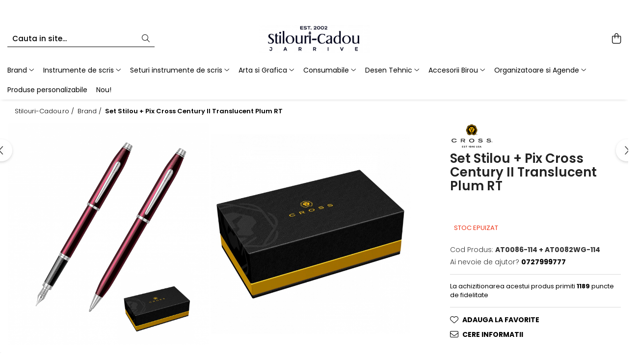

--- FILE ---
content_type: text/html; charset=UTF-8
request_url: https://www.stilouri-cadou.ro/brand-1/set-stilou-pix-cross-century-ii-translucent-plum-rt.html
body_size: 39242
content:
<!DOCTYPE html>

<html lang="ro-ro">

	<head>
		<meta charset="UTF-8">

		<script src="https://gomagcdn.ro/themes/fashion/js/lazysizes.min.js?v=10131351-4.242" async=""></script>

		<script>
			function g_js(callbk){typeof callbk === 'function' ? window.addEventListener("DOMContentLoaded", callbk, false) : false;}
		</script>

					<link rel="icon" sizes="48x48" href="https://gomagcdn.ro/domains/stilouri-cadou.ro/files/favicon/favicon3827.png">
			<link rel="apple-touch-icon" sizes="180x180" href="https://gomagcdn.ro/domains/stilouri-cadou.ro/files/favicon/favicon3827.png">
		
		<style>
			/*body.loading{overflow:hidden;}
			body.loading #wrapper{opacity: 0;visibility: hidden;}
			body #wrapper{opacity: 1;visibility: visible;transition:all .1s ease-out;}*/

			.main-header .main-menu{min-height:43px;}
			.-g-hide{visibility:hidden;opacity:0;}

					</style>
					<link rel="preconnect" href="https://fonts.googleapis.com" >
					<link rel="preconnect" href="https://fonts.gstatic.com" crossorigin>
		
		<link rel="preconnect" href="https://gomagcdn.ro"><link rel="dns-prefetch" href="https://fonts.googleapis.com" /><link rel="dns-prefetch" href="https://fonts.gstatic.com" /><link rel="dns-prefetch" href="https://connect.facebook.net" /><link rel="dns-prefetch" href="https://www.facebook.com" /><link rel="dns-prefetch" href="https://www.googletagmanager.com" /><link rel="dns-prefetch" href="https://analytics.tiktok.com" />

					<link rel="preload" as="image" href="https://gomagcdn.ro/domains/stilouri-cadou.ro/files/product/large/set-stilou-pix-cross-century-ii-gunmetal-gray-bt-copie-9034-9158.png"   >
					<link rel="preload" as="style" href="https://fonts.googleapis.com/css2?family=Poppins:wght@200;300;400;500;600;700&display=swap" fetchpriority="high" onload="this.onload=null;this.rel='stylesheet'" crossorigin>
		
		<link rel="preload" href="https://gomagcdn.ro/themes/fashion/js/plugins.js?v=10131351-4.242" as="script">

		
					<link rel="preload" href="https://www.stilouri-cadou.ro/theme/default.js?v=41761428623" as="script">
				
		<link rel="preload" href="https://gomagcdn.ro/themes/fashion/js/dev.js?v=10131351-4.242" as="script">

					<noscript>
				<link rel="stylesheet" href="https://fonts.googleapis.com/css2?family=Poppins:wght@200;300;400;500;600;700&display=swap">
			</noscript>
		
					<link rel="stylesheet" href="https://gomagcdn.ro/themes/fashion/css/main-min-v2.css?v=10131351-4.242-1" data-values='{"blockScripts": "1"}'>
		
					<link rel="stylesheet" href="https://www.stilouri-cadou.ro/theme/default.css?v=41761428623">
		
						<link rel="stylesheet" href="https://gomagcdn.ro/themes/fashion/css/dev-style.css?v=10131351-4.242-1">
		
		
		
		<link rel="alternate" hreflang="x-default" href="https://www.stilouri-cadou.ro/brand-1/set-stilou-pix-cross-century-ii-translucent-plum-rt.html">
							
		<meta name="expires" content="never">
		<meta name="revisit-after" content="1 days">
					<meta name="author" content="Gomag">
				<title>Set Stilou + Pix Cross Century II Translucent Plum RT</title>


					<meta name="robots" content="index,follow" />
						
		<meta name="description" content="Stilou:
Accesorii din alama placate cu rodiu. Clip din otel inoxidabil tip arc placat cu rodiu
Capac din alama lacuit cu multiple straturi de lac mov lucios. Capacul se inchide prin apasare
Corp din alama lacuit cu multiple straturi de lac mov lucios
Grip din alama cu manson din acril cizelat cu model liniar lacuit cu multiple straturi de lac negru lucios
Penita din otel inoxidabil placata integral cu rodiu, avand in varf pastila de iridiu. Stiloul functioneaza atat cu cartuse, cat si cu convertor.

Pix:
Accesorii din alama placate cu rodiu. Clip din otel inoxidabil tip arc placat cu rodiu
Corp superior din alama lacuit cu multiple straturi de lac mov lucios
Mecanism Twist ( prin invartire )
Corp inferior din alama lacuit cu multiple straturi de lac mov lucios
Mina pix Cross Slim

Pachetul contine:
- Instrumente de scris: stilou + pix
- Doua cartuse Cross standard (cartusul de monteaza prin apasare) 
- Mina de pix Cross - Slim montata (se monteaza prin insurubare)
- Cutie ambalaj originala 
- Garantie internationala si instructiuni de folosire">
		<meta class="viewport" name="viewport" content="width=device-width, initial-scale=1.0, user-scalable=no">
							<meta property="og:description" content="Stilou:     Accesorii din alama placate cu rodiu. Clip din otel inoxidabil tip arc placat cu rodiu           Capac din alama lacuit cu multiple straturi de lac mov lucios. Capacul se inchide prin apasare           Corp din alama lacuit cu multiple straturi de lac mov lucios           Grip din alama cu manson din acril cizelat cu model liniar lacuit cu multiple straturi de lac negru lucios           Penita din otel inoxidabil placata integral cu rodiu, avand in varf pastila de iridiu. Stiloul functioneaza atat cu cartuse, cat si cu convertor.      Pix:       Accesorii din alama placate cu rodiu. Clip din otel inoxidabil tip arc placat cu rodiu           Corp superior din alama lacuit cu multiple straturi de lac mov lucios           Mecanism Twist ( prin invartire )           Corp inferior din alama lacuit cu multiple straturi de lac mov lucios           Mina pix Cross Slim      Pachetul contine:    - Instrumente de scris: stilou + pix  - Doua cartuse Cross standard (cartusul de monteaza prin apasare)   - Mina de pix Cross - Slim montata (se monteaza prin insurubare)  - Cutie ambalaj originala   - Garantie internationala si instructiuni de folosire"/>
							<meta property="og:image" content="https://gomagcdn.ro/domains/stilouri-cadou.ro/files/product/large/set-stilou-pix-cross-century-ii-gunmetal-gray-bt-copie-9034-9158.png"/>
															<link rel="canonical" href="https://www.stilouri-cadou.ro/brand-1/set-stilou-pix-cross-century-ii-translucent-plum-rt.html" />
			<meta property="og:url" content="https://www.stilouri-cadou.ro/brand-1/set-stilou-pix-cross-century-ii-translucent-plum-rt.html"/>
						
		<meta name="distribution" content="Global">
		<meta name="owner" content="www.stilouri-cadou.ro">
		<meta name="publisher" content="www.stilouri-cadou.ro">
		<meta name="rating" content="General">
		<meta name="copyright" content="Copyright www.stilouri-cadou.ro 2026. All rights reserved">
		<link rel="search" href="https://www.stilouri-cadou.ro/opensearch.ro.xml" type="application/opensearchdescription+xml" title="Cautare"/>

		
							<script src="https://gomagcdn.ro/themes/fashion/js/jquery-2.1.4.min.js"></script>
			<script defer src="https://gomagcdn.ro/themes/fashion/js/jquery.autocomplete.js?v=20181023"></script>
			<script src="https://gomagcdn.ro/themes/fashion/js/gomag.config.js?v=10131351-4.242"></script>
			<script src="https://gomagcdn.ro/themes/fashion/js/gomag.js?v=10131351-4.242"></script>
		
													<!-- Global site tag (gtag.js) - Google Analytics -->
<script async src="https://www.googletagmanager.com/gtag/js?id=G-T9C9M2LJDD"></script>
	<script>
 window.dataLayer = window.dataLayer || [];
  function gtag(){dataLayer.push(arguments);}
    var cookieValue = '';
  var name = 'g_c_consent' + "=";
  var decodedCookie = decodeURIComponent(document.cookie);
  var ca = decodedCookie.split(';');
  for(var i = 0; i <ca.length; i++) {
	var c = ca[i];
	while (c.charAt(0) == ' ') {
	  c = c.substring(1);
	}
	if (c.indexOf(name) == 0) {
	  cookieValue = c.substring(name.length, c.length);
	}
  }



if(cookieValue == ''){
	gtag('consent', 'default', {
	  'ad_storage': 'denied',
	  'ad_user_data': 'denied',
	  'ad_personalization': 'denied',
	  'analytics_storage': 'denied',
	  'personalization_storage': 'denied',
	  'functionality_storage': 'denied',
	  'security_storage': 'denied'
	});
	} else if(cookieValue != '-1'){


			gtag('consent', 'default', {
			'ad_storage': 'granted',
			'ad_user_data': 'granted',
			'ad_personalization': 'granted',
			'analytics_storage': 'granted',
			'personalization_storage': 'granted',
			'functionality_storage': 'granted',
			'security_storage': 'granted'
		});
	} else {
	 gtag('consent', 'default', {
		  'ad_storage': 'denied',
		  'ad_user_data': 'denied',
		  'ad_personalization': 'denied',
		  'analytics_storage': 'denied',
			'personalization_storage': 'denied',
			'functionality_storage': 'denied',
			'security_storage': 'denied'
		});

		 }
</script>
<script>

	
  gtag('js', new Date());

 
$.Gomag.bind('Cookie/Policy/Consent/Denied', function(){
	gtag('consent', 'update', {
		  'ad_storage': 'denied',
		  'ad_user_data': 'denied',
		  'ad_personalization': 'denied',
		  'analytics_storage': 'denied',
			'personalization_storage': 'denied',
			'functionality_storage': 'denied',
			'security_storage': 'denied'
		});
		})
$.Gomag.bind('Cookie/Policy/Consent/Granted', function(){
	gtag('consent', 'update', {
		  'ad_storage': 'granted',
		  'ad_user_data': 'granted',
		  'ad_personalization': 'granted',
		  'analytics_storage': 'granted',
			'personalization_storage': 'granted',
			'functionality_storage': 'granted',
			'security_storage': 'granted'
		});
		})
  gtag('config', 'G-T9C9M2LJDD', {allow_enhanced_conversions: true });
</script>
<script>
	function gaBuildProductVariant(product)
	{
		let _return = '';
		if(product.version != undefined)
		{
			$.each(product.version, function(i, a){
				_return += (_return == '' ? '' : ', ')+a.value;
			})
		}
		return _return;
	}

</script>
<script>
	$.Gomag.bind('Product/Add/To/Cart/After/Listing', function gaProductAddToCartLV4(event, data) {
		if(data.product !== undefined) {
			var gaProduct = false;
			if(typeof(gaProducts) != 'undefined' && gaProducts[data.product.id] != undefined)
			{
				gaProduct = gaProducts[data.product.id];

			}

			if(gaProduct == false)
			{
				gaProduct = {};
				gaProduct.item_id = data.product.id;
				gaProduct.currency = data.product.currency ? (String(data.product.currency).toLowerCase() == 'lei' ? 'RON' : data.product.currency) : 'RON';
				gaProduct.item_name =  data.product.sku ;
				gaProduct.item_variant= gaBuildProductVariant(data.product);
				gaProduct.item_brand = data.product.brand;
				gaProduct.item_category = data.product.category;

			}

			gaProduct.price = parseFloat(data.product.price).toFixed(2);
			gaProduct.quantity = data.product.productQuantity;
			gtag("event", "add_to_cart", {
				currency: gaProduct.currency,
				value: parseFloat(gaProduct.price) * parseFloat(gaProduct.quantity),
				items: [
					gaProduct
				]
			});

		}
	})
	$.Gomag.bind('Product/Add/To/Cart/After/Details', function gaProductAddToCartDV4(event, data){

		if(data.product !== undefined){

			var gaProduct = false;
			if(
				typeof(gaProducts) != 'undefined'
				&&
				gaProducts[data.product.id] != undefined
			)
			{
				var gaProduct = gaProducts[data.product.id];
			}

			if(gaProduct == false)
			{
				gaProduct = {};
				gaProduct.item_id = data.product.id;
				gaProduct.currency = data.product.currency ? (String(data.product.currency).toLowerCase() == 'lei' ? 'RON' : data.product.currency) : 'RON';
				gaProduct.item_name =  data.product.sku ;
				gaProduct.item_variant= gaBuildProductVariant(data.product);
				gaProduct.item_brand = data.product.brand;
				gaProduct.item_category = data.product.category;

			}

			gaProduct.price = parseFloat(data.product.price).toFixed(2);
			gaProduct.quantity = data.product.productQuantity;


			gtag("event", "add_to_cart", {
			  currency: gaProduct.currency,
			  value: parseFloat(gaProduct.price) * parseFloat(gaProduct.quantity),
			  items: [
				gaProduct
			  ]
			});
        }

	})
	 $.Gomag.bind('Product/Remove/From/Cart', function gaProductRemovedFromCartV4(event, data){
		var envData = $.Gomag.getEnvData();
		var products = envData.products;

		if(data.data.product !== undefined && products[data.data.product] !== undefined){


			var dataProduct = products[data.data.product];


			gaProduct = {};
			gaProduct.item_id = dataProduct.id;

			gaProduct.item_name =   dataProduct.sku ;
			gaProduct.currency = dataProduct.currency ? (String(dataProduct.currency).toLowerCase() == 'lei' ? 'RON' : dataProduct.currency) : 'RON';
			gaProduct.item_category = dataProduct.category;
			gaProduct.item_brand = dataProduct.brand;
			gaProduct.price = parseFloat(dataProduct.price).toFixed(2);
			gaProduct.quantity = data.data.quantity;
			gaProduct.item_variant= gaBuildProductVariant(dataProduct);
			gtag("event", "remove_from_cart", {
			  currency: gaProduct.currency,
			  value: parseFloat(gaProduct.price) * parseFloat(gaProduct.quantity),
			  items: [
				gaProduct
			  ]
			});
        }

	});

	 $.Gomag.bind('Cart/Quantity/Update', function gaCartQuantityUpdateV4(event, data){
		var envData = $.Gomag.getEnvData();
		var products = envData.products;
		if(!data.data.finalQuantity || !data.data.initialQuantity)
		{
			return false;
		}
		var dataProduct = products[data.data.product];
		if(dataProduct == undefined)
		{
			return false;
		}

		gaProduct = {};
		gaProduct.item_id = dataProduct.id;
		gaProduct.currency = dataProduct.currency ? (String(dataProduct.currency).toLowerCase() == 'lei' ? 'RON' : dataProduct.currency) : 'RON';
		gaProduct.item_name =  dataProduct.sku ;

		gaProduct.item_category = dataProduct.category;
		gaProduct.item_brand = dataProduct.brand;
		gaProduct.price = parseFloat(dataProduct.price).toFixed(2);
		gaProduct.item_variant= gaBuildProductVariant(dataProduct);
		if(parseFloat(data.data.initialQuantity) < parseFloat(data.data.finalQuantity))
		{
			var quantity = parseFloat(data.data.finalQuantity) - parseFloat(data.data.initialQuantity);
			gaProduct.quantity = quantity;

			gtag("event", "add_to_cart", {
			  currency: gaProduct.currency,
			  value: parseFloat(gaProduct.price) * parseFloat(gaProduct.quantity),
			  items: [
				gaProduct
			  ]
			});
		}
		else if(parseFloat(data.data.initialQuantity) > parseFloat(data.data.finalQuantity))
		{
			var quantity = parseFloat(data.data.initialQuantity) - parseFloat(data.data.finalQuantity);
			gaProduct.quantity = quantity;
			gtag("event", "remove_from_cart", {
			  currency: gaProduct.currency,
			  value: parseFloat(gaProduct.price) * parseFloat(gaProduct.quantity),
			  items: [
				gaProduct
			  ]
			});
		}

	});

</script>
<script>
		!function (w, d, t) {
		  w.TiktokAnalyticsObject=t;var ttq=w[t]=w[t]||[];ttq.methods=["page","track","identify","instances","debug","on","off","once","ready","alias","group","enableCookie","disableCookie"],ttq.setAndDefer=function(t,e){t[e]=function(){t.push([e].concat(Array.prototype.slice.call(arguments,0)))}};for(var i=0;i<ttq.methods.length;i++)ttq.setAndDefer(ttq,ttq.methods[i]);ttq.instance=function(t){for(var e=ttq._i[t]||[],n=0;n<ttq.methods.length;n++
)ttq.setAndDefer(e,ttq.methods[n]);return e},ttq.load=function(e,n){var i="https://analytics.tiktok.com/i18n/pixel/events.js";ttq._i=ttq._i||{},ttq._i[e]=[],ttq._i[e]._u=i,ttq._t=ttq._t||{},ttq._t[e]=+new Date,ttq._o=ttq._o||{},ttq._o[e]=n||{};n=document.createElement("script");n.type="text/javascript",n.async=!0,n.src=i+"?sdkid="+e+"&lib="+t;e=document.getElementsByTagName("script")[0];e.parentNode.insertBefore(n,e)};
		
		  ttq.load('CC5MQUBC77UFTO4NMQ8G');
		  ttq.page();
		}(window, document, 'ttq');
	</script><script>
        (function(d, s, i) {
            var f = d.getElementsByTagName(s)[0], j = d.createElement(s);
            j.async = true;
            j.src = "https://t.themarketer.com/t/j/" + i;
            f.parentNode.insertBefore(j, f);
        })(document, "script", "EV9XXH6C");
    </script><script>
function gmsc(name, value)
{
	if(value != undefined && value)
	{
		var expires = new Date();
		expires.setTime(expires.getTime() + parseInt(3600*24*1000*90));
		document.cookie = encodeURIComponent(name) + "=" + encodeURIComponent(value) + '; expires='+ expires.toUTCString() + "; path=/";
	}
}
let gmqs = window.location.search;
let gmup = new URLSearchParams(gmqs);
gmsc('g_sc', gmup.get('shop_campaign'));
gmsc('shop_utm_campaign', gmup.get('utm_campaign'));
gmsc('shop_utm_medium', gmup.get('utm_medium'));
gmsc('shop_utm_source', gmup.get('utm_source'));
</script><!-- Facebook Pixel Code -->
				<script>
				!function(f,b,e,v,n,t,s){if(f.fbq)return;n=f.fbq=function(){n.callMethod?
				n.callMethod.apply(n,arguments):n.queue.push(arguments)};if(!f._fbq)f._fbq=n;
				n.push=n;n.loaded=!0;n.version="2.0";n.queue=[];t=b.createElement(e);t.async=!0;
				t.src=v;s=b.getElementsByTagName(e)[0];s.parentNode.insertBefore(t,s)}(window,
				document,"script","//connect.facebook.net/en_US/fbevents.js");

				fbq("init", "507717709632305");
				fbq("track", "PageView");</script>
				<!-- End Facebook Pixel Code -->
				<script>
				$.Gomag.bind('User/Ajax/Data/Loaded', function(event, data){
					if(data != undefined && data.data != undefined)
					{
						var eventData = data.data;
						if(eventData.facebookUserData != undefined)
						{
							$('body').append(eventData.facebookUserData);
						}
					}
				})
				</script>
				<meta name="google-site-verification" content="ZUmmLBtWirZsU6NTO591hzEA8bC9b0CPrdLF99wK_8I" />					
		
	</head>

	<body class="" style="">

		<script >
			function _addCss(url, attribute, value, loaded){
				var _s = document.createElement('link');
				_s.rel = 'stylesheet';
				_s.href = url;
				_s.type = 'text/css';
				if(attribute)
				{
					_s.setAttribute(attribute, value)
				}
				if(loaded){
					_s.onload = function(){
						var dom = document.getElementsByTagName('body')[0];
						//dom.classList.remove('loading');
					}
				}
				var _st = document.getElementsByTagName('link')[0];
				_st.parentNode.insertBefore(_s, _st);
			}
			//_addCss('https://fonts.googleapis.com/css2?family=Open+Sans:ital,wght@0,300;0,400;0,600;0,700;1,300;1,400&display=swap');
			_addCss('https://gomagcdn.ro/themes/_fonts/Open-Sans.css');

		</script>
		<script>
				/*setTimeout(
				  function()
				  {
				   document.getElementsByTagName('body')[0].classList.remove('loading');
				  }, 1000);*/
		</script>
							
		
		<div id="wrapper">
			<!-- BLOCK:a17340b859cb4af86d232f5ea85a7cc4 start -->
<div id="_cartSummary" class="hide"></div>

<script >
	$(document).ready(function() {

		$(document).on('keypress', '.-g-input-loader', function(){
			$(this).addClass('-g-input-loading');
		})

		$.Gomag.bind('Product/Add/To/Cart/After', function(eventResponse, properties)
		{
									var data = JSON.parse(properties.data);
			$('.q-cart').html(data.quantity);
			if(parseFloat(data.quantity) > 0)
			{
				$('.q-cart').removeClass('hide');
			}
			else
			{
				$('.q-cart').addClass('hide');
			}
			$('.cartPrice').html(data.subtotal + ' ' + data.currency);
			$('.cartProductCount').html(data.quantity);


		})
		$('#_cartSummary').on('updateCart', function(event, cart) {
			var t = $(this);

			$.get('https://www.stilouri-cadou.ro/cart-update', {
				cart: cart
			}, function(data) {

				$('.q-cart').html(data.quantity);
				if(parseFloat(data.quantity) > 0)
				{
					$('.q-cart').removeClass('hide');
				}
				else
				{
					$('.q-cart').addClass('hide');
				}
				$('.cartPrice').html(data.subtotal + ' ' + data.currency);
				$('.cartProductCount').html(data.quantity);
			}, 'json');
			window.ga = window.ga || function() {
				(ga.q = ga.q || []).push(arguments)
			};
			ga('send', 'event', 'Buton', 'Click', 'Adauga_Cos');
		});

		if(window.gtag_report_conversion) {
			$(document).on("click", 'li.phone-m', function() {
				var phoneNo = $('li.phone-m').children( "a").attr('href');
				gtag_report_conversion(phoneNo);
			});

		}

	});
</script>


	<div class="cart-dd cart-side _cartShow cart-closed"></div>

<header class="main-header container-bg clearfix" data-block="headerBlock">
	<div class="discount-tape container-h full -g-hide" id="_gomagHellobar">
<style>
.discount-tape{position: relative;width:100%;padding:0;text-align:center;font-size:14px;overflow: hidden;z-index:99;}
.discount-tape a{color: #ffffff;}
.Gomag-HelloBar{padding:10px;}
@media screen and (max-width: 767px){.discount-tape{font-size:13px;}}
</style>
<div class="Gomag-HelloBar" style="background: #d1000a;color: #ffffff;">
	
		Transport GRATUIT pentru comanda minima de 250 lei.
			
	</div>
<div class="clear"></div>
</div>

		
	<div class="top-head-bg container-h full">

		<div class="top-head container-h">
			<div class="row">
				<div class="col-sm-2 col-xs-12 logo-h">
					
	<a href="https://www.stilouri-cadou.ro" id="logo" data-pageId="2">
		<img src="https://gomagcdn.ro/domains/stilouri-cadou.ro/files/company/new-stilouri-9766186788.png" fetchpriority="high" class="img-responsive" alt="Stilouri Cadou by Jarrive" title="Stilouri Cadou by Jarrive" width="200" height="50" style="width:auto;">
	</a>
				</div>
				<div class="col-sm-4 col-xs-7 main search-form-box">
					
<form name="search-form" class="search-form" action="https://www.stilouri-cadou.ro/produse" id="_searchFormMainHeader">

	<input id="_autocompleteSearchMainHeader" name="c" class="input-placeholder -g-input-loader" type="text" placeholder="Cauta in site..." aria-label="Search"  value="">
	<button id="_doSearch" class="search-button" aria-hidden="true">
		<i class="fa fa-search" aria-hidden="true"></i>
	</button>

				<script >
			$(document).ready(function() {

				$('#_autocompleteSearchMainHeader').autocomplete({
					serviceUrl: 'https://www.stilouri-cadou.ro/autocomplete',
					minChars: 2,
					deferRequestBy: 700,
					appendTo: '#_searchFormMainHeader',
					width: parseInt($('#_doSearch').offset().left) - parseInt($('#_autocompleteSearchMainHeader').offset().left),
					formatResult: function(suggestion, currentValue) {
						return suggestion.value;
					},
					onSelect: function(suggestion) {
						$(this).val(suggestion.data);
					},
					onSearchComplete: function(suggestion) {
						$(this).removeClass('-g-input-loading');
					}
				});
				$(document).on('click', '#_doSearch', function(e){
					e.preventDefault();
					if($('#_autocompleteSearchMainHeader').val() != '')
					{
						$('#_searchFormMainHeader').submit();
					}
				})
			});
		</script>
	

</form>
				</div>
				<div class="col-xs-5 acount-section">
					
<ul>
	<li class="search-m hide">
		<a href="#" class="-g-no-url" aria-label="Cauta in site..." data-pageId="">
			<i class="fa fa-search search-open" aria-hidden="true"></i>
			<i style="display:none" class="fa fa-times search-close" aria-hidden="true"></i>
		</a>
	</li>
	<li class="-g-user-icon -g-user-icon-empty">
			
	</li>
	
				<li class="contact-header">
			<a href="tel:0727999777" aria-label="Contacteaza-ne" data-pageId="3">
				<i class="fa fa-phone" aria-hidden="true"></i>
								<span>0727999777</span>
			</a>
		</li>
			<li class="wishlist-header hide">
		<a href="https://www.stilouri-cadou.ro/wishlist" aria-label="Wishlist" data-pageId="28">
			<span class="-g-wishlist-product-count -g-hide"></span>
			<i class="fa fa-heart-o" aria-hidden="true"></i>
			<span class="">Favorite</span>
		</a>
	</li>
	<li class="cart-header-btn cart">
		<a class="cart-drop _showCartHeader" href="https://www.stilouri-cadou.ro/cos-de-cumparaturi" aria-label="Cos de cumparaturi">
			<span class="q-cart hide">0</span>
			<i class="fa fa-shopping-bag" aria-hidden="true"></i>
			<span class="count cartPrice">0,00
				
			</span>
		</a>
			</li>

	</ul>

	<script>
		$(document).ready(function() {
			//Cart
							$.Gomag.bind('Product/Add/To/Cart/Validate', function(){
					if($('#-g-cart-dropdown').length)
					{
						$('.close-side-cart').click();
						$('#-g-cart-dropdown').remove();
					}
				})
				$(document).on('click', '.cart', function(e){
					e.preventDefault();
					$.Gomag.showCartSummary('div._cartShow');
					if($('.cart-side').length){
						$('.menu-wrapper').addClass('cart_side_opened');
					}
				});
				$(document).on('click', '.close-side-cart', function(){
					$.Gomag.hideCartSummary('div._cartShow');
					$('div._cartShow').removeClass('cart-open');
					if($('.cart-side').length){
						$('.menu-wrapper').removeClass('cart_side_opened');
					}
					$.Gomag.getUserAjaxData();
				});
						$(document).on('click', '.dropdown-toggle', function() {
				window.location = $(this).attr('href');
			})
		})
	</script>

				</div>
				<div class="col-xs-5 navigation-holder">
					
<div id="navigation">
	<nav id="main-menu" class="main-menu container-h full clearfix">
		<a href="#" class="menu-trg -g-no-url" title="Produse">
			<span>&nbsp;</span>
		</a>
		
<div class="container-h nav-menu-hh clearfix">

	<!-- BASE MENU -->
	<ul class="
			nav-menu base-menu container-h
			
			
		">

		

			
		<li class="menu-drop __GomagMM ">
							<a
					href="https://www.stilouri-cadou.ro/brand-1"
					class="  "
					rel="  "
					
					title="Brand"
					data-Gomag=''
					data-block-name="mainMenuD0"
					data-pageId= "104"
					data-block="mainMenuD">
											<span class="list">Brand</span>
						<i class="fa fa-angle-down"></i>
				</a>

									<div class="menu-dd">
										<ul class="drop-list clearfix w100">
																																						<li class="fl">
										<div class="col">
											<p class="title">
												<a
												href="https://www.stilouri-cadou.ro/ballograf-1186"
												class="title    "
												rel="  "
												
												title="Ballograf"
												data-Gomag=''
												data-block-name="mainMenuD1"
												data-block="mainMenuD"
												data-pageId= "104"
												>
																										Ballograf
												</a>
											</p>
																						
										</div>
									</li>
																																<li class="fl">
										<div class="col">
											<p class="title">
												<a
												href="https://www.stilouri-cadou.ro/brause"
												class="title    "
												rel="  "
												
												title="Brause"
												data-Gomag=''
												data-block-name="mainMenuD1"
												data-block="mainMenuD"
												data-pageId= "104"
												>
																										Brause
												</a>
											</p>
																						
										</div>
									</li>
																																<li class="fl">
										<div class="col">
											<p class="title">
												<a
												href="https://www.stilouri-cadou.ro/caran-d-ache-637"
												class="title    "
												rel="  "
												
												title="Caran d'Ache"
												data-Gomag=''
												data-block-name="mainMenuD1"
												data-block="mainMenuD"
												data-pageId= "104"
												>
																										Caran d&#039;Ache
												</a>
											</p>
																						
										</div>
									</li>
																																<li class="fl">
										<div class="col">
											<p class="title">
												<a
												href="https://www.stilouri-cadou.ro/cross-107"
												class="title    "
												rel="  "
												
												title="Cross"
												data-Gomag=''
												data-block-name="mainMenuD1"
												data-block="mainMenuD"
												data-pageId= "104"
												>
																										Cross
												</a>
											</p>
																						
										</div>
									</li>
																																<li class="fl">
										<div class="col">
											<p class="title">
												<a
												href="https://www.stilouri-cadou.ro/conklin-658"
												class="title    "
												rel="  "
												
												title="Conklin"
												data-Gomag=''
												data-block-name="mainMenuD1"
												data-block="mainMenuD"
												data-pageId= "104"
												>
																										Conklin
												</a>
											</p>
																						
										</div>
									</li>
																																<li class="fl">
										<div class="col">
											<p class="title">
												<a
												href="https://www.stilouri-cadou.ro/diplomat-37"
												class="title    "
												rel="  "
												
												title="Diplomat"
												data-Gomag=''
												data-block-name="mainMenuD1"
												data-block="mainMenuD"
												data-pageId= "104"
												>
																										Diplomat
												</a>
											</p>
																						
										</div>
									</li>
																																<li class="fl">
										<div class="col">
											<p class="title">
												<a
												href="https://www.stilouri-cadou.ro/faber-castell-2"
												class="title    "
												rel="  "
												
												title="Faber-Castell"
												data-Gomag=''
												data-block-name="mainMenuD1"
												data-block="mainMenuD"
												data-pageId= "104"
												>
																										Faber-Castell
												</a>
											</p>
																						
										</div>
									</li>
																																<li class="fl">
										<div class="col">
											<p class="title">
												<a
												href="https://www.stilouri-cadou.ro/diamine"
												class="title    "
												rel="  "
												
												title="Diamine"
												data-Gomag=''
												data-block-name="mainMenuD1"
												data-block="mainMenuD"
												data-pageId= "104"
												>
																										Diamine
												</a>
											</p>
																																															<a
														href="https://www.stilouri-cadou.ro/150th-anniversary"
														rel="  "
														
														title="150th Anniversary"
														class="    "
														data-Gomag=''
														data-block-name="mainMenuD2"
														data-block="mainMenuD"
														data-pageId=""
													>
																												<i class="fa fa-angle-right"></i>
														<span>150th Anniversary</span>
													</a>
																							
										</div>
									</li>
																																<li class="fl">
										<div class="col">
											<p class="title">
												<a
												href="https://www.stilouri-cadou.ro/graf-von-faber-castell-15"
												class="title    "
												rel="  "
												
												title="Graf Von Faber-Castell"
												data-Gomag=''
												data-block-name="mainMenuD1"
												data-block="mainMenuD"
												data-pageId= "104"
												>
																										Graf Von Faber-Castell
												</a>
											</p>
																						
										</div>
									</li>
																																<li class="fl">
										<div class="col">
											<p class="title">
												<a
												href="https://www.stilouri-cadou.ro/kaweco-62"
												class="title    "
												rel="  "
												
												title="Kaweco"
												data-Gomag=''
												data-block-name="mainMenuD1"
												data-block="mainMenuD"
												data-pageId= "104"
												>
																										Kaweco
												</a>
											</p>
																						
										</div>
									</li>
																																<li class="fl">
										<div class="col">
											<p class="title">
												<a
												href="https://www.stilouri-cadou.ro/jacques-herbin"
												class="title    "
												rel="  "
												
												title="Jacques Herbin"
												data-Gomag=''
												data-block-name="mainMenuD1"
												data-block="mainMenuD"
												data-pageId= "104"
												>
																										Jacques Herbin
												</a>
											</p>
																						
										</div>
									</li>
																																<li class="fl">
										<div class="col">
											<p class="title">
												<a
												href="https://www.stilouri-cadou.ro/lamy-25"
												class="title    "
												rel="  "
												
												title="Lamy"
												data-Gomag=''
												data-block-name="mainMenuD1"
												data-block="mainMenuD"
												data-pageId= "104"
												>
																										Lamy
												</a>
											</p>
																						
										</div>
									</li>
																																<li class="fl">
										<div class="col">
											<p class="title">
												<a
												href="https://www.stilouri-cadou.ro/montblanc-51"
												class="title    "
												rel="  "
												
												title="Montblanc"
												data-Gomag=''
												data-block-name="mainMenuD1"
												data-block="mainMenuD"
												data-pageId= "104"
												>
																										Montblanc
												</a>
											</p>
																						
										</div>
									</li>
																																<li class="fl">
										<div class="col">
											<p class="title">
												<a
												href="https://www.stilouri-cadou.ro/montegrappa-93"
												class="title    "
												rel="  "
												
												title="Montegrappa"
												data-Gomag=''
												data-block-name="mainMenuD1"
												data-block="mainMenuD"
												data-pageId= "104"
												>
																										Montegrappa
												</a>
											</p>
																						
										</div>
									</li>
																																<li class="fl">
										<div class="col">
											<p class="title">
												<a
												href="https://www.stilouri-cadou.ro/monteverde-usa"
												class="title    "
												rel="  "
												
												title="Monteverde USA"
												data-Gomag=''
												data-block-name="mainMenuD1"
												data-block="mainMenuD"
												data-pageId= "104"
												>
																										Monteverde USA
												</a>
											</p>
																						
										</div>
									</li>
																																<li class="fl">
										<div class="col">
											<p class="title">
												<a
												href="https://www.stilouri-cadou.ro/namiki"
												class="title    "
												rel="  "
												
												title="Namiki"
												data-Gomag=''
												data-block-name="mainMenuD1"
												data-block="mainMenuD"
												data-pageId= "104"
												>
																										Namiki
												</a>
											</p>
																						
										</div>
									</li>
																																<li class="fl">
										<div class="col">
											<p class="title">
												<a
												href="https://www.stilouri-cadou.ro/parker-39"
												class="title    "
												rel="  "
												
												title="Parker"
												data-Gomag=''
												data-block-name="mainMenuD1"
												data-block="mainMenuD"
												data-pageId= "104"
												>
																										Parker
												</a>
											</p>
																						
										</div>
									</li>
																																<li class="fl">
										<div class="col">
											<p class="title">
												<a
												href="https://www.stilouri-cadou.ro/pelikan-instrumente-de-scris"
												class="title    "
												rel="  "
												
												title="Pelikan"
												data-Gomag=''
												data-block-name="mainMenuD1"
												data-block="mainMenuD"
												data-pageId= "104"
												>
																										Pelikan
												</a>
											</p>
																						
										</div>
									</li>
																																<li class="fl">
										<div class="col">
											<p class="title">
												<a
												href="https://www.stilouri-cadou.ro/penac-1025"
												class="title    "
												rel="  "
												
												title="Penac"
												data-Gomag=''
												data-block-name="mainMenuD1"
												data-block="mainMenuD"
												data-pageId= "104"
												>
																										Penac
												</a>
											</p>
																																															<a
														href="https://www.stilouri-cadou.ro/multipen-"
														rel="  "
														
														title="Multipen"
														class="    "
														data-Gomag=''
														data-block-name="mainMenuD2"
														data-block="mainMenuD"
														data-pageId=""
													>
																												<i class="fa fa-angle-right"></i>
														<span>Multipen</span>
													</a>
																							
										</div>
									</li>
																																<li class="fl">
										<div class="col">
											<p class="title">
												<a
												href="https://www.stilouri-cadou.ro/pilot-54"
												class="title    "
												rel="  "
												
												title="Pilot"
												data-Gomag=''
												data-block-name="mainMenuD1"
												data-block="mainMenuD"
												data-pageId= "104"
												>
																										Pilot
												</a>
											</p>
																						
										</div>
									</li>
																																<li class="fl">
										<div class="col">
											<p class="title">
												<a
												href="https://www.stilouri-cadou.ro/platinum"
												class="title    "
												rel="  "
												
												title="Platinum"
												data-Gomag=''
												data-block-name="mainMenuD1"
												data-block="mainMenuD"
												data-pageId= "104"
												>
																										Platinum
												</a>
											</p>
																																															<a
														href="https://www.stilouri-cadou.ro/izumo"
														rel="  "
														
														title="Izumo"
														class="    "
														data-Gomag=''
														data-block-name="mainMenuD2"
														data-block="mainMenuD"
														data-pageId=""
													>
																												<i class="fa fa-angle-right"></i>
														<span>Izumo</span>
													</a>
																							
										</div>
									</li>
																																<li class="fl">
										<div class="col">
											<p class="title">
												<a
												href="https://www.stilouri-cadou.ro/porsche-design-94"
												class="title    "
												rel="  "
												
												title="Porsche Design"
												data-Gomag=''
												data-block-name="mainMenuD1"
												data-block="mainMenuD"
												data-pageId= "104"
												>
																										Porsche Design
												</a>
											</p>
																						
										</div>
									</li>
																																<li class="fl">
										<div class="col">
											<p class="title">
												<a
												href="https://www.stilouri-cadou.ro/princ-leather-1076"
												class="title    "
												rel="  "
												
												title="Princ Leather"
												data-Gomag=''
												data-block-name="mainMenuD1"
												data-block="mainMenuD"
												data-pageId= "104"
												>
																										Princ Leather
												</a>
											</p>
																						
										</div>
									</li>
																																<li class="fl">
										<div class="col">
											<p class="title">
												<a
												href="https://www.stilouri-cadou.ro/rotring"
												class="title    "
												rel="  "
												
												title="Rotring"
												data-Gomag=''
												data-block-name="mainMenuD1"
												data-block="mainMenuD"
												data-pageId= "104"
												>
																										Rotring
												</a>
											</p>
																						
										</div>
									</li>
																																<li class="fl">
										<div class="col">
											<p class="title">
												<a
												href="https://www.stilouri-cadou.ro/private-reserve-ink-973"
												class="title    "
												rel="  "
												
												title="Private Reserve Ink"
												data-Gomag=''
												data-block-name="mainMenuD1"
												data-block="mainMenuD"
												data-pageId= "104"
												>
																										Private Reserve Ink
												</a>
											</p>
																						
										</div>
									</li>
																																<li class="fl">
										<div class="col">
											<p class="title">
												<a
												href="https://www.stilouri-cadou.ro/scrikss-73"
												class="title    "
												rel="  "
												
												title="Scrikss"
												data-Gomag=''
												data-block-name="mainMenuD1"
												data-block="mainMenuD"
												data-pageId= "104"
												>
																										Scrikss
												</a>
											</p>
																						
										</div>
									</li>
																																<li class="fl">
										<div class="col">
											<p class="title">
												<a
												href="https://www.stilouri-cadou.ro/standardgraph-540"
												class="title    "
												rel="  "
												
												title="Standardgraph"
												data-Gomag=''
												data-block-name="mainMenuD1"
												data-block="mainMenuD"
												data-pageId= "104"
												>
																										Standardgraph
												</a>
											</p>
																						
										</div>
									</li>
																																<li class="fl">
										<div class="col">
											<p class="title">
												<a
												href="https://www.stilouri-cadou.ro/sailor"
												class="title    "
												rel="  "
												
												title="Sailor"
												data-Gomag=''
												data-block-name="mainMenuD1"
												data-block="mainMenuD"
												data-pageId= "104"
												>
																										Sailor
												</a>
											</p>
																						
										</div>
									</li>
																																<li class="fl">
										<div class="col">
											<p class="title">
												<a
												href="https://www.stilouri-cadou.ro/schneider"
												class="title    "
												rel="  "
												
												title="Schneider"
												data-Gomag=''
												data-block-name="mainMenuD1"
												data-block="mainMenuD"
												data-pageId= "104"
												>
																										Schneider
												</a>
											</p>
																						
										</div>
									</li>
																																<li class="fl">
										<div class="col">
											<p class="title">
												<a
												href="https://www.stilouri-cadou.ro/sheaffer"
												class="title    "
												rel="  "
												
												title="Sheaffer"
												data-Gomag=''
												data-block-name="mainMenuD1"
												data-block="mainMenuD"
												data-pageId= "104"
												>
																										Sheaffer
												</a>
											</p>
																						
										</div>
									</li>
																																<li class="fl">
										<div class="col">
											<p class="title">
												<a
												href="https://www.stilouri-cadou.ro/staedtler"
												class="title    "
												rel="  "
												
												title="Staedtler"
												data-Gomag=''
												data-block-name="mainMenuD1"
												data-block="mainMenuD"
												data-pageId= "104"
												>
																										Staedtler
												</a>
											</p>
																						
										</div>
									</li>
																																<li class="fl">
										<div class="col">
											<p class="title">
												<a
												href="https://www.stilouri-cadou.ro/sharpie-743"
												class="title    "
												rel="  "
												
												title="Sharpie"
												data-Gomag=''
												data-block-name="mainMenuD1"
												data-block="mainMenuD"
												data-pageId= "104"
												>
																										Sharpie
												</a>
											</p>
																						
										</div>
									</li>
																																<li class="fl">
										<div class="col">
											<p class="title">
												<a
												href="https://www.stilouri-cadou.ro/tibaldi"
												class="title    "
												rel="  "
												
												title="Tibaldi"
												data-Gomag=''
												data-block-name="mainMenuD1"
												data-block="mainMenuD"
												data-pageId= "104"
												>
																										Tibaldi
												</a>
											</p>
																						
										</div>
									</li>
																																<li class="fl">
										<div class="col">
											<p class="title">
												<a
												href="https://www.stilouri-cadou.ro/tombow"
												class="title    "
												rel="  "
												
												title="Tombow"
												data-Gomag=''
												data-block-name="mainMenuD1"
												data-block="mainMenuD"
												data-pageId= "104"
												>
																										Tombow
												</a>
											</p>
																						
										</div>
									</li>
																																<li class="fl">
										<div class="col">
											<p class="title">
												<a
												href="https://www.stilouri-cadou.ro/waterman-de-scris"
												class="title    "
												rel="  "
												
												title="Waterman"
												data-Gomag=''
												data-block-name="mainMenuD1"
												data-block="mainMenuD"
												data-pageId= "104"
												>
																										Waterman
												</a>
											</p>
																						
										</div>
									</li>
																																<li class="fl">
										<div class="col">
											<p class="title">
												<a
												href="https://www.stilouri-cadou.ro/worther"
												class="title    "
												rel="  "
												
												title="Worther"
												data-Gomag=''
												data-block-name="mainMenuD1"
												data-block="mainMenuD"
												data-pageId= "104"
												>
																										Worther
												</a>
											</p>
																						
										</div>
									</li>
																																<li class="fl">
										<div class="col">
											<p class="title">
												<a
												href="https://www.stilouri-cadou.ro/el-casco-527"
												class="title    "
												rel="  "
												
												title="El Casco"
												data-Gomag=''
												data-block-name="mainMenuD1"
												data-block="mainMenuD"
												data-pageId= "104"
												>
																										El Casco
												</a>
											</p>
																						
										</div>
									</li>
																																<li class="fl">
										<div class="col">
											<p class="title">
												<a
												href="https://www.stilouri-cadou.ro/leuchtturm1917-450"
												class="title    "
												rel="  "
												
												title="Leuchtturm1917"
												data-Gomag=''
												data-block-name="mainMenuD1"
												data-block="mainMenuD"
												data-pageId= "104"
												>
																										Leuchtturm1917
												</a>
											</p>
																						
										</div>
									</li>
																																<li class="fl">
										<div class="col">
											<p class="title">
												<a
												href="https://www.stilouri-cadou.ro/oxford-1313"
												class="title    "
												rel="  "
												
												title="Oxford"
												data-Gomag=''
												data-block-name="mainMenuD1"
												data-block="mainMenuD"
												data-pageId= "104"
												>
																										Oxford
												</a>
											</p>
																						
										</div>
									</li>
																																<li class="fl">
										<div class="col">
											<p class="title">
												<a
												href="https://www.stilouri-cadou.ro/rhodia-994"
												class="title    "
												rel="  "
												
												title="Rhodia"
												data-Gomag=''
												data-block-name="mainMenuD1"
												data-block="mainMenuD"
												data-pageId= "104"
												>
																										Rhodia
												</a>
											</p>
																						
										</div>
									</li>
																																<li class="fl">
										<div class="col">
											<p class="title">
												<a
												href="https://www.stilouri-cadou.ro/acvila-645"
												class="title    "
												rel="  "
												
												title="Acvila"
												data-Gomag=''
												data-block-name="mainMenuD1"
												data-block="mainMenuD"
												data-pageId= "104"
												>
																										Acvila
												</a>
											</p>
																						
										</div>
									</li>
																																<li class="fl">
										<div class="col">
											<p class="title">
												<a
												href="https://www.stilouri-cadou.ro/aristo"
												class="title    "
												rel="  "
												
												title="Aristo"
												data-Gomag=''
												data-block-name="mainMenuD1"
												data-block="mainMenuD"
												data-pageId= "104"
												>
																										Aristo
												</a>
											</p>
																																															<a
														href="https://www.stilouri-cadou.ro/rigle"
														rel="  "
														
														title="Rigle"
														class="    "
														data-Gomag=''
														data-block-name="mainMenuD2"
														data-block="mainMenuD"
														data-pageId=""
													>
																												<i class="fa fa-angle-right"></i>
														<span>Rigle</span>
													</a>
																							
										</div>
									</li>
																																<li class="fl">
										<div class="col">
											<p class="title">
												<a
												href="https://www.stilouri-cadou.ro/castelli-893"
												class="title    "
												rel="  "
												
												title="Castelli"
												data-Gomag=''
												data-block-name="mainMenuD1"
												data-block="mainMenuD"
												data-pageId= "104"
												>
																										Castelli
												</a>
											</p>
																						
										</div>
									</li>
																																<li class="fl">
										<div class="col">
											<p class="title">
												<a
												href="https://www.stilouri-cadou.ro/precision-638"
												class="title    "
												rel="  "
												
												title="Precision"
												data-Gomag=''
												data-block-name="mainMenuD1"
												data-block="mainMenuD"
												data-pageId= "104"
												>
																										Precision
												</a>
											</p>
																						
										</div>
									</li>
																																<li class="fl">
										<div class="col">
											<p class="title">
												<a
												href="https://www.stilouri-cadou.ro/carla-rossini-100"
												class="title    "
												rel="  "
												
												title="Carla Rossini"
												data-Gomag=''
												data-block-name="mainMenuD1"
												data-block="mainMenuD"
												data-pageId= "104"
												>
																										Carla Rossini
												</a>
											</p>
																						
										</div>
									</li>
																																<li class="fl">
										<div class="col">
											<p class="title">
												<a
												href="https://www.stilouri-cadou.ro/fara"
												class="title    "
												rel="  "
												
												title="Fara"
												data-Gomag=''
												data-block-name="mainMenuD1"
												data-block="mainMenuD"
												data-pageId= "104"
												>
																										Fara
												</a>
											</p>
																						
										</div>
									</li>
																																<li class="fl">
										<div class="col">
											<p class="title">
												<a
												href="https://www.stilouri-cadou.ro/deli-742"
												class="title    "
												rel="  "
												
												title="Deli"
												data-Gomag=''
												data-block-name="mainMenuD1"
												data-block="mainMenuD"
												data-pageId= "104"
												>
																										Deli
												</a>
											</p>
																						
										</div>
									</li>
																																<li class="fl">
										<div class="col">
											<p class="title">
												<a
												href="https://www.stilouri-cadou.ro/forpus-63"
												class="title    "
												rel="  "
												
												title="Forpus"
												data-Gomag=''
												data-block-name="mainMenuD1"
												data-block="mainMenuD"
												data-pageId= "104"
												>
																										Forpus
												</a>
											</p>
																						
										</div>
									</li>
																																<li class="fl">
										<div class="col">
											<p class="title">
												<a
												href="https://www.stilouri-cadou.ro/herlitz-536"
												class="title    "
												rel="  "
												
												title="Herlitz"
												data-Gomag=''
												data-block-name="mainMenuD1"
												data-block="mainMenuD"
												data-pageId= "104"
												>
																										Herlitz
												</a>
											</p>
																						
										</div>
									</li>
																																<li class="fl">
										<div class="col">
											<p class="title">
												<a
												href="https://www.stilouri-cadou.ro/lexon"
												class="title    "
												rel="  "
												
												title="Lexon"
												data-Gomag=''
												data-block-name="mainMenuD1"
												data-block="mainMenuD"
												data-pageId= "104"
												>
																										Lexon
												</a>
											</p>
																						
										</div>
									</li>
																																<li class="fl">
										<div class="col">
											<p class="title">
												<a
												href="https://www.stilouri-cadou.ro/m-r"
												class="title    "
												rel="  "
												
												title="M+R"
												data-Gomag=''
												data-block-name="mainMenuD1"
												data-block="mainMenuD"
												data-pageId= "104"
												>
																										M+R
												</a>
											</p>
																						
										</div>
									</li>
																																<li class="fl">
										<div class="col">
											<p class="title">
												<a
												href="https://www.stilouri-cadou.ro/clairefontaine-1018"
												class="title    "
												rel="  "
												
												title="Clairefontaine"
												data-Gomag=''
												data-block-name="mainMenuD1"
												data-block="mainMenuD"
												data-pageId= "104"
												>
																										Clairefontaine
												</a>
											</p>
																						
										</div>
									</li>
																																<li class="fl">
										<div class="col">
											<p class="title">
												<a
												href="https://www.stilouri-cadou.ro/miquelrius"
												class="title    "
												rel="  "
												
												title="Miquelrius"
												data-Gomag=''
												data-block-name="mainMenuD1"
												data-block="mainMenuD"
												data-pageId= "104"
												>
																										Miquelrius
												</a>
											</p>
																						
										</div>
									</li>
																																<li class="fl">
										<div class="col">
											<p class="title">
												<a
												href="https://www.stilouri-cadou.ro/sensebag"
												class="title    "
												rel="  "
												
												title="SenseBag"
												data-Gomag=''
												data-block-name="mainMenuD1"
												data-block="mainMenuD"
												data-pageId= "104"
												>
																										SenseBag
												</a>
											</p>
																						
										</div>
									</li>
																																<li class="fl">
										<div class="col">
											<p class="title">
												<a
												href="https://www.stilouri-cadou.ro/zebra-"
												class="title    "
												rel="  "
												
												title="Zebra"
												data-Gomag=''
												data-block-name="mainMenuD1"
												data-block="mainMenuD"
												data-pageId= "104"
												>
																										Zebra
												</a>
											</p>
																						
										</div>
									</li>
																																<li class="fl">
										<div class="col">
											<p class="title">
												<a
												href="https://www.stilouri-cadou.ro/ico"
												class="title    "
												rel="  "
												
												title="ICO"
												data-Gomag=''
												data-block-name="mainMenuD1"
												data-block="mainMenuD"
												data-pageId= "104"
												>
																										ICO
												</a>
											</p>
																						
										</div>
									</li>
																																<li class="fl">
										<div class="col">
											<p class="title">
												<a
												href="https://www.stilouri-cadou.ro/police"
												class="title    "
												rel="  "
												
												title="POLICE"
												data-Gomag=''
												data-block-name="mainMenuD1"
												data-block="mainMenuD"
												data-pageId= "104"
												>
																										POLICE
												</a>
											</p>
																						
										</div>
									</li>
																													</ul>
																	</div>
									
		</li>
		
		<li class="menu-drop __GomagMM ">
							<a
					href="https://www.stilouri-cadou.ro/instrumente-de-scris-lux"
					class="  "
					rel="  "
					
					title="Instrumente de scris"
					data-Gomag=''
					data-block-name="mainMenuD0"
					data-pageId= "104"
					data-block="mainMenuD">
											<span class="list">Instrumente de scris</span>
						<i class="fa fa-angle-down"></i>
				</a>

									<div class="menu-dd">
										<ul class="drop-list clearfix w100">
																																						<li class="fl">
										<div class="col">
											<p class="title">
												<a
												href="https://www.stilouri-cadou.ro/stilouri"
												class="title    "
												rel="  "
												
												title="Stilouri"
												data-Gomag=''
												data-block-name="mainMenuD1"
												data-block="mainMenuD"
												data-pageId= "104"
												>
																										Stilouri
												</a>
											</p>
																																															<a
														href="https://www.stilouri-cadou.ro/stilouri-de-lux"
														rel="  "
														
														title="Stilouri de lux"
														class="    "
														data-Gomag=''
														data-block-name="mainMenuD2"
														data-block="mainMenuD"
														data-pageId=""
													>
																												<i class="fa fa-angle-right"></i>
														<span>Stilouri de lux</span>
													</a>
																									<a
														href="https://www.stilouri-cadou.ro/stilouri-clasice"
														rel="  "
														
														title="Stilouri clasice"
														class="    "
														data-Gomag=''
														data-block-name="mainMenuD2"
														data-block="mainMenuD"
														data-pageId=""
													>
																												<i class="fa fa-angle-right"></i>
														<span>Stilouri clasice</span>
													</a>
																									<a
														href="https://www.stilouri-cadou.ro/stilouri-scolare"
														rel="  "
														
														title="Stilouri Scolare"
														class="    "
														data-Gomag=''
														data-block-name="mainMenuD2"
														data-block="mainMenuD"
														data-pageId=""
													>
																												<i class="fa fa-angle-right"></i>
														<span>Stilouri Scolare</span>
													</a>
																									<a
														href="https://www.stilouri-cadou.ro/caligrafice"
														rel="  "
														
														title="Stilouri caligrafice"
														class="    "
														data-Gomag=''
														data-block-name="mainMenuD2"
														data-block="mainMenuD"
														data-pageId=""
													>
																												<i class="fa fa-angle-right"></i>
														<span>Stilouri caligrafice</span>
													</a>
																							
										</div>
									</li>
																																<li class="fl">
										<div class="col">
											<p class="title">
												<a
												href="https://www.stilouri-cadou.ro/pixuri"
												class="title    "
												rel="  "
												
												title="Pixuri"
												data-Gomag=''
												data-block-name="mainMenuD1"
												data-block="mainMenuD"
												data-pageId= "104"
												>
																										Pixuri
												</a>
											</p>
																						
										</div>
									</li>
																																<li class="fl">
										<div class="col">
											<p class="title">
												<a
												href="https://www.stilouri-cadou.ro/rollere"
												class="title    "
												rel="  "
												
												title="Rollere"
												data-Gomag=''
												data-block-name="mainMenuD1"
												data-block="mainMenuD"
												data-pageId= "104"
												>
																										Rollere
												</a>
											</p>
																						
										</div>
									</li>
																																<li class="fl">
										<div class="col">
											<p class="title">
												<a
												href="https://www.stilouri-cadou.ro/creioane-mecanice"
												class="title    "
												rel="  "
												
												title="Creioane Mecanice"
												data-Gomag=''
												data-block-name="mainMenuD1"
												data-block="mainMenuD"
												data-pageId= "104"
												>
																										Creioane Mecanice
												</a>
											</p>
																						
										</div>
									</li>
																																<li class="fl">
										<div class="col">
											<p class="title">
												<a
												href="https://www.stilouri-cadou.ro/editii-limitate"
												class="title    "
												rel="  "
												
												title="Editii limitate"
												data-Gomag=''
												data-block-name="mainMenuD1"
												data-block="mainMenuD"
												data-pageId= "104"
												>
																										Editii limitate
												</a>
											</p>
																						
										</div>
									</li>
																																<li class="fl">
										<div class="col">
											<p class="title">
												<a
												href="https://www.stilouri-cadou.ro/digital-pen"
												class="title    "
												rel="  "
												
												title="Digital Pen"
												data-Gomag=''
												data-block-name="mainMenuD1"
												data-block="mainMenuD"
												data-pageId= "104"
												>
																										Digital Pen
												</a>
											</p>
																						
										</div>
									</li>
																																<li class="fl">
										<div class="col">
											<p class="title">
												<a
												href="https://www.stilouri-cadou.ro/finelinere"
												class="title    "
												rel="  "
												
												title="Finelinere"
												data-Gomag=''
												data-block-name="mainMenuD1"
												data-block="mainMenuD"
												data-pageId= "104"
												>
																										Finelinere
												</a>
											</p>
																						
										</div>
									</li>
																																<li class="fl">
										<div class="col">
											<p class="title">
												<a
												href="https://www.stilouri-cadou.ro/touch-pens"
												class="title    "
												rel="  "
												
												title="Touch Pens"
												data-Gomag=''
												data-block-name="mainMenuD1"
												data-block="mainMenuD"
												data-pageId= "104"
												>
																										Touch Pens
												</a>
											</p>
																						
										</div>
									</li>
																																<li class="fl">
										<div class="col">
											<p class="title">
												<a
												href="https://www.stilouri-cadou.ro/multipen"
												class="title    "
												rel="  "
												
												title="Multipen"
												data-Gomag=''
												data-block-name="mainMenuD1"
												data-block="mainMenuD"
												data-pageId= "104"
												>
																										Multipen
												</a>
											</p>
																						
										</div>
									</li>
																																<li class="fl">
										<div class="col">
											<p class="title">
												<a
												href="https://www.stilouri-cadou.ro/creioane-grafit"
												class="title    "
												rel="  "
												
												title="Creioane Grafit"
												data-Gomag=''
												data-block-name="mainMenuD1"
												data-block="mainMenuD"
												data-pageId= "104"
												>
																										Creioane Grafit
												</a>
											</p>
																						
										</div>
									</li>
																																<li class="fl">
										<div class="col">
											<p class="title">
												<a
												href="https://www.stilouri-cadou.ro/ultima-ocazie"
												class="title    "
												rel="  "
												
												title="Ultima ocazie"
												data-Gomag=''
												data-block-name="mainMenuD1"
												data-block="mainMenuD"
												data-pageId= "104"
												>
																										Ultima ocazie
												</a>
											</p>
																						
										</div>
									</li>
																																<li class="fl">
										<div class="col">
											<p class="title">
												<a
												href="https://www.stilouri-cadou.ro/etuiuri"
												class="title    "
												rel="  "
												
												title="Etuiuri"
												data-Gomag=''
												data-block-name="mainMenuD1"
												data-block="mainMenuD"
												data-pageId= "104"
												>
																										Etuiuri
												</a>
											</p>
																						
										</div>
									</li>
																																<li class="fl">
										<div class="col">
											<p class="title">
												<a
												href="https://www.stilouri-cadou.ro/accesorii"
												class="title    "
												rel="  "
												
												title="Accesorii"
												data-Gomag=''
												data-block-name="mainMenuD1"
												data-block="mainMenuD"
												data-pageId= "104"
												>
																										Accesorii
												</a>
											</p>
																						
										</div>
									</li>
																																<li class="fl">
										<div class="col">
											<p class="title">
												<a
												href="https://www.stilouri-cadou.ro/tocuri"
												class="title    "
												rel="  "
												
												title="Tocuri"
												data-Gomag=''
												data-block-name="mainMenuD1"
												data-block="mainMenuD"
												data-pageId= "104"
												>
																										Tocuri
												</a>
											</p>
																						
										</div>
									</li>
																													</ul>
																	</div>
									
		</li>
		
		<li class="menu-drop __GomagMM ">
							<a
					href="https://www.stilouri-cadou.ro/seturi-instrumente-de-scris"
					class="  "
					rel="  "
					
					title="Seturi instrumente de scris"
					data-Gomag=''
					data-block-name="mainMenuD0"
					data-pageId= "104"
					data-block="mainMenuD">
											<span class="list">Seturi instrumente de scris</span>
						<i class="fa fa-angle-down"></i>
				</a>

									<div class="menu-dd">
										<ul class="drop-list clearfix w100">
																																						<li class="fl">
										<div class="col">
											<p class="title">
												<a
												href="https://www.stilouri-cadou.ro/seturi-parker"
												class="title    "
												rel="  "
												
												title="Seturi Parker"
												data-Gomag=''
												data-block-name="mainMenuD1"
												data-block="mainMenuD"
												data-pageId= "104"
												>
																										Seturi Parker
												</a>
											</p>
																																															<a
														href="https://www.stilouri-cadou.ro/seturi-parker-im-royal"
														rel="  "
														
														title="Seturi Parker IM Royal"
														class="    "
														data-Gomag=''
														data-block-name="mainMenuD2"
														data-block="mainMenuD"
														data-pageId=""
													>
																												<i class="fa fa-angle-right"></i>
														<span>Seturi Parker IM Royal</span>
													</a>
																									<a
														href="https://www.stilouri-cadou.ro/seturi-parker-urban-royal"
														rel="  "
														
														title="Seturi Parker Urban Royal"
														class="    "
														data-Gomag=''
														data-block-name="mainMenuD2"
														data-block="mainMenuD"
														data-pageId=""
													>
																												<i class="fa fa-angle-right"></i>
														<span>Seturi Parker Urban Royal</span>
													</a>
																									<a
														href="https://www.stilouri-cadou.ro/seturi-parker-sonnet-royal"
														rel="  "
														
														title="Seturi Parker Sonnet Royal"
														class="    "
														data-Gomag=''
														data-block-name="mainMenuD2"
														data-block="mainMenuD"
														data-pageId=""
													>
																												<i class="fa fa-angle-right"></i>
														<span>Seturi Parker Sonnet Royal</span>
													</a>
																									<a
														href="https://www.stilouri-cadou.ro/seturi-parker-jotter-royal"
														rel="  "
														
														title="Seturi Parker Jotter Royal"
														class="    "
														data-Gomag=''
														data-block-name="mainMenuD2"
														data-block="mainMenuD"
														data-pageId=""
													>
																												<i class="fa fa-angle-right"></i>
														<span>Seturi Parker Jotter Royal</span>
													</a>
																									<a
														href="https://www.stilouri-cadou.ro/seturi-parker-aster"
														rel="  "
														
														title="Seturi Parker Aster"
														class="    "
														data-Gomag=''
														data-block-name="mainMenuD2"
														data-block="mainMenuD"
														data-pageId=""
													>
																												<i class="fa fa-angle-right"></i>
														<span>Seturi Parker Aster</span>
													</a>
																									<a
														href="https://www.stilouri-cadou.ro/seturi-parker-vector-jotter"
														rel="  "
														
														title="Seturi Parker Vector"
														class="    "
														data-Gomag=''
														data-block-name="mainMenuD2"
														data-block="mainMenuD"
														data-pageId=""
													>
																												<i class="fa fa-angle-right"></i>
														<span>Seturi Parker Vector</span>
													</a>
																									<a
														href="https://www.stilouri-cadou.ro/seturi-parker-45"
														rel="  "
														
														title="Seturi Parker 45"
														class="    "
														data-Gomag=''
														data-block-name="mainMenuD2"
														data-block="mainMenuD"
														data-pageId=""
													>
																												<i class="fa fa-angle-right"></i>
														<span>Seturi Parker 45</span>
													</a>
																									<a
														href="https://www.stilouri-cadou.ro/seturi-parker-frontier"
														rel="  "
														
														title="Seturi Parker Frontier"
														class="    "
														data-Gomag=''
														data-block-name="mainMenuD2"
														data-block="mainMenuD"
														data-pageId=""
													>
																												<i class="fa fa-angle-right"></i>
														<span>Seturi Parker Frontier</span>
													</a>
																							
										</div>
									</li>
																																<li class="fl">
										<div class="col">
											<p class="title">
												<a
												href="https://www.stilouri-cadou.ro/seturi-faber-castell"
												class="title    "
												rel="  "
												
												title="Seturi Faber-Castell"
												data-Gomag=''
												data-block-name="mainMenuD1"
												data-block="mainMenuD"
												data-pageId= "104"
												>
																										Seturi Faber-Castell
												</a>
											</p>
																																															<a
														href="https://www.stilouri-cadou.ro/seturi-faber-castell-ambition"
														rel="  "
														
														title="Seturi Ambition"
														class="    "
														data-Gomag=''
														data-block-name="mainMenuD2"
														data-block="mainMenuD"
														data-pageId=""
													>
																												<i class="fa fa-angle-right"></i>
														<span>Seturi Ambition</span>
													</a>
																									<a
														href="https://www.stilouri-cadou.ro/seturi-faber-castell-e-motion"
														rel="  "
														
														title="Seturi E-motion"
														class="    "
														data-Gomag=''
														data-block-name="mainMenuD2"
														data-block="mainMenuD"
														data-pageId=""
													>
																												<i class="fa fa-angle-right"></i>
														<span>Seturi E-motion</span>
													</a>
																									<a
														href="https://www.stilouri-cadou.ro/seturi-faber-castell-neo-slim"
														rel="  "
														
														title="Seturi Neo Slim"
														class="    "
														data-Gomag=''
														data-block-name="mainMenuD2"
														data-block="mainMenuD"
														data-pageId=""
													>
																												<i class="fa fa-angle-right"></i>
														<span>Seturi Neo Slim</span>
													</a>
																									<a
														href="https://www.stilouri-cadou.ro/seturi-hexo"
														rel="  "
														
														title="Seturi Hexo"
														class="    "
														data-Gomag=''
														data-block-name="mainMenuD2"
														data-block="mainMenuD"
														data-pageId=""
													>
																												<i class="fa fa-angle-right"></i>
														<span>Seturi Hexo</span>
													</a>
																									<a
														href="https://www.stilouri-cadou.ro/seturi-faber-castell-essentio"
														rel="  "
														
														title="Seturi Essentio"
														class="    "
														data-Gomag=''
														data-block-name="mainMenuD2"
														data-block="mainMenuD"
														data-pageId=""
													>
																												<i class="fa fa-angle-right"></i>
														<span>Seturi Essentio</span>
													</a>
																									<a
														href="https://www.stilouri-cadou.ro/seturi-faber-castell-grip"
														rel="  "
														
														title="Seturi Grip 2010 & 2011"
														class="    "
														data-Gomag=''
														data-block-name="mainMenuD2"
														data-block="mainMenuD"
														data-pageId=""
													>
																												<i class="fa fa-angle-right"></i>
														<span>Seturi Grip 2010 &amp; 2011</span>
													</a>
																									<a
														href="https://www.stilouri-cadou.ro/seturi-poly"
														rel="  "
														
														title="Seturi Poly"
														class="    "
														data-Gomag=''
														data-block-name="mainMenuD2"
														data-block="mainMenuD"
														data-pageId=""
													>
																												<i class="fa fa-angle-right"></i>
														<span>Seturi Poly</span>
													</a>
																							
										</div>
									</li>
																																<li class="fl">
										<div class="col">
											<p class="title">
												<a
												href="https://www.stilouri-cadou.ro/seturi-pelikan"
												class="title    "
												rel="  "
												
												title="Seturi Pelikan"
												data-Gomag=''
												data-block-name="mainMenuD1"
												data-block="mainMenuD"
												data-pageId= "104"
												>
																										Seturi Pelikan
												</a>
											</p>
																																															<a
														href="https://www.stilouri-cadou.ro/seturi-pelikan-souveran"
														rel="  "
														
														title="Seturi Pelikan Souveran"
														class="    "
														data-Gomag=''
														data-block-name="mainMenuD2"
														data-block="mainMenuD"
														data-pageId=""
													>
																												<i class="fa fa-angle-right"></i>
														<span>Seturi Pelikan Souveran</span>
													</a>
																									<a
														href="https://www.stilouri-cadou.ro/seturi-pelikan-classic"
														rel="  "
														
														title="Seturi Pelikan Classic"
														class="    "
														data-Gomag=''
														data-block-name="mainMenuD2"
														data-block="mainMenuD"
														data-pageId=""
													>
																												<i class="fa fa-angle-right"></i>
														<span>Seturi Pelikan Classic</span>
													</a>
																									<a
														href="https://www.stilouri-cadou.ro/seturi-pelikan-jazz"
														rel="  "
														
														title="Seturi Pelikan Jazz"
														class="    "
														data-Gomag=''
														data-block-name="mainMenuD2"
														data-block="mainMenuD"
														data-pageId=""
													>
																												<i class="fa fa-angle-right"></i>
														<span>Seturi Pelikan Jazz</span>
													</a>
																							
										</div>
									</li>
																																<li class="fl">
										<div class="col">
											<p class="title">
												<a
												href="https://www.stilouri-cadou.ro/seturi-lamy"
												class="title    "
												rel="  "
												
												title="Seturi Lamy"
												data-Gomag=''
												data-block-name="mainMenuD1"
												data-block="mainMenuD"
												data-pageId= "104"
												>
																										Seturi Lamy
												</a>
											</p>
																						
										</div>
									</li>
																																<li class="fl">
										<div class="col">
											<p class="title">
												<a
												href="https://www.stilouri-cadou.ro/seturi-sailor"
												class="title    "
												rel="  "
												
												title="Seturi Sailor"
												data-Gomag=''
												data-block-name="mainMenuD1"
												data-block="mainMenuD"
												data-pageId= "104"
												>
																										Seturi Sailor
												</a>
											</p>
																																															<a
														href="https://www.stilouri-cadou.ro/seturi-pro-gear-sailor"
														rel="  "
														
														title="Seturi Pro Gear Sailor"
														class="    "
														data-Gomag=''
														data-block-name="mainMenuD2"
														data-block="mainMenuD"
														data-pageId=""
													>
																												<i class="fa fa-angle-right"></i>
														<span>Seturi Pro Gear Sailor</span>
													</a>
																							
										</div>
									</li>
																																<li class="fl">
										<div class="col">
											<p class="title">
												<a
												href="https://www.stilouri-cadou.ro/seturi-caran-d-ache"
												class="title    "
												rel="  "
												
												title="Seturi Caran d'Ache"
												data-Gomag=''
												data-block-name="mainMenuD1"
												data-block="mainMenuD"
												data-pageId= "104"
												>
																										Seturi Caran d&#039;Ache
												</a>
											</p>
																																															<a
														href="https://www.stilouri-cadou.ro/seturi-leman"
														rel="  "
														
														title="Seturi Leman"
														class="    "
														data-Gomag=''
														data-block-name="mainMenuD2"
														data-block="mainMenuD"
														data-pageId=""
													>
																												<i class="fa fa-angle-right"></i>
														<span>Seturi Leman</span>
													</a>
																									<a
														href="https://www.stilouri-cadou.ro/seturi-849"
														rel="  "
														
														title="Seturi 849"
														class="    "
														data-Gomag=''
														data-block-name="mainMenuD2"
														data-block="mainMenuD"
														data-pageId=""
													>
																												<i class="fa fa-angle-right"></i>
														<span>Seturi 849</span>
													</a>
																									<a
														href="https://www.stilouri-cadou.ro/seturi-ecridor"
														rel="  "
														
														title="Seturi Ecridor"
														class="    "
														data-Gomag=''
														data-block-name="mainMenuD2"
														data-block="mainMenuD"
														data-pageId=""
													>
																												<i class="fa fa-angle-right"></i>
														<span>Seturi Ecridor</span>
													</a>
																							
										</div>
									</li>
																																<li class="fl">
										<div class="col">
											<p class="title">
												<a
												href="https://www.stilouri-cadou.ro/seturi-cross-616"
												class="title    "
												rel="  "
												
												title="Seturi Cross"
												data-Gomag=''
												data-block-name="mainMenuD1"
												data-block="mainMenuD"
												data-pageId= "104"
												>
																										Seturi Cross
												</a>
											</p>
																																															<a
														href="https://www.stilouri-cadou.ro/seturi-cross-bailey-light"
														rel="  "
														
														title="Seturi Cross Bailey Light"
														class="    "
														data-Gomag=''
														data-block-name="mainMenuD2"
														data-block="mainMenuD"
														data-pageId=""
													>
																												<i class="fa fa-angle-right"></i>
														<span>Seturi Cross Bailey Light</span>
													</a>
																									<a
														href="https://www.stilouri-cadou.ro/seturi-cross-atx"
														rel="  "
														
														title="Seturi Cross ATX"
														class="    "
														data-Gomag=''
														data-block-name="mainMenuD2"
														data-block="mainMenuD"
														data-pageId=""
													>
																												<i class="fa fa-angle-right"></i>
														<span>Seturi Cross ATX</span>
													</a>
																									<a
														href="https://www.stilouri-cadou.ro/seturi-cross-bailey-stilouri-cadou-ro"
														rel="  "
														
														title="Seturi Cross Bailey"
														class="    "
														data-Gomag=''
														data-block-name="mainMenuD2"
														data-block="mainMenuD"
														data-pageId=""
													>
																												<i class="fa fa-angle-right"></i>
														<span>Seturi Cross Bailey</span>
													</a>
																									<a
														href="https://www.stilouri-cadou.ro/seturi-cross-botanica-stilouri-cadou-ro"
														rel="  "
														
														title="Seturi Cross Botanica"
														class="    "
														data-Gomag=''
														data-block-name="mainMenuD2"
														data-block="mainMenuD"
														data-pageId=""
													>
																												<i class="fa fa-angle-right"></i>
														<span>Seturi Cross Botanica</span>
													</a>
																									<a
														href="https://www.stilouri-cadou.ro/seturi-cross-calais"
														rel="  "
														
														title="Seturi Cross Calais"
														class="    "
														data-Gomag=''
														data-block-name="mainMenuD2"
														data-block="mainMenuD"
														data-pageId=""
													>
																												<i class="fa fa-angle-right"></i>
														<span>Seturi Cross Calais</span>
													</a>
																									<a
														href="https://www.stilouri-cadou.ro/seturi-cross-townsend"
														rel="  "
														
														title="Seturi Cross Townsend"
														class="    "
														data-Gomag=''
														data-block-name="mainMenuD2"
														data-block="mainMenuD"
														data-pageId=""
													>
																												<i class="fa fa-angle-right"></i>
														<span>Seturi Cross Townsend</span>
													</a>
																							
										</div>
									</li>
																																<li class="fl">
										<div class="col">
											<p class="title">
												<a
												href="https://www.stilouri-cadou.ro/seturi-sheaffer"
												class="title    "
												rel="  "
												
												title="Seturi Sheaffer"
												data-Gomag=''
												data-block-name="mainMenuD1"
												data-block="mainMenuD"
												data-pageId= "104"
												>
																										Seturi Sheaffer
												</a>
											</p>
																																															<a
														href="https://www.stilouri-cadou.ro/seturi-sheaffer-100"
														rel="  "
														
														title="Seturi Sheaffer 100"
														class="    "
														data-Gomag=''
														data-block-name="mainMenuD2"
														data-block="mainMenuD"
														data-pageId=""
													>
																												<i class="fa fa-angle-right"></i>
														<span>Seturi Sheaffer 100</span>
													</a>
																									<a
														href="https://www.stilouri-cadou.ro/seturi-icon"
														rel="  "
														
														title="Seturi Icon"
														class="    "
														data-Gomag=''
														data-block-name="mainMenuD2"
														data-block="mainMenuD"
														data-pageId=""
													>
																												<i class="fa fa-angle-right"></i>
														<span>Seturi Icon</span>
													</a>
																									<a
														href="https://www.stilouri-cadou.ro/seturi-taramis"
														rel="  "
														
														title="Seturi Taramis"
														class="    "
														data-Gomag=''
														data-block-name="mainMenuD2"
														data-block="mainMenuD"
														data-pageId=""
													>
																												<i class="fa fa-angle-right"></i>
														<span>Seturi Taramis</span>
													</a>
																									<a
														href="https://www.stilouri-cadou.ro/seturi-vfm"
														rel="  "
														
														title="Seturi VFM"
														class="    "
														data-Gomag=''
														data-block-name="mainMenuD2"
														data-block="mainMenuD"
														data-pageId=""
													>
																												<i class="fa fa-angle-right"></i>
														<span>Seturi VFM</span>
													</a>
																							
										</div>
									</li>
																																<li class="fl">
										<div class="col">
											<p class="title">
												<a
												href="https://www.stilouri-cadou.ro/seturi-waterman"
												class="title    "
												rel="  "
												
												title="Seturi Waterman"
												data-Gomag=''
												data-block-name="mainMenuD1"
												data-block="mainMenuD"
												data-pageId= "104"
												>
																										Seturi Waterman
												</a>
											</p>
																																															<a
														href="https://www.stilouri-cadou.ro/seturi-waterman-hemisphere"
														rel="  "
														
														title="Seturi Hemisphere"
														class="    "
														data-Gomag=''
														data-block-name="mainMenuD2"
														data-block="mainMenuD"
														data-pageId=""
													>
																												<i class="fa fa-angle-right"></i>
														<span>Seturi Hemisphere</span>
													</a>
																									<a
														href="https://www.stilouri-cadou.ro/seturi-waterman-allure"
														rel="  "
														
														title="Seturi Allure"
														class="    "
														data-Gomag=''
														data-block-name="mainMenuD2"
														data-block="mainMenuD"
														data-pageId=""
													>
																												<i class="fa fa-angle-right"></i>
														<span>Seturi Allure</span>
													</a>
																							
										</div>
									</li>
																																<li class="fl">
										<div class="col">
											<p class="title">
												<a
												href="https://www.stilouri-cadou.ro/seturi-pilot"
												class="title    "
												rel="  "
												
												title="Seturi Pilot"
												data-Gomag=''
												data-block-name="mainMenuD1"
												data-block="mainMenuD"
												data-pageId= "104"
												>
																										Seturi Pilot
												</a>
											</p>
																																															<a
														href="https://www.stilouri-cadou.ro/seturi-pilot-custom"
														rel="  "
														
														title="Seturi Custom"
														class="    "
														data-Gomag=''
														data-block-name="mainMenuD2"
														data-block="mainMenuD"
														data-pageId=""
													>
																												<i class="fa fa-angle-right"></i>
														<span>Seturi Custom</span>
													</a>
																									<a
														href="https://www.stilouri-cadou.ro/seturi-pilot-mr"
														rel="  "
														
														title="Seturi MR"
														class="    "
														data-Gomag=''
														data-block-name="mainMenuD2"
														data-block="mainMenuD"
														data-pageId=""
													>
																												<i class="fa fa-angle-right"></i>
														<span>Seturi MR</span>
													</a>
																							
										</div>
									</li>
																																<li class="fl">
										<div class="col">
											<p class="title">
												<a
												href="https://www.stilouri-cadou.ro/seturi-caligrafie-611"
												class="title    "
												rel="  "
												
												title="Seturi Caligrafie"
												data-Gomag=''
												data-block-name="mainMenuD1"
												data-block="mainMenuD"
												data-pageId= "104"
												>
																										Seturi Caligrafie
												</a>
											</p>
																						
										</div>
									</li>
																																<li class="fl">
										<div class="col">
											<p class="title">
												<a
												href="https://www.stilouri-cadou.ro/seturi-capless"
												class="title    "
												rel="  "
												
												title="Seturi Capless"
												data-Gomag=''
												data-block-name="mainMenuD1"
												data-block="mainMenuD"
												data-pageId= "104"
												>
																										Seturi Capless
												</a>
											</p>
																						
										</div>
									</li>
																																<li class="fl">
										<div class="col">
											<p class="title">
												<a
												href="https://www.stilouri-cadou.ro/seturi-platinum"
												class="title    "
												rel="  "
												
												title="Seturi Platinum"
												data-Gomag=''
												data-block-name="mainMenuD1"
												data-block="mainMenuD"
												data-pageId= "104"
												>
																										Seturi Platinum
												</a>
											</p>
																						
										</div>
									</li>
																																<li class="fl">
										<div class="col">
											<p class="title">
												<a
												href="https://www.stilouri-cadou.ro/seturi-scrikss"
												class="title    "
												rel="  "
												
												title="Seturi Scrikss"
												data-Gomag=''
												data-block-name="mainMenuD1"
												data-block="mainMenuD"
												data-pageId= "104"
												>
																										Seturi Scrikss
												</a>
											</p>
																						
										</div>
									</li>
																													</ul>
																	</div>
									
		</li>
		
		<li class="menu-drop __GomagMM ">
							<a
					href="https://www.stilouri-cadou.ro/arta-si-grafica"
					class="  "
					rel="  "
					
					title="Arta si Grafica"
					data-Gomag=''
					data-block-name="mainMenuD0"
					data-pageId= "104"
					data-block="mainMenuD">
											<span class="list">Arta si Grafica</span>
						<i class="fa fa-angle-down"></i>
				</a>

									<div class="menu-dd">
										<ul class="drop-list clearfix w100">
																																						<li class="fl">
										<div class="col">
											<p class="title">
												<a
												href="https://www.stilouri-cadou.ro/creioane-colorate-pentru-artisti"
												class="title    "
												rel="  "
												
												title="Creioane Colorate pentru Artisti"
												data-Gomag=''
												data-block-name="mainMenuD1"
												data-block="mainMenuD"
												data-pageId= "104"
												>
																										Creioane Colorate pentru Artisti
												</a>
											</p>
																						
										</div>
									</li>
																																<li class="fl">
										<div class="col">
											<p class="title">
												<a
												href="https://www.stilouri-cadou.ro/seturi-creioane-in-cutii-de-lemn"
												class="title    "
												rel="  "
												
												title="Seturi Creioane in Cutii de Lemn"
												data-Gomag=''
												data-block-name="mainMenuD1"
												data-block="mainMenuD"
												data-pageId= "104"
												>
																										Seturi Creioane in Cutii de Lemn
												</a>
											</p>
																						
										</div>
									</li>
																																<li class="fl">
										<div class="col">
											<p class="title">
												<a
												href="https://www.stilouri-cadou.ro/creioane-colorate-aquarela"
												class="title    "
												rel="  "
												
												title="Creioane Colorate Aquarela"
												data-Gomag=''
												data-block-name="mainMenuD1"
												data-block="mainMenuD"
												data-pageId= "104"
												>
																										Creioane Colorate Aquarela
												</a>
											</p>
																						
										</div>
									</li>
																																<li class="fl">
										<div class="col">
											<p class="title">
												<a
												href="https://www.stilouri-cadou.ro/creioane-pastel"
												class="title    "
												rel="  "
												
												title="Creioane Pastel"
												data-Gomag=''
												data-block-name="mainMenuD1"
												data-block="mainMenuD"
												data-pageId= "104"
												>
																										Creioane Pastel
												</a>
											</p>
																						
										</div>
									</li>
																																<li class="fl">
										<div class="col">
											<p class="title">
												<a
												href="https://www.stilouri-cadou.ro/seturi-creioane-colorate-hobby"
												class="title    "
												rel="  "
												
												title="Creioane Colorate Hobby"
												data-Gomag=''
												data-block-name="mainMenuD1"
												data-block="mainMenuD"
												data-pageId= "104"
												>
																										Creioane Colorate Hobby
												</a>
											</p>
																						
										</div>
									</li>
																																<li class="fl">
										<div class="col">
											<p class="title">
												<a
												href="https://www.stilouri-cadou.ro/carbune"
												class="title    "
												rel="  "
												
												title="Carbune"
												data-Gomag=''
												data-block-name="mainMenuD1"
												data-block="mainMenuD"
												data-pageId= "104"
												>
																										Carbune
												</a>
											</p>
																						
										</div>
									</li>
																																<li class="fl">
										<div class="col">
											<p class="title">
												<a
												href="https://www.stilouri-cadou.ro/markere-permanente"
												class="title    "
												rel="  "
												
												title="Markere permanente"
												data-Gomag=''
												data-block-name="mainMenuD1"
												data-block="mainMenuD"
												data-pageId= "104"
												>
																										Markere permanente
												</a>
											</p>
																						
										</div>
									</li>
																																<li class="fl">
										<div class="col">
											<p class="title">
												<a
												href="https://www.stilouri-cadou.ro/creioane-grafit-desen"
												class="title    "
												rel="  "
												
												title="Creioane Grafit Desen"
												data-Gomag=''
												data-block-name="mainMenuD1"
												data-block="mainMenuD"
												data-pageId= "104"
												>
																										Creioane Grafit Desen
												</a>
											</p>
																						
										</div>
									</li>
																																<li class="fl">
										<div class="col">
											<p class="title">
												<a
												href="https://www.stilouri-cadou.ro/markere-pensula"
												class="title    "
												rel="  "
												
												title="Markere Pensula"
												data-Gomag=''
												data-block-name="mainMenuD1"
												data-block="mainMenuD"
												data-pageId= "104"
												>
																										Markere Pensula
												</a>
											</p>
																						
										</div>
									</li>
																																<li class="fl">
										<div class="col">
											<p class="title">
												<a
												href="https://www.stilouri-cadou.ro/la-bucata"
												class="title    "
												rel="  "
												
												title="La Bucata"
												data-Gomag=''
												data-block-name="mainMenuD1"
												data-block="mainMenuD"
												data-pageId= "104"
												>
																										La Bucata
												</a>
											</p>
																						
										</div>
									</li>
																																<li class="fl">
										<div class="col">
											<p class="title">
												<a
												href="https://www.stilouri-cadou.ro/pitt"
												class="title    "
												rel="  "
												
												title="Pitt"
												data-Gomag=''
												data-block-name="mainMenuD1"
												data-block="mainMenuD"
												data-pageId= "104"
												>
																										Pitt
												</a>
											</p>
																						
										</div>
									</li>
																																<li class="fl">
										<div class="col">
											<p class="title">
												<a
												href="https://www.stilouri-cadou.ro/creioane-ulei"
												class="title    "
												rel="  "
												
												title="Creioane Ulei"
												data-Gomag=''
												data-block-name="mainMenuD1"
												data-block="mainMenuD"
												data-pageId= "104"
												>
																										Creioane Ulei
												</a>
											</p>
																						
										</div>
									</li>
																																<li class="fl">
										<div class="col">
											<p class="title">
												<a
												href="https://www.stilouri-cadou.ro/pensule"
												class="title    "
												rel="  "
												
												title="Pensule"
												data-Gomag=''
												data-block-name="mainMenuD1"
												data-block="mainMenuD"
												data-pageId= "104"
												>
																										Pensule
												</a>
											</p>
																						
										</div>
									</li>
																																<li class="fl">
										<div class="col">
											<p class="title">
												<a
												href="https://www.stilouri-cadou.ro/accesorii-pentru-artisti"
												class="title    "
												rel="  "
												
												title="Accesorii pentru Artisti"
												data-Gomag=''
												data-block-name="mainMenuD1"
												data-block="mainMenuD"
												data-pageId= "104"
												>
																										Accesorii pentru Artisti
												</a>
											</p>
																						
										</div>
									</li>
																																<li class="fl">
										<div class="col">
											<p class="title">
												<a
												href="https://www.stilouri-cadou.ro/creioane-tehnice"
												class="title    "
												rel="  "
												
												title="Creioane Tehnice"
												data-Gomag=''
												data-block-name="mainMenuD1"
												data-block="mainMenuD"
												data-pageId= "104"
												>
																										Creioane Tehnice
												</a>
											</p>
																						
										</div>
									</li>
																																<li class="fl">
										<div class="col">
											<p class="title">
												<a
												href="https://www.stilouri-cadou.ro/ascutitori"
												class="title    "
												rel="  "
												
												title="Ascutitori"
												data-Gomag=''
												data-block-name="mainMenuD1"
												data-block="mainMenuD"
												data-pageId= "104"
												>
																										Ascutitori
												</a>
											</p>
																						
										</div>
									</li>
																																<li class="fl">
										<div class="col">
											<p class="title">
												<a
												href="https://www.stilouri-cadou.ro/radiere-arta-si-grafica"
												class="title    "
												rel="  "
												
												title="Radiere Arta si Grafica"
												data-Gomag=''
												data-block-name="mainMenuD1"
												data-block="mainMenuD"
												data-pageId= "104"
												>
																										Radiere Arta si Grafica
												</a>
											</p>
																						
										</div>
									</li>
																																<li class="fl">
										<div class="col">
											<p class="title">
												<a
												href="https://www.stilouri-cadou.ro/taiere"
												class="title    "
												rel="  "
												
												title="Taiere"
												data-Gomag=''
												data-block-name="mainMenuD1"
												data-block="mainMenuD"
												data-pageId= "104"
												>
																										Taiere
												</a>
											</p>
																						
										</div>
									</li>
																																<li class="fl">
										<div class="col">
											<p class="title">
												<a
												href="https://www.stilouri-cadou.ro/hartie-creativ"
												class="title    "
												rel="  "
												
												title="Hartie Creativ"
												data-Gomag=''
												data-block-name="mainMenuD1"
												data-block="mainMenuD"
												data-pageId= "104"
												>
																										Hartie Creativ
												</a>
											</p>
																						
										</div>
									</li>
																																<li class="fl">
										<div class="col">
											<p class="title">
												<a
												href="https://www.stilouri-cadou.ro/sigilii"
												class="title    "
												rel="  "
												
												title="Sigilii"
												data-Gomag=''
												data-block-name="mainMenuD1"
												data-block="mainMenuD"
												data-pageId= "104"
												>
																										Sigilii
												</a>
											</p>
																						
										</div>
									</li>
																													</ul>
																	</div>
									
		</li>
		
		<li class="menu-drop __GomagMM ">
							<a
					href="https://www.stilouri-cadou.ro/consumabile"
					class="  "
					rel="  "
					
					title="Consumabile"
					data-Gomag=''
					data-block-name="mainMenuD0"
					data-pageId= "104"
					data-block="mainMenuD">
											<span class="list">Consumabile</span>
						<i class="fa fa-angle-down"></i>
				</a>

									<div class="menu-dd">
										<ul class="drop-list clearfix w100">
																																						<li class="fl">
										<div class="col">
											<p class="title">
												<a
												href="https://www.stilouri-cadou.ro/penite"
												class="title    "
												rel="  "
												
												title="Penite"
												data-Gomag=''
												data-block-name="mainMenuD1"
												data-block="mainMenuD"
												data-pageId= "104"
												>
																										Penite
												</a>
											</p>
																						
										</div>
									</li>
																																<li class="fl">
										<div class="col">
											<p class="title">
												<a
												href="https://www.stilouri-cadou.ro/calimari-cerneala"
												class="title    "
												rel="  "
												
												title="Calimari Cerneala"
												data-Gomag=''
												data-block-name="mainMenuD1"
												data-block="mainMenuD"
												data-pageId= "104"
												>
																										Calimari Cerneala
												</a>
											</p>
																						
										</div>
									</li>
																																<li class="fl">
										<div class="col">
											<p class="title">
												<a
												href="https://www.stilouri-cadou.ro/cartuse-cerneala"
												class="title    "
												rel="  "
												
												title="Cartuse Cerneala"
												data-Gomag=''
												data-block-name="mainMenuD1"
												data-block="mainMenuD"
												data-pageId= "104"
												>
																										Cartuse Cerneala
												</a>
											</p>
																						
										</div>
									</li>
																																<li class="fl">
										<div class="col">
											<p class="title">
												<a
												href="https://www.stilouri-cadou.ro/convertoare"
												class="title    "
												rel="  "
												
												title="Convertoare"
												data-Gomag=''
												data-block-name="mainMenuD1"
												data-block="mainMenuD"
												data-pageId= "104"
												>
																										Convertoare
												</a>
											</p>
																						
										</div>
									</li>
																																<li class="fl">
										<div class="col">
											<p class="title">
												<a
												href="https://www.stilouri-cadou.ro/mine-pix"
												class="title    "
												rel="  "
												
												title="Mine Pix"
												data-Gomag=''
												data-block-name="mainMenuD1"
												data-block="mainMenuD"
												data-pageId= "104"
												>
																										Mine Pix
												</a>
											</p>
																						
										</div>
									</li>
																																<li class="fl">
										<div class="col">
											<p class="title">
												<a
												href="https://www.stilouri-cadou.ro/mine-roller"
												class="title    "
												rel="  "
												
												title="Mine Roller"
												data-Gomag=''
												data-block-name="mainMenuD1"
												data-block="mainMenuD"
												data-pageId= "104"
												>
																										Mine Roller
												</a>
											</p>
																						
										</div>
									</li>
																																<li class="fl">
										<div class="col">
											<p class="title">
												<a
												href="https://www.stilouri-cadou.ro/mine-creion-mecanic"
												class="title    "
												rel="  "
												
												title="Mine Creion Mecanic"
												data-Gomag=''
												data-block-name="mainMenuD1"
												data-block="mainMenuD"
												data-pageId= "104"
												>
																										Mine Creion Mecanic
												</a>
											</p>
																						
										</div>
									</li>
																																<li class="fl">
										<div class="col">
											<p class="title">
												<a
												href="https://www.stilouri-cadou.ro/mine-multipen"
												class="title    "
												rel="  "
												
												title="Mine Multipen"
												data-Gomag=''
												data-block-name="mainMenuD1"
												data-block="mainMenuD"
												data-pageId= "104"
												>
																										Mine Multipen
												</a>
											</p>
																						
										</div>
									</li>
																																<li class="fl">
										<div class="col">
											<p class="title">
												<a
												href="https://www.stilouri-cadou.ro/mine-fineliner"
												class="title    "
												rel="  "
												
												title="Mine Fineliner"
												data-Gomag=''
												data-block-name="mainMenuD1"
												data-block="mainMenuD"
												data-pageId= "104"
												>
																										Mine Fineliner
												</a>
											</p>
																						
										</div>
									</li>
																																<li class="fl">
										<div class="col">
											<p class="title">
												<a
												href="https://www.stilouri-cadou.ro/mecanism-creion-mecanic"
												class="title    "
												rel="  "
												
												title="Mecanism Creion Mecanic"
												data-Gomag=''
												data-block-name="mainMenuD1"
												data-block="mainMenuD"
												data-pageId= "104"
												>
																										Mecanism Creion Mecanic
												</a>
											</p>
																						
										</div>
									</li>
																																<li class="fl">
										<div class="col">
											<p class="title">
												<a
												href="https://www.stilouri-cadou.ro/rezerva-radiera-creion-mecanic"
												class="title    "
												rel="  "
												
												title="Rezerva Radiera Creion Mecanic"
												data-Gomag=''
												data-block-name="mainMenuD1"
												data-block="mainMenuD"
												data-pageId= "104"
												>
																										Rezerva Radiera Creion Mecanic
												</a>
											</p>
																						
										</div>
									</li>
																													</ul>
																	</div>
									
		</li>
		
		<li class="menu-drop __GomagMM ">
							<a
					href="https://www.stilouri-cadou.ro/desen-tehnic"
					class="  "
					rel="  "
					
					title="Desen Tehnic"
					data-Gomag=''
					data-block-name="mainMenuD0"
					data-pageId= "104"
					data-block="mainMenuD">
											<span class="list">Desen Tehnic</span>
						<i class="fa fa-angle-down"></i>
				</a>

									<div class="menu-dd">
										<ul class="drop-list clearfix w100">
																																						<li class="fl">
										<div class="col">
											<p class="title">
												<a
												href="https://www.stilouri-cadou.ro/plansete"
												class="title    "
												rel="  "
												
												title="Plansete"
												data-Gomag=''
												data-block-name="mainMenuD1"
												data-block="mainMenuD"
												data-pageId= "104"
												>
																										Plansete
												</a>
											</p>
																						
										</div>
									</li>
																																<li class="fl">
										<div class="col">
											<p class="title">
												<a
												href="https://www.stilouri-cadou.ro/creioane-mecanice-desen"
												class="title    "
												rel="  "
												
												title="Creioane Mecanice Desen"
												data-Gomag=''
												data-block-name="mainMenuD1"
												data-block="mainMenuD"
												data-pageId= "104"
												>
																										Creioane Mecanice Desen
												</a>
											</p>
																						
										</div>
									</li>
																																<li class="fl">
										<div class="col">
											<p class="title">
												<a
												href="https://www.stilouri-cadou.ro/stilouri-desen-tehnic"
												class="title    "
												rel="  "
												
												title="Stilouri Desen Tehnic"
												data-Gomag=''
												data-block-name="mainMenuD1"
												data-block="mainMenuD"
												data-pageId= "104"
												>
																										Stilouri Desen Tehnic
												</a>
											</p>
																						
										</div>
									</li>
																																<li class="fl">
										<div class="col">
											<p class="title">
												<a
												href="https://www.stilouri-cadou.ro/compasuri"
												class="title    "
												rel="  "
												
												title="Compasuri"
												data-Gomag=''
												data-block-name="mainMenuD1"
												data-block="mainMenuD"
												data-pageId= "104"
												>
																										Compasuri
												</a>
											</p>
																						
										</div>
									</li>
																																<li class="fl">
										<div class="col">
											<p class="title">
												<a
												href="https://www.stilouri-cadou.ro/linere"
												class="title    "
												rel="  "
												
												title="Linere"
												data-Gomag=''
												data-block-name="mainMenuD1"
												data-block="mainMenuD"
												data-pageId= "104"
												>
																										Linere
												</a>
											</p>
																						
										</div>
									</li>
																																<li class="fl">
										<div class="col">
											<p class="title">
												<a
												href="https://www.stilouri-cadou.ro/instrumente-geometrie"
												class="title    "
												rel="  "
												
												title="Instrumente Geometrie"
												data-Gomag=''
												data-block-name="mainMenuD1"
												data-block="mainMenuD"
												data-pageId= "104"
												>
																										Instrumente Geometrie
												</a>
											</p>
																						
										</div>
									</li>
																																<li class="fl">
										<div class="col">
											<p class="title">
												<a
												href="https://www.stilouri-cadou.ro/sabloane"
												class="title    "
												rel="  "
												
												title="Sabloane"
												data-Gomag=''
												data-block-name="mainMenuD1"
												data-block="mainMenuD"
												data-pageId= "104"
												>
																										Sabloane
												</a>
											</p>
																						
										</div>
									</li>
																																<li class="fl">
										<div class="col">
											<p class="title">
												<a
												href="https://www.stilouri-cadou.ro/accesorii-desen-tehnic"
												class="title    "
												rel="  "
												
												title="Accesorii Desen Tehnic"
												data-Gomag=''
												data-block-name="mainMenuD1"
												data-block="mainMenuD"
												data-pageId= "104"
												>
																										Accesorii Desen Tehnic
												</a>
											</p>
																						
										</div>
									</li>
																																<li class="fl">
										<div class="col">
											<p class="title">
												<a
												href="https://www.stilouri-cadou.ro/consumabile-desen-tehnic"
												class="title    "
												rel="  "
												
												title="Tusuri si fluide curatare"
												data-Gomag=''
												data-block-name="mainMenuD1"
												data-block="mainMenuD"
												data-pageId= "104"
												>
																										Tusuri si fluide curatare
												</a>
											</p>
																						
										</div>
									</li>
																													</ul>
																	</div>
									
		</li>
		
		<li class="menu-drop __GomagMM ">
							<a
					href="https://www.stilouri-cadou.ro/accesorii-lux"
					class="  "
					rel="  "
					
					title="Accesorii Birou"
					data-Gomag=''
					data-block-name="mainMenuD0"
					data-pageId= "104"
					data-block="mainMenuD">
											<span class="list">Accesorii Birou</span>
						<i class="fa fa-angle-down"></i>
				</a>

									<div class="menu-dd">
										<ul class="drop-list clearfix w100">
																																						<li class="fl">
										<div class="col">
											<p class="title">
												<a
												href="https://www.stilouri-cadou.ro/accesorii-lux-pentru-birou"
												class="title    "
												rel="  "
												
												title="Accesorii pe birou"
												data-Gomag=''
												data-block-name="mainMenuD1"
												data-block="mainMenuD"
												data-pageId= "104"
												>
																										Accesorii pe birou
												</a>
											</p>
																						
										</div>
									</li>
																																<li class="fl">
										<div class="col">
											<p class="title">
												<a
												href="https://www.stilouri-cadou.ro/portchei"
												class="title    "
												rel="  "
												
												title="Portchei"
												data-Gomag=''
												data-block-name="mainMenuD1"
												data-block="mainMenuD"
												data-pageId= "104"
												>
																										Portchei
												</a>
											</p>
																						
										</div>
									</li>
																																<li class="fl">
										<div class="col">
											<p class="title">
												<a
												href="https://www.stilouri-cadou.ro/portmonee"
												class="title    "
												rel="  "
												
												title="Portmonee"
												data-Gomag=''
												data-block-name="mainMenuD1"
												data-block="mainMenuD"
												data-pageId= "104"
												>
																										Portmonee
												</a>
											</p>
																						
										</div>
									</li>
																																<li class="fl">
										<div class="col">
											<p class="title">
												<a
												href="https://www.stilouri-cadou.ro/genti"
												class="title    "
												rel="  "
												
												title="Genti"
												data-Gomag=''
												data-block-name="mainMenuD1"
												data-block="mainMenuD"
												data-pageId= "104"
												>
																										Genti
												</a>
											</p>
																						
										</div>
									</li>
																																<li class="fl">
										<div class="col">
											<p class="title">
												<a
												href="https://www.stilouri-cadou.ro/mape-"
												class="title    "
												rel="  "
												
												title="Mape"
												data-Gomag=''
												data-block-name="mainMenuD1"
												data-block="mainMenuD"
												data-pageId= "104"
												>
																										Mape
												</a>
											</p>
																						
										</div>
									</li>
																													</ul>
																	</div>
									
		</li>
		
		<li class="menu-drop __GomagMM ">
							<a
					href="https://www.stilouri-cadou.ro/organizatoare-si-agende"
					class="  "
					rel="  "
					
					title="Organizatoare si Agende"
					data-Gomag=''
					data-block-name="mainMenuD0"
					data-pageId= "104"
					data-block="mainMenuD">
											<span class="list">Organizatoare si Agende</span>
						<i class="fa fa-angle-down"></i>
				</a>

									<div class="menu-dd">
										<ul class="drop-list clearfix w100">
																																						<li class="fl">
										<div class="col">
											<p class="title">
												<a
												href="https://www.stilouri-cadou.ro/agende-nedatate-notesuri"
												class="title    "
												rel="  "
												
												title="Agende nedatate, Notesuri"
												data-Gomag=''
												data-block-name="mainMenuD1"
												data-block="mainMenuD"
												data-pageId= "104"
												>
																										Agende nedatate, Notesuri
												</a>
											</p>
																						
										</div>
									</li>
																																<li class="fl">
										<div class="col">
											<p class="title">
												<a
												href="https://www.stilouri-cadou.ro/agende-datate-1157"
												class="title    "
												rel="  "
												
												title="Agende datate"
												data-Gomag=''
												data-block-name="mainMenuD1"
												data-block="mainMenuD"
												data-pageId= "104"
												>
																										Agende datate
												</a>
											</p>
																						
										</div>
									</li>
																																<li class="fl">
										<div class="col">
											<p class="title">
												<a
												href="https://www.stilouri-cadou.ro/organizatoare"
												class="title    "
												rel="  "
												
												title="Organizatoare"
												data-Gomag=''
												data-block-name="mainMenuD1"
												data-block="mainMenuD"
												data-pageId= "104"
												>
																										Organizatoare
												</a>
											</p>
																						
										</div>
									</li>
																																<li class="fl">
										<div class="col">
											<p class="title">
												<a
												href="https://www.stilouri-cadou.ro/caiete"
												class="title    "
												rel="  "
												
												title="Caiete"
												data-Gomag=''
												data-block-name="mainMenuD1"
												data-block="mainMenuD"
												data-pageId= "104"
												>
																										Caiete
												</a>
											</p>
																						
										</div>
									</li>
																																<li class="fl">
										<div class="col">
											<p class="title">
												<a
												href="https://www.stilouri-cadou.ro/caiete-schite"
												class="title    "
												rel="  "
												
												title="Caiete schite"
												data-Gomag=''
												data-block-name="mainMenuD1"
												data-block="mainMenuD"
												data-pageId= "104"
												>
																										Caiete schite
												</a>
											</p>
																						
										</div>
									</li>
																																<li class="fl">
										<div class="col">
											<p class="title">
												<a
												href="https://www.stilouri-cadou.ro/accesorii-agende"
												class="title    "
												rel="  "
												
												title="Accesorii si rezerve agende"
												data-Gomag=''
												data-block-name="mainMenuD1"
												data-block="mainMenuD"
												data-pageId= "104"
												>
																										Accesorii si rezerve agende
												</a>
											</p>
																						
										</div>
									</li>
																																<li class="fl">
										<div class="col">
											<p class="title">
												<a
												href="https://www.stilouri-cadou.ro/hartie-caligrafie"
												class="title    "
												rel="  "
												
												title="Hartie caligrafie"
												data-Gomag=''
												data-block-name="mainMenuD1"
												data-block="mainMenuD"
												data-pageId= "104"
												>
																										Hartie caligrafie
												</a>
											</p>
																						
										</div>
									</li>
																													</ul>
																	</div>
									
		</li>
		
		<li class="menu-drop __GomagMM ">
								<a
						href="https://www.stilouri-cadou.ro/produse-personalizabile"
						class="    "
						rel="  "
						
						title="Produse personalizabile"
						data-Gomag=''
						data-block-name="mainMenuD0"  data-block="mainMenuD" data-pageId= "104">
												<span class="list">Produse personalizabile</span>
					</a>
				
		</li>
		
		<li class="menu-drop __GomagMM ">
								<a
						href="https://www.stilouri-cadou.ro/nou"
						class="    "
						rel="  "
						
						title="Nou!"
						data-Gomag=''
						data-block-name="mainMenuD0"  data-block="mainMenuD" data-pageId= "104">
												<span class="list">Nou!</span>
					</a>
				
		</li>
						
		


		
	</ul> <!-- end of BASE MENU -->

</div>		<ul class="mobile-icon fr">

							<li class="phone-m">
					<a href="tel:0727999777" title="Contacteaza-ne">
												<i class="fa fa-phone" aria-hidden="true"></i>
					</a>
				</li>
									<li class="user-m -g-user-icon -g-user-icon-empty">
			</li>
			<li class="wishlist-header-m hide">
				<a href="https://www.stilouri-cadou.ro/wishlist">
					<span class="-g-wishlist-product-count"></span>
					<i class="fa fa-heart-o" aria-hidden="true"></i>

				</a>
			</li>
			<li class="cart-m">
				<a href="https://www.stilouri-cadou.ro/cos-de-cumparaturi">
					<span class="q-cart hide">0</span>
					<i class="fa fa-shopping-bag" aria-hidden="true"></i>
				</a>
			</li>
			<li class="search-m">
				<a href="#" class="-g-no-url" aria-label="Cauta in site...">
					<i class="fa fa-search search-open" aria-hidden="true"></i>
					<i style="display:none" class="fa fa-times search-close" aria-hidden="true"></i>
				</a>
			</li>
					</ul>
	</nav>
	<!-- end main-nav -->

	<div style="display:none" class="search-form-box search-toggle">
		<form name="search-form" class="search-form" action="https://www.stilouri-cadou.ro/produse" id="_searchFormMobileToggle">
			<input id="_autocompleteSearchMobileToggle" name="c" class="input-placeholder -g-input-loader" type="text" autofocus="autofocus" value="" placeholder="Cauta in site..." aria-label="Search">
			<button id="_doSearchMobile" class="search-button" aria-hidden="true">
				<i class="fa fa-search" aria-hidden="true"></i>
			</button>

										<script >
					$(document).ready(function() {
						$('#_autocompleteSearchMobileToggle').autocomplete({
							serviceUrl: 'https://www.stilouri-cadou.ro/autocomplete',
							minChars: 2,
							deferRequestBy: 700,
							appendTo: '#_searchFormMobileToggle',
							width: parseInt($('#_doSearchMobile').offset().left) - parseInt($('#_autocompleteSearchMobileToggle').offset().left),
							formatResult: function(suggestion, currentValue) {
								return suggestion.value;
							},
							onSelect: function(suggestion) {
								$(this).val(suggestion.data);
							},
							onSearchComplete: function(suggestion) {
								$(this).removeClass('-g-input-loading');
							}
						});

						$(document).on('click', '#_doSearchMobile', function(e){
							e.preventDefault();
							if($('#_autocompleteSearchMobileToggle').val() != '')
							{
								$('#_searchFormMobileToggle').submit();
							}
						})
					});
				</script>
			
		</form>
	</div>
</div>
				</div>
			</div>
		</div>
	</div>

</header>
<!-- end main-header --><!-- BLOCK:a17340b859cb4af86d232f5ea85a7cc4 end -->
			
<script >
	$.Gomag.bind('Product/Add/To/Cart/Validate', function(response, isValid)
	{
		$($GomagConfig.versionAttributesName).removeClass('versionAttributeError');

		if($($GomagConfig.versionAttributesSelectSelector).length && !$($GomagConfig.versionAttributesSelectSelector).val())
		{

			if ($($GomagConfig.versionAttributesHolder).position().top < jQuery(window).scrollTop()){
				//scroll up
				 $([document.documentElement, document.body]).animate({
					scrollTop: $($GomagConfig.versionAttributesHolder).offset().top - 55
				}, 1000, function() {
					$($GomagConfig.versionAttributesName).addClass('versionAttributeError');
				});
			}
			else if ($($GomagConfig.versionAttributesHolder).position().top + $($GomagConfig.versionAttributesHolder).height() >
				$(window).scrollTop() + (
					window.innerHeight || document.documentElement.clientHeight
				)) {
				//scroll down
				$('html,body').animate({
					scrollTop: $($GomagConfig.versionAttributesHolder).position().top - (window.innerHeight || document.documentElement.clientHeight) + $($GomagConfig.versionAttributesHolder).height() -55 }, 1000, function() {
					$($GomagConfig.versionAttributesName).addClass('versionAttributeError');
				}
				);
			}
			else{
				$($GomagConfig.versionAttributesName).addClass('versionAttributeError');
			}

			isValid.noError = false;
		}
		if($($GomagConfig.versionAttributesSelector).length && !$('.'+$GomagConfig.versionAttributesActiveSelectorClass).length)
		{

			if ($($GomagConfig.versionAttributesHolder).position().top < jQuery(window).scrollTop()){
				//scroll up
				 $([document.documentElement, document.body]).animate({
					scrollTop: $($GomagConfig.versionAttributesHolder).offset().top - 55
				}, 1000, function() {
					$($GomagConfig.versionAttributesName).addClass('versionAttributeError');
				});
			}
			else if ($($GomagConfig.versionAttributesHolder).position().top + $($GomagConfig.versionAttributesHolder).height() >
				$(window).scrollTop() + (
					window.innerHeight || document.documentElement.clientHeight
				)) {
				//scroll down
				$('html,body').animate({
					scrollTop: $($GomagConfig.versionAttributesHolder).position().top - (window.innerHeight || document.documentElement.clientHeight) + $($GomagConfig.versionAttributesHolder).height() -55 }, 1000, function() {
					$($GomagConfig.versionAttributesName).addClass('versionAttributeError');
				}
				);
			}
			else{
				$($GomagConfig.versionAttributesName).addClass('versionAttributeError');
			}

			isValid.noError = false;
		}
	});
	$.Gomag.bind('Page/Load', function removeSelectedVersionAttributes(response, settings) {
		/* remove selection for versions */
		if((settings.doNotSelectVersion != undefined && settings.doNotSelectVersion === true) && $($GomagConfig.versionAttributesSelector).length && !settings.reloadPageOnVersionClick) {
			$($GomagConfig.versionAttributesSelector).removeClass($GomagConfig.versionAttributesActiveSelectorClass);
		}

		if((settings.doNotSelectVersion != undefined && settings.doNotSelectVersion === true) && $($GomagConfig.versionAttributesSelectSelector).length) {
			var selected = settings.reloadPageOnVersionClick != undefined && settings.reloadPageOnVersionClick ? '' : 'selected="selected"';

			$($GomagConfig.versionAttributesSelectSelector).prepend('<option value="" ' + selected + '>Selectati</option>');
		}
	});
	$(document).ready(function() {
		function is_touch_device2() {
			return (('ontouchstart' in window) || (navigator.MaxTouchPoints > 0) || (navigator.msMaxTouchPoints > 0));
		};

		
		$.Gomag.bind('Product/Details/After/Ajax/Load', function(e, payload)
		{
			let reinit = payload.reinit;
			let response = payload.response;

			if(reinit){
				$('.thumb-h:not(.horizontal):not(.vertical)').insertBefore('.vertical-slide-img');

				var hasThumb = $('.thumb-sld').length > 0;

				$('.prod-lg-sld:not(.disabled)').slick({
					slidesToShow: 1,
					slidesToScroll: 1,
					//arrows: false,
					fade: true,
					//cssEase: 'linear',
					dots: true,
					infinite: false,
					draggable: false,
					dots: true,
					//adaptiveHeight: true,
					asNavFor: hasThumb ? '.thumb-sld' : null
				/*}).on('afterChange', function(event, slick, currentSlide, nextSlide){
					if($( window ).width() > 800 ){

						$('.zoomContainer').remove();
						$('#img_0').removeData('elevateZoom');
						var source = $('#img_'+currentSlide).attr('data-src');
						var fullImage = $('#img_'+currentSlide).attr('data-full-image');
						$('.swaped-image').attr({
							//src:source,
							"data-zoom-image":fullImage
						});
						$('.zoomWindowContainer div').stop().css("background-image","url("+ fullImage +")");
						$("#img_"+currentSlide).elevateZoom({responsive: true});
					}*/
				});

				if($( window ).width() < 767 ){
					$('.prod-lg-sld.disabled').slick({
						slidesToShow: 1,
						slidesToScroll: 1,
						fade: true,
						dots: true,
						infinite: false,
						draggable: false,
						dots: true,
					});
				}

				$('.prod-lg-sld.slick-slider').slick('resize');

				//PRODUCT THUMB SLD
				if ($('.thumb-h.horizontal').length){
					$('.thumb-sld').slick({
						vertical: false,
						slidesToShow: 6,
						slidesToScroll: 1,
						asNavFor: '.prod-lg-sld',
						dots: false,
						infinite: false,
						//centerMode: true,
						focusOnSelect: true
					});
				} else if ($('.thumb-h').length) {
					$('.thumb-sld').slick({
						vertical: true,
						slidesToShow: 4,
						slidesToScroll: 1,
						asNavFor: '.prod-lg-sld',
						dots: false,
						infinite: false,
						draggable: false,
						swipe: false,
						//adaptiveHeight: true,
						//centerMode: true,
						focusOnSelect: true
					});
				}

				if($.Gomag.isMobile()){
					$($GomagConfig.bannerDesktop).remove()
					$($GomagConfig.bannerMobile).removeClass('hideSlide');
				} else {
					$($GomagConfig.bannerMobile).remove()
					$($GomagConfig.bannerDesktop).removeClass('hideSlide');
				}
			}

			$.Gomag.trigger('Product/Details/After/Ajax/Load/Complete', {'response':response});
		});

		$.Gomag.bind('Product/Details/After/Ajax/Response', function(e, payload)
		{
			let response = payload.response;
			let data = payload.data;
			let reinitSlider = false;

			if (response.title) {
				let $content = $('<div>').html(response.title);
				let title = $($GomagConfig.detailsProductTopHolder).find($GomagConfig.detailsProductTitleHolder).find('.title > span');
				let newTitle = $content.find('.title > span');
				if(title.text().trim().replace(/\s+/g, ' ') != newTitle.text().trim().replace(/\s+/g, ' ')){
					$.Gomag.fadeReplace(title,newTitle);
				}

				let brand = $($GomagConfig.detailsProductTopHolder).find($GomagConfig.detailsProductTitleHolder).find('.brand-detail');
				let newBrand = $content.find('.brand-detail');
				if(brand.text().trim().replace(/\s+/g, ' ') != newBrand.text().trim().replace(/\s+/g, ' ')){
					$.Gomag.fadeReplace(brand,newBrand);
				}

				let review = $($GomagConfig.detailsProductTopHolder).find($GomagConfig.detailsProductTitleHolder).find('.__reviewTitle');
				let newReview = $content.find('.__reviewTitle');
				if(review.text().trim().replace(/\s+/g, ' ') != newReview.text().trim().replace(/\s+/g, ' ')){
					$.Gomag.fadeReplace(review,newReview);
				}
			}

			if (response.images) {
				let $content = $('<div>').html(response.images);
				var imagesHolder = $($GomagConfig.detailsProductTopHolder).find($GomagConfig.detailsProductImagesHolder);
				var images = [];
				imagesHolder.find('img').each(function() {
					var dataSrc = $(this).attr('data-src');
					if (dataSrc) {
						images.push(dataSrc);
					}
				});

				var newImages = [];
				$content.find('img').each(function() {
					var dataSrc = $(this).attr('data-src');
					if (dataSrc) {
						newImages.push(dataSrc);
					}
				});

				if(!$content.find('.thumb-h.horizontal').length && imagesHolder.find('.thumb-h.horizontal').length){
					$content.find('.thumb-h').addClass('horizontal');
				}
				
				const newTop  = $content.find('.product-icon-box:not(.bottom)').first();
				const oldTop  = imagesHolder.find('.product-icon-box:not(.bottom)').first();

				if (newTop.length && oldTop.length && (newTop.prop('outerHTML') !== oldTop.prop('outerHTML'))) {
					oldTop.replaceWith(newTop.clone());
				}
				
				const newBottom = $content.find('.product-icon-box.bottom').first();
				const oldBottom = imagesHolder.find('.product-icon-box.bottom').first();

				if (newBottom.length && oldBottom.length && (newBottom.prop('outerHTML') !== oldBottom.prop('outerHTML'))) {
					oldBottom.replaceWith(newBottom.clone());
				}

				if (images.length !== newImages.length || images.some((val, i) => val !== newImages[i])) {
					$.Gomag.fadeReplace($($GomagConfig.detailsProductTopHolder).find($GomagConfig.detailsProductImagesHolder), $content.html());
					reinitSlider = true;
				}
			}

			if (response.details) {
				let $content = $('<div>').html(response.details);
				$content.find('.stock-limit').hide();
				function replaceDetails(content){
					$($GomagConfig.detailsProductTopHolder).find($GomagConfig.detailsProductDetailsHolder).html(content);
				}

				if($content.find('.__shippingPriceTemplate').length && $($GomagConfig.detailsProductTopHolder).find('.__shippingPriceTemplate').length){
					$content.find('.__shippingPriceTemplate').replaceWith($($GomagConfig.detailsProductTopHolder).find('.__shippingPriceTemplate'));
					$($GomagConfig.detailsProductTopHolder).find('.__shippingPriceTemplate').slideDown(100);
				} else if (!$content.find('.__shippingPriceTemplate').length && $($GomagConfig.detailsProductTopHolder).find('.__shippingPriceTemplate').length){
					$($GomagConfig.detailsProductTopHolder).find('.__shippingPriceTemplate').slideUp(100);
				}

				if($content.find('.btn-flstockAlertBTN').length && !$($GomagConfig.detailsProductTopHolder).find('.btn-flstockAlertBTN').length || !$content.find('.btn-flstockAlertBTN').length && $($GomagConfig.detailsProductTopHolder).find('.btn-flstockAlertBTN').length){
					$.Gomag.fadeReplace($($GomagConfig.detailsProductTopHolder).find('.add-section'), $content.find('.add-section').clone().html());
					setTimeout(function(){
						replaceDetails($content.html());
					}, 500)
				} else if ($content.find('.-g-empty-add-section').length && $($GomagConfig.detailsProductTopHolder).find('.add-section').length) {
					$($GomagConfig.detailsProductTopHolder).find('.add-section').slideUp(100, function() {
						replaceDetails($content.html());
					});
				} else if($($GomagConfig.detailsProductTopHolder).find('.-g-empty-add-section').length && $content.find('.add-section').length){
					$($GomagConfig.detailsProductTopHolder).find('.-g-empty-add-section').replaceWith($content.find('.add-section').clone().hide());
					$($GomagConfig.detailsProductTopHolder).find('.add-section').slideDown(100, function() {
						replaceDetails($content.html());
					});
				} else {
					replaceDetails($content.html());
				}

			}

			$.Gomag.trigger('Product/Details/After/Ajax/Load', {'properties':data, 'response':response, 'reinit':reinitSlider});
		});

	});
</script>


<div class="container-h container-bg product-page-holder ">

	
<div class="breadcrumbs-default breadcrumbs-default-product clearfix -g-breadcrumbs-container">
  <ol>
    <li>
      <a href="https://www.stilouri-cadou.ro/">Stilouri-Cadou.ro&nbsp;/&nbsp;</a>
    </li>
        		<li>
		  <a href="https://www.stilouri-cadou.ro/brand-1">Brand&nbsp;/&nbsp;</a>
		</li>
		        <li class="active">Set Stilou + Pix Cross Century II Translucent Plum RT</li>
  </ol>
</div>
<!-- breadcrumbs-default -->

	

	<div id="-g-product-page-before"></div>

	<div id="product-page">

		
<div class="container-h product-top -g-product-9034" data-product-id="9034">

	<div class="row -g-product-row-box">

		<div class="detail-slider-holder col-sm-6 col-xs-12 -g-product-images">
			

<div class="vertical-slider-box">
    <div class="vertical-slider-pager-h">

		
		<div class="vertical-slide-img">
			<ul class="prod-lg-sld disabled">
																													
				
									<li>
						<a href="https://gomagcdn.ro/domains/stilouri-cadou.ro/files/product/original/set-stilou-pix-cross-century-ii-gunmetal-gray-bt-copie-9034-9158.png" data-fancybox="prod-gallery" data-base-class="detail-layout" data-caption="Set Stilou + Pix Cross Century II Translucent Plum RT" class="__retargetingImageThumbSelector"  title="Set Stilou + Pix Cross Century II Translucent Plum RT">
															<img
									id="img_0"
									data-id="9034"
									class="img-responsive"
									src="https://gomagcdn.ro/domains/stilouri-cadou.ro/files/product/large/set-stilou-pix-cross-century-ii-gunmetal-gray-bt-copie-9034-9158.png"
																			fetchpriority="high"
																		data-src="https://gomagcdn.ro/domains/stilouri-cadou.ro/files/product/large/set-stilou-pix-cross-century-ii-gunmetal-gray-bt-copie-9034-9158.png"
									alt="Set Stilou + Pix Cross Century II Translucent Plum RT [1]"
									title="Set Stilou + Pix Cross Century II Translucent Plum RT [1]"
									width="700" height="700"
								>
							
																				</a>
					</li>
									<li>
						<a href="https://gomagcdn.ro/domains/stilouri-cadou.ro/files/product/original/set-stilou-pix-cross-botanica-red-hummingbird-vine-ct-copie-9033-29102784.jpg" data-fancybox="prod-gallery" data-base-class="detail-layout" data-caption="Set Stilou + Pix Cross Century II Translucent Plum RT" class="__retargetingImageThumbSelector"  title="Set Stilou + Pix Cross Century II Translucent Plum RT">
															<img
									id="img_1"
									data-id="9034"
									class="img-responsive"
									src="https://gomagcdn.ro/domains/stilouri-cadou.ro/files/product/large/set-stilou-pix-cross-botanica-red-hummingbird-vine-ct-copie-9033-29102784.jpg"
																			loading="lazy" 
																		data-src="https://gomagcdn.ro/domains/stilouri-cadou.ro/files/product/large/set-stilou-pix-cross-botanica-red-hummingbird-vine-ct-copie-9033-29102784.jpg"
									alt="Set Stilou + Pix Cross Century II Translucent Plum RT [2]"
									title="Set Stilou + Pix Cross Century II Translucent Plum RT [2]"
									width="700" height="700"
								>
							
																				</a>
					</li>
											</ul>

			<div class="product-icon-box product-icon-box-9034">
													
							</div>
			<div class="product-icon-box bottom product-icon-bottom-box-9034">

							</div>
		</div>

		    </div>
</div>

<div class="clear"></div>
<div class="detail-share" style="text-align: center;">

      <div
      style="display:inline-block;vertical-align:top;top:0;"
      class="fb-like __retargetingFacebokLikeSelector"
      data-href="https://www.stilouri-cadou.ro/brand-1/set-stilou-pix-cross-century-ii-translucent-plum-rt.html"
      data-layout="button_count"
      data-action="like"
      data-show-faces="true"></div>
    <div style="display:inline-block;vertical-align:top;top:0;" class="fb-share-button" data-href="https://www.stilouri-cadou.ro/brand-1/set-stilou-pix-cross-century-ii-translucent-plum-rt.html" data-layout="button_count"><a target="_blank" href="https://www.facebook.com/sharer/sharer.php?u=https%3A%2F%2Fwww.stilouri-cadou.ro%2Fbrand-1%2Fset-stilou-pix-cross-century-ii-translucent-plum-rt.html&amp;src=sdkpreparse" class="fb-xfbml-parse-ignore"></a></div>
            </div>
		</div>
		<div class="-g-product-details-holder col-sm-6 col-xs-12 pull-right">
			<div class="detail-title -g-product-title">
				
<div class="go-back-icon">
	<a href="https://www.stilouri-cadou.ro/brand-1">
		<i class="fa fa-arrow-left" aria-hidden="true"></i>
	</a>
</div>

<h1 class="title">
			<a class="brand-detail-image" href="https://www.stilouri-cadou.ro/produse/cross">
			<img width="90" src="https://gomagcdn.ro/domains/stilouri-cadou.ro/files/brand/original/Cross-Logo2620.png" alt="Cross" title="Cross">
		</a>
		<span>

		Set Stilou + Pix Cross Century II Translucent Plum RT
		
	</span>
</h1>

			<a class="brand-detail-image-mobile" href="https://www.stilouri-cadou.ro/produse/cross">
			<img width="90" src="https://gomagcdn.ro/domains/stilouri-cadou.ro/files/brand/original/Cross-Logo2620.png" alt="Cross" title="Cross">
		</a>
	
<div class="__reviewTitle">
	
					
</div>			</div>
			<div class="detail-prod-attr -g-product-details">
				
<script >
  $(window).load(function() {
    setTimeout(function() {
      if ($($GomagConfig.detailsProductPriceBox + '9034').hasClass('-g-hide')) {
        $($GomagConfig.detailsProductPriceBox + '9034').removeClass('-g-hide');
      }
		if ($($GomagConfig.detailsDiscountIcon + '9034').hasClass('hide')) {
			$($GomagConfig.detailsDiscountIcon + '9034').removeClass('hide');
		}
	}, 3000);
  });
</script>


<script >
	$(document).ready(function(){
		$.Gomag.bind('Product/Disable/AddToCart', function addToCartDisababled(){
			$('.add2cart').addClass($GomagConfig.addToCartDisababled);
		})

		$('.-g-base-price-info').hover(function(){
			$('.-g-base-price-info-text').addClass('visible');
		}, function(){
			$('.-g-base-price-info-text').removeClass('visible');
		})

		$('.-g-prp-price-info').hover(function(){
			$('.-g-prp-price-info-text').addClass('visible');
		}, function(){
			$('.-g-prp-price-info-text').removeClass('visible');
		})
	})
</script>


<style>
	.detail-price .-g-prp-display{display: block;font-size:.85em!important;text-decoration:none;margin-bottom:3px;}
    .-g-prp-display .bPrice{display:inline-block;vertical-align:middle;}
    .-g-prp-display .icon-info{display:block;}
    .-g-base-price-info, .-g-prp-price-info{display:inline-block;vertical-align:middle;position: relative;margin-top: -3px;margin-left: 3px;}
    .-g-prp-price-info{margin-top: 0;margin-left: 0;}
    .detail-price s:not(.-g-prp-display) .-g-base-price-info{display:none;}
	.-g-base-price-info-text, .-g-prp-price-info-text{
		position: absolute;
		top: 25px;
		left: -100px;
		width: 200px;
		padding: 10px;
		font-family: "Open Sans",sans-serif;
		font-size:12px;
		color: #000;
		line-height:1.1;
		text-align: center;
		border-radius: 2px;
		background: #5d5d5d;
		opacity: 0;
		visibility: hidden;
		background: #fff;
		box-shadow: 0 2px 18px 0 rgb(0 0 0 / 15%);
		transition: all 0.3s cubic-bezier(0.9,0,0.2,0.99);
		z-index: 9;
	}
	.-g-base-price-info-text.visible, .-g-prp-price-info-text.visible{visibility: visible; opacity: 1;}
</style>
<span class="detail-price text-main -g-product-price-box-9034 -g-hide " data-block="DetailsPrice" data-product-id="9034">

			<input type="hidden" id="productBasePrice" value="1189.0000"/>
		<input type="hidden" id="productFinalPrice" value="1189.0000"/>
		<input type="hidden" id="productCurrency" value="RON"/>
		<input type="hidden" id="productVat" value="21"/>
		
		<s>
			
			
			<span class="-g-base-price-info">
				<svg class="icon-info" fill="#00000095" xmlns="http://www.w3.org/2000/svg" viewBox="0 0 48 48" width="18" height="18"><path d="M 24 4 C 12.972066 4 4 12.972074 4 24 C 4 35.027926 12.972066 44 24 44 C 35.027934 44 44 35.027926 44 24 C 44 12.972074 35.027934 4 24 4 z M 24 7 C 33.406615 7 41 14.593391 41 24 C 41 33.406609 33.406615 41 24 41 C 14.593385 41 7 33.406609 7 24 C 7 14.593391 14.593385 7 24 7 z M 24 14 A 2 2 0 0 0 24 18 A 2 2 0 0 0 24 14 z M 23.976562 20.978516 A 1.50015 1.50015 0 0 0 22.5 22.5 L 22.5 33.5 A 1.50015 1.50015 0 1 0 25.5 33.5 L 25.5 22.5 A 1.50015 1.50015 0 0 0 23.976562 20.978516 z"/></svg>
				<span class="-g-base-price-info-text -g-base-price-info-text-9034"></span>
			</span>
			

		</s>

		
		

		<span class="fPrice -g-product-final-price-9034">
			1.189,00
			RON
		</span>



		
		<span class="-g-product-details-um -g-product-um-9034 hide"></span>

		
		
		
		<span id="_countDown_9034" class="_countDownTimer -g-product-count-down-9034"></span>

							</span>


<div class="detail-product-atributes" data-product-id = "9034">
		
	</div>

<div class="detail-product-atributes" data-product-id = "9034">
	<div class="prod-attr-h -g-version-attribute-holder">
		
	</div>

	
						<span class="stock-status unavailable -g-product-stock-status-9034" data-initialstock="0">
				<i class="fa fa-times-circle-o" aria-hidden="true"></i>
				Stoc epuizat
			</span>
					</div>





<div class="-g-empty-add-section"></div>



	

<div class="product-code dataProductId" data-block="ProductAddToCartPhoneHelp" data-product-id="9034">
	<span class="code">
		<span class="-g-product-details-code-prefix">Cod Produs:</span>
		<strong>AT0086-114 + AT0082WG-114</strong>
	</span>

		<span class="help-phone">
		<span class="-g-product-details-help-phone">Ai nevoie de ajutor?</span>
		<a href="tel:0727999777">
			<strong>0727999777</strong>
		</a>
			</span>
	
	</div>

	<div class="wish-section customer-points">
		<span class="points">La achizitionarea acestui produs primiti 

			<strong>1189</strong>
							puncte de fidelitate
					</span>
	</div>

<div class="wish-section">
			<a href="#addToWishlistPopup_9034" onClick="$.Gomag.addToWishlist({'p': 9034 , 'u': 'https://www.stilouri-cadou.ro/wishlist-add?product=9034' })" title="Favorite" data-name="Set Stilou + Pix Cross Century II Translucent Plum RT" data-href="https://www.stilouri-cadou.ro/wishlist-add?product=9034" rel="nofollow" class="wish-btn col addToWishlist addToWishlistDefault -g-add-to-wishlist-9034">
			<i class="fa fa-heart-o" aria-hidden="true"></i> Adauga la Favorite
		</a>
		
						<script >
			$.Gomag.bind('Set/Options/For/Informations', function(){

			})
		</script>
		

				<a href="#" rel="nofollow" id="info-btn" class="col -g-info-request-popup-details -g-no-url" onclick="$.Gomag.openPopupWithData('#info-btn', {iframe : {css : {width : '360px'}}, src: 'https://www.stilouri-cadou.ro/iframe-info?loc=info&amp;id=9034'});">
			<i class="fa fa-envelope-o" aria-hidden="true"></i> Cere informatii
		</a>
							</div>

			</div>
		</div>
	</div>

	
    
	<div class="icon-group gomagComponent container-h container-bg clearfix detail">
		<style>
			.icon-group {visibility: visible;}
		</style>

		<div class="row icon-g-scroll">
												<div class="col banner_toate ">
						<div class="trust-h">
							<a class="trust-item -g-no-url" href="#" target="_self">
								<img
									class="icon"
									src="https://gomagcdn.ro/domains/stilouri-cadou.ro/files/banner/Untitled-77088.png?height=50"
									data-src="https://gomagcdn.ro/domains/stilouri-cadou.ro/files/banner/Untitled-77088.png?height=50"
									loading="lazy"
									alt="LIVRARE GRATUITA"
									title="LIVRARE GRATUITA"
									width="45"
									height="45"
								/>
								<p class="icon-label">
									LIVRARE GRATUITA
																			<span>La comenzi de peste 250 lei</span>
																	</p>
															</a>
						</div>
					</div>
																<div class="col banner_toate ">
						<div class="trust-h">
							<a class="trust-item -g-no-url" href="#" target="_self">
								<img
									class="icon"
									src="https://gomagcdn.ro/domains/stilouri-cadou.ro/files/banner/Untitled-77384.png?height=50"
									data-src="https://gomagcdn.ro/domains/stilouri-cadou.ro/files/banner/Untitled-77384.png?height=50"
									loading="lazy"
									alt="SUPORT"
									title="SUPORT"
									width="45"
									height="45"
								/>
								<p class="icon-label">
									SUPORT
																			<span>Asistenta - telefon sau email
 L-V 10:00 - 17:30</span>
																	</p>
															</a>
						</div>
					</div>
									</div>

		<div class="icon-group-nav">
			<a href="#" class="-g-no-url" id="icon-g-prev"><i class="fa fa-angle-left" aria-hidden="true"></i></a>
			<a href="#" class="-g-no-url" id="icon-g-next"><i class="fa fa-angle-right" aria-hidden="true"></i></a>
		</div>

							<script >
				$(document).ready(function () {
					$('.icon-group').addClass('loaded');
					/* TOOLTIPS */
					$('.icon-group .col').hover(function(){
						$(this).find('.t-tips').toggleClass('visible');
					});
					/* SCROLL ITEMS */
					$('#icon-g-prev, #icon-g-next').click(function() {
						var dir = this.id=="icon-g-next" ? '+=' : '-=' ;

						$('.icon-g-scroll').stop().animate({scrollLeft: dir+'100'}, 400);
						setTimeout(function(){
							var scrollPos = $('.icon-g-scroll').scrollLeft();
							if (scrollPos >= 40){
								$('#icon-g-prev').addClass('visible');
							}else{
								$('#icon-g-prev').removeClass('visible');
							};
						}, 300);
					});
				});
			</script>
		

	</div>

</div>



<div class="clear"></div>



<div class="clear"></div>

<div class="product-bottom">
	<div class="row">

		

<div class="detail-tabs col-sm-6">
        <div id="resp-tab">
          <ul class="resp-tabs-list tab-grup">
                          <li id="__showDescription">Descriere</li>
                                                                                                					<li id="_showReviewForm">
			  Review-uri <span class="__productReviewCount">(0)</span>
			</li>
							           </ul>

          <div class="resp-tabs-container regular-text tab-grup">
                          <div class="description-tab">
                <div class="_descriptionTab __showDescription">
                  
					<div class="">
                    <strong>Stilou:</strong>
<ul>
	<li>Accesorii din alama placate cu rodiu. Clip din otel inoxidabil tip arc placat cu rodiu</li>
</ul>

<hr />
<ul>
	<li>Capac din alama lacuit cu multiple straturi de lac mov lucios. Capacul se inchide prin apasare</li>
</ul>

<hr />
<ul>
	<li>Corp din alama lacuit cu multiple straturi de lac mov lucios</li>
</ul>

<hr />
<ul>
	<li>Grip din alama cu manson din acril cizelat cu model liniar lacuit cu multiple straturi de lac negru lucios</li>
</ul>

<hr />
<ul>
	<li>Penita din otel inoxidabil placata integral cu rodiu, avand in varf pastila de iridiu. Stiloul functioneaza atat cu cartuse, cat si cu convertor.</li>
</ul>
<br />
<strong>Pix:</strong>

<ul>
	<li>Accesorii din alama placate cu rodiu. Clip din otel inoxidabil tip arc placat cu rodiu</li>
</ul>

<hr />
<ul>
	<li>Corp superior din alama lacuit cu multiple straturi de lac mov lucios</li>
</ul>

<hr />
<ul>
	<li>Mecanism Twist ( prin invartire )</li>
</ul>

<hr />
<ul>
	<li>Corp inferior din alama lacuit cu multiple straturi de lac mov lucios</li>
</ul>

<hr />
<ul>
	<li>Mina pix Cross Slim</li>
</ul>
<br />
<strong>Pachetul contine:</strong>

<p>- Instrumente de scris: stilou + pix<br />
- Doua cartuse Cross standard (cartusul de monteaza prin apasare)&nbsp;<br />
- Mina de pix Cross - Slim montata (se monteaza prin insurubare)<br />
- Cutie ambalaj originala&nbsp;<br />
- Garantie internationala si instructiuni de folosire</p>
                  </div>
                  
                  				   				  

<a href="#" onclick="$.Gomag.openPopup({src: '#-g-gspr-widget', type : 'inline', modal: true});" class="product-gspr-widget-button -g-no-url">Informatii conformitate produs</a>

<div id="-g-gspr-widget" class="product-gspr-widget" style="display:none;">
	
	
		
	<div class="product-gspr-widget-header">
		<div class="product-gspr-widget-header-title">Informatii conformitate produs</div>

		<div class="product-gspr-widget-nav">
							<a href="javascript:void(0);" class="btn -g-gspr-tab -g-no-url" data-tab="safety">Siguranta produs</a>
										<a href="javascript:void(0);" class="btn -g-gspr-tab -g-no-url" data-tab="manufacturer">Informatii producator</a>
										<a href="javascript:void(0);" class="btn -g-gspr-tab -g-no-url" data-tab="person">Informatii persoana</a>
						
		</div>
	</div>

	<div class="product-gspr-widget-tabs">
				<div id="safety" class="product-gspr-widget-tab-item">
			<div class="product-gspr-widget-tab-item-title">Informatii siguranta produs</div> 
					<p>Momentan, informatiile despre siguranta produsului nu sunt disponibile.</p>
				</div>
						<div id="manufacturer" class="product-gspr-widget-tab-item">
			<div class="product-gspr-widget-tab-item-title">Informatii producator</div>
			 				<p>Momentan, informatiile despre producator nu sunt disponibile.</p>
					</div>
						<div id="person" class="product-gspr-widget-tab-item">
				<div class="product-gspr-widget-tab-item-title">Informatii persoana responsabila</div>
					<p>Momentan, informatiile despre persoana responsabila nu sunt disponibile.</p>
				</div>
					</div>
	
	<button type="button" data-fancybox-close="" class="fancybox-button fancybox-close-small" title="Close"><svg xmlns="http://www.w3.org/2000/svg" version="1" viewBox="0 0 24 24"><path d="M13 12l5-5-1-1-5 5-5-5-1 1 5 5-5 5 1 1 5-5 5 5 1-1z"></path></svg></button>
	
	<script>
		$(document).ready(function() {
		  function activateTab(tabName) {
			$(".-g-gspr-tab").removeClass("visibile");
			$(".product-gspr-widget-tab-item").removeClass("visibile");

			$("[data-tab='" + tabName + "']").addClass("visibile");
			$("#" + tabName).addClass("visibile");
		  }

		  $(".-g-gspr-tab").click(function(e) {
			e.preventDefault();
			let tabName = $(this).data("tab");
			activateTab(tabName); 
		  });

		  if ($(".-g-gspr-tab").length > 0) {
			let firstTabName = $(".-g-gspr-tab").first().data("tab");
			activateTab(firstTabName);
		  }
		});
	</script>
</div>				                  </div>
              </div>
                                                                      
            
              
              			                <div class="review-tab -g-product-review-box">
                <div class="product-comment-box">

					
<script>
	g_js(function(){
			})
</script>
<div class="new-comment-form">
	<div style="text-align: center; font-size: 15px; margin-bottom: 15px;">
		Daca doresti sa iti exprimi parerea despre acest produs poti adauga un review.
	</div>
	<div class="title-box">
		<div class="title"><span ><a id="addReview" class="btn std new-review -g-no-url" href="#" onclick="$.Gomag.openDefaultPopup('#addReview', {iframe : {css : {width : '500px'}}, src: 'https://www.stilouri-cadou.ro/add-review?product=9034'});">Scrie un review</a></span></div>
		<hr>
		
		<div class="succes-message hide" id="succesReview" style="text-align: center;">
			Review-ul a fost trimis cu succes.
		</div>
	</div>
</div>					<script >
	$.Gomag.bind('Gomag/Product/Detail/Loaded', function(responseDelay, products)
	{
		var reviewData = products.v.reviewData;
		if(reviewData) {
			$('.__reviewTitle').html(reviewData.reviewTitleHtml);
			$('.__reviewList').html(reviewData.reviewListHtml);
			$('.__productReviewCount').text('('+reviewData.reviewCount+')');
		}
	})
</script>


<div class="__reviewList">
	
</div>

															<script >
					  $(document).ready(function() {
						$(document).on('click', 'a._reviewLike', function() {
						  var reviewId = $(this).attr('data-id')
						  $.get('https://www.stilouri-cadou.ro/ajax-helpful-review', {
							review: reviewId,
							clicked: 1
						  }, function(data) {
							if($('#_seeUseful' + reviewId).length)
							{
								$('#_seeUseful' + reviewId).html('');
								$('#_seeUseful' + reviewId).html(data);
							}
							else
							{
								$('#_addUseful' + reviewId).after('<p id="_seeUseful '+ reviewId +'">'+data+'</p>');
							}
							$('#_addUseful' + reviewId).remove();
						  }, 'json')
						});
						$(document).on('click', 'a.-g-more-reviews', function() {
							 if($(this).hasClass('-g-reviews-hidden'))
							 {
								$('.-g-review-to-hide').removeClass('hide');
								$(this).removeClass('-g-reviews-hidden').text('Vezi mai putine');
							 }
							 else
							 {
								$('.-g-review-to-hide').addClass('hide');
								$(this).addClass('-g-reviews-hidden').text('Vezi mai multe');
							 }
						});
					  });
					</script>
					

					<style>
						.comment-row-child { border-top: 1px solid #dbdbdb; padding-top: 15px;  padding-bottom: 15px; overflow: hidden; margin-left: 25px;}
					</style>
                  </div>
              </div>
			  			   			              </div>
          </div>
        </div>

	</div>
	<div class="clear"></div>
</div>
	</div>
</div>



	<div class="container-h container-bg detail-sld-similar">
		<div class="carousel-slide">
			<div class="holder">
				<div class="title-carousel">
											<div class="title">Produse similare</div>
										<hr>
				</div>
				<div class="carousel slide-item-4">
								<div class="product-box-h ">
			

<div
		class="product-box  center  dataProductId __GomagListingProductBox -g-product-box-9090"
					data-Gomag='{"gama":"Jotter","corp":"Abs","penita":"Otel","greutate":"6.80 gr","diametru":"11 mm","lungime":"119 mm"}' data-block-name="ListingName"
				data-product-id="9090"
	>
		<div class="box-holder">
						<a href="https://www.stilouri-cadou.ro/brand-1/stilou-parker-jotter-original-standard-red-ct.html" data-pageId="103" class="image _productMainUrl_9090  " >
					
													<img 
								src="https://gomagcdn.ro/domains/stilouri-cadou.ro/files/product/medium/stilou-parker-jotter-royal-black-ct-copie-9090-5938.jpg"
								data-src="https://gomagcdn.ro/domains/stilouri-cadou.ro/files/product/medium/stilou-parker-jotter-royal-black-ct-copie-9090-5938.jpg"
									
								loading="lazy"
								alt="Brand - Stilou Jotter Original Standard Red CT, Parker" 
								title="Stilou Jotter Original Standard Red CT, Parker" 
								class="img-responsive listImage _productMainImage_9090" 
								width="280" height="280"
							>
						
						
									</a>
								<div class="product-icon-holder">
									<div class="product-icon-box -g-product-icon-box-9090">
																			
																								</div>
					<div class="product-icon-box bottom -g-product-icon-bottom-box-9090">
											</div>
								</div>
				
			
			<div class="top-side-box">

									<a href="https://www.stilouri-cadou.ro/produse/parker" class="brand ">Parker</a>
				
				
				<h2 style="line-height:initial;" class="title-holder"><a href="https://www.stilouri-cadou.ro/brand-1/stilou-parker-jotter-original-standard-red-ct.html" data-pageId="103" class="title _productUrl_9090 " data-block="ListingName">Stilou Jotter Original Standard Red CT, Parker</a></h2>
																					<div class="price  -g-hide -g-list-price-9090" data-block="ListingPrice">
																										<s class="price-full -g-product-box-full-price-9090">
											
																					</s>
										<span class="text-main -g-product-box-final-price-9090">57,00 RON</span>

									
									
									<span class="-g-product-listing-um -g-product-box-um-9090 hide"></span>
									
																																</div>
										
									<div class="rating">
						<div class="total-rate">
							<i class="fa fa-star" aria-hidden="true"></i>
							<i class="fa fa-star" aria-hidden="true"></i>
							<i class="fa fa-star" aria-hidden="true"></i>
							<i class="fa fa-star" aria-hidden="true"></i>
							<i class="fa fa-star" aria-hidden="true"></i>
															<span class="fullRate" style="width:100%;">
									<i class="fa fa-star" aria-hidden="true"></i>
									<i class="fa fa-star" aria-hidden="true"></i>
									<i class="fa fa-star" aria-hidden="true"></i>
									<i class="fa fa-star" aria-hidden="true"></i>
									<i class="fa fa-star" aria-hidden="true"></i>
								</span>
													</div>
													<span class="-g-listing-review-count "><b>(1)</b></span>
											</div>
								

			</div>

				<div class="bottom-side-box">
					
					
						<a href="#" class="details-button quick-order-btn -g-no-url" onclick="$.Gomag.openDefaultPopup('.quick-order-btn', {iframe : {css : {width : '800px'}}, src: 'https://www.stilouri-cadou.ro/cart-add?product=9090'});"><i class="fa fa-search"></i>detalii</a>
					
											<div class="add-list clearfix">
															<div class="qty-regulator clearfix hide -g-product-qty-regulator-9090">
									<a href="#" class="minus _qtyminus qtyminus -g-no-url" data-id="9090">
										<i class="fa fa-minus" aria-hidden="true" style="font-weight: 400;"></i>
									</a>

									<input class="qty-val qty"  name="quantity" id="quantity_9090" data-id="9090" type="text" value="1">
									<input id="step_quantity_9090" type="hidden" data-id="9090" value="1.00">

									<input type="hidden" data-id="9090" value="123456789123" class="form-control" id="quantityProduct_9090">
									<input type="hidden" data-id="9090" value="1" class="form-control" id="orderMinimQuantity_9090">
									<input type="hidden" value="123456789123" class="form-control" id="productQuantity_9090">

									<a href="#" data-id="9090" class="plus qtyplus -g-no-url">
										<i class="fa fa-plus" aria-hidden="true" style="font-weight: 400;"></i>
									</a>
								</div>
								<a class="btn btn-cmd btn-cart custom add2cartList __retargetingAddToCartSelector _addToCartListProduct_9090 -g-product-list-add-cart-9090 -g-product-add-to-cart -g-no-url" href="#" onClick="$.Gomag.addToCart({'p':9090, 'l':'l'})" data-id="9090" data-name="Stilou Jotter Original Standard Red CT, Parker" rel="nofollow">
									<i class="fa fa-shopping-bag fa-hide" aria-hidden="true"></i>
									<span>Adauga in cos</span>
								</a>
																						
									<a href="#addToWishlistPopup_9090" title="Favorite" data-name="Stilou Jotter Original Standard Red CT, Parker" data-href="https://www.stilouri-cadou.ro/wishlist-add?product=9090"  onClick="$.Gomag.addToWishlist({'p': 9090 , 'u': 'https://www.stilouri-cadou.ro/wishlist-add?product=9090' })" rel="nofollow" class="btn col wish-btn addToWishlist -g-add-to-wishlist-listing-9090">
									<i class="fa fa-heart-o"></i></a>

								
													</div>
						<div class="clear"></div>
										
				</div>

					</div>
	</div>
				</div>
						<div class="product-box-h ">
			

<div
		class="product-box  center  dataProductId __GomagListingProductBox -g-product-box-8097"
				data-product-id="8097"
	>
		<div class="box-holder">
						<a href="https://www.stilouri-cadou.ro/brand-1/pix-waterman-allure-matte-black-ct.html" data-pageId="103" class="image _productMainUrl_8097  " >
					
													<img 
								src="https://gomagcdn.ro/domains/stilouri-cadou.ro/files/product/medium/pix-waterman-allure-matte-black-ct-8097-9921.jpg"
								data-src="https://gomagcdn.ro/domains/stilouri-cadou.ro/files/product/medium/pix-waterman-allure-matte-black-ct-8097-9921.jpg"
									
								loading="lazy"
								alt="Brand - Pix Waterman Allure Matte Black CT" 
								title="Pix Waterman Allure Matte Black CT" 
								class="img-responsive listImage _productMainImage_8097" 
								width="280" height="280"
							>
						
						
									</a>
								<div class="product-icon-holder">
									<div class="product-icon-box -g-product-icon-box-8097">
																			
																								</div>
					<div class="product-icon-box bottom -g-product-icon-bottom-box-8097">
											</div>
								</div>
				
			
			<div class="top-side-box">

									<a href="https://www.stilouri-cadou.ro/produse/waterman" class="brand ">Waterman</a>
				
				
				<h2 style="line-height:initial;" class="title-holder"><a href="https://www.stilouri-cadou.ro/brand-1/pix-waterman-allure-matte-black-ct.html" data-pageId="103" class="title _productUrl_8097 " data-block="ListingName">Pix Waterman Allure Matte Black CT</a></h2>
																					<div class="price  -g-hide -g-list-price-8097" data-block="ListingPrice">
																										<s class="price-full -g-product-box-full-price-8097">
											
																					</s>
										<span class="text-main -g-product-box-final-price-8097">119,00 RON</span>

									
									
									<span class="-g-product-listing-um -g-product-box-um-8097 hide"></span>
									
																																</div>
										
								

			</div>

				<div class="bottom-side-box">
					
					
						<a href="#" class="details-button quick-order-btn -g-no-url" onclick="$.Gomag.openDefaultPopup('.quick-order-btn', {iframe : {css : {width : '800px'}}, src: 'https://www.stilouri-cadou.ro/cart-add?product=8097'});"><i class="fa fa-search"></i>detalii</a>
					
											<div class="add-list clearfix">
															<div class="qty-regulator clearfix hide -g-product-qty-regulator-8097">
									<a href="#" class="minus _qtyminus qtyminus -g-no-url" data-id="8097">
										<i class="fa fa-minus" aria-hidden="true" style="font-weight: 400;"></i>
									</a>

									<input class="qty-val qty"  name="quantity" id="quantity_8097" data-id="8097" type="text" value="1">
									<input id="step_quantity_8097" type="hidden" data-id="8097" value="1.00">

									<input type="hidden" data-id="8097" value="30" class="form-control" id="quantityProduct_8097">
									<input type="hidden" data-id="8097" value="1" class="form-control" id="orderMinimQuantity_8097">
									<input type="hidden" value="30" class="form-control" id="productQuantity_8097">

									<a href="#" data-id="8097" class="plus qtyplus -g-no-url">
										<i class="fa fa-plus" aria-hidden="true" style="font-weight: 400;"></i>
									</a>
								</div>
								<a class="btn btn-cmd btn-cart custom add2cartList __retargetingAddToCartSelector _addToCartListProduct_8097 -g-product-list-add-cart-8097 -g-product-add-to-cart -g-no-url" href="#" onClick="$.Gomag.addToCart({'p':8097, 'l':'l'})" data-id="8097" data-name="Pix Waterman Allure Matte Black CT" rel="nofollow">
									<i class="fa fa-shopping-bag fa-hide" aria-hidden="true"></i>
									<span>Adauga in cos</span>
								</a>
																						
									<a href="#addToWishlistPopup_8097" title="Favorite" data-name="Pix Waterman Allure Matte Black CT" data-href="https://www.stilouri-cadou.ro/wishlist-add?product=8097"  onClick="$.Gomag.addToWishlist({'p': 8097 , 'u': 'https://www.stilouri-cadou.ro/wishlist-add?product=8097' })" rel="nofollow" class="btn col wish-btn addToWishlist -g-add-to-wishlist-listing-8097">
									<i class="fa fa-heart-o"></i></a>

								
													</div>
						<div class="clear"></div>
										
				</div>

					</div>
	</div>
				</div>
						<div class="product-box-h ">
			

<div
		class="product-box  center  dataProductId __GomagListingProductBox -g-product-box-19832"
				data-product-id="19832"
	>
		<div class="box-holder">
						<a href="https://www.stilouri-cadou.ro/brand-1/set-cadou-sheaffer-100-glossy-black-gt-stilou-ceas.html" data-pageId="103" class="image _productMainUrl_19832  " >
					
													<img 
								src="https://gomagcdn.ro/domains/stilouri-cadou.ro/files/product/medium/set-cadou-sheaffer-100-glossy-coffee-brown-gt-stilou-ceas-copie-216130.jpg"
								data-src="https://gomagcdn.ro/domains/stilouri-cadou.ro/files/product/medium/set-cadou-sheaffer-100-glossy-coffee-brown-gt-stilou-ceas-copie-216130.jpg"
									
								loading="lazy"
								alt="Brand - Set Cadou Sheaffer 100 Glossy Black GT Stilou &amp; Ceas" 
								title="Set Cadou Sheaffer 100 Glossy Black GT Stilou &amp; Ceas" 
								class="img-responsive listImage _productMainImage_19832" 
								width="280" height="280"
							>
						
						
									</a>
								<div class="product-icon-holder">
									<div class="product-icon-box -g-product-icon-box-19832">
																			
																								</div>
					<div class="product-icon-box bottom -g-product-icon-bottom-box-19832">
											</div>
								</div>
				
			
			<div class="top-side-box">

									<a href="https://www.stilouri-cadou.ro/produse/sheaffer-18" class="brand ">Sheaffer</a>
				
				
				<h2 style="line-height:initial;" class="title-holder"><a href="https://www.stilouri-cadou.ro/brand-1/set-cadou-sheaffer-100-glossy-black-gt-stilou-ceas.html" data-pageId="103" class="title _productUrl_19832 " data-block="ListingName">Set Cadou Sheaffer 100 Glossy Black GT Stilou &amp; Ceas</a></h2>
																					<div class="price  -g-hide -g-list-price-19832" data-block="ListingPrice">
																										<s class="price-full -g-product-box-full-price-19832">
											
																					</s>
										<span class="text-main -g-product-box-final-price-19832">353,00 RON</span>

									
									
									<span class="-g-product-listing-um -g-product-box-um-19832 hide"></span>
									
																																</div>
										
								

			</div>

				<div class="bottom-side-box">
					
					
						<a href="#" class="details-button quick-order-btn -g-no-url" onclick="$.Gomag.openDefaultPopup('.quick-order-btn', {iframe : {css : {width : '800px'}}, src: 'https://www.stilouri-cadou.ro/cart-add?product=19832'});"><i class="fa fa-search"></i>detalii</a>
					
											<div class="add-list clearfix">
															<div class="qty-regulator clearfix hide -g-product-qty-regulator-19832">
									<a href="#" class="minus _qtyminus qtyminus -g-no-url" data-id="19832">
										<i class="fa fa-minus" aria-hidden="true" style="font-weight: 400;"></i>
									</a>

									<input class="qty-val qty"  name="quantity" id="quantity_19832" data-id="19832" type="text" value="1">
									<input id="step_quantity_19832" type="hidden" data-id="19832" value="1.00">

									<input type="hidden" data-id="19832" value="2" class="form-control" id="quantityProduct_19832">
									<input type="hidden" data-id="19832" value="1" class="form-control" id="orderMinimQuantity_19832">
									<input type="hidden" value="2" class="form-control" id="productQuantity_19832">

									<a href="#" data-id="19832" class="plus qtyplus -g-no-url">
										<i class="fa fa-plus" aria-hidden="true" style="font-weight: 400;"></i>
									</a>
								</div>
								<a class="btn btn-cmd btn-cart custom add2cartList __retargetingAddToCartSelector _addToCartListProduct_19832 -g-product-list-add-cart-19832 -g-product-add-to-cart -g-no-url" href="#" onClick="$.Gomag.addToCart({'p':19832, 'l':'l'})" data-id="19832" data-name="Set Cadou Sheaffer 100 Glossy Black GT Stilou &amp; Ceas" rel="nofollow">
									<i class="fa fa-shopping-bag fa-hide" aria-hidden="true"></i>
									<span>Adauga in cos</span>
								</a>
																						
									<a href="#addToWishlistPopup_19832" title="Favorite" data-name="Set Cadou Sheaffer 100 Glossy Black GT Stilou &amp; Ceas" data-href="https://www.stilouri-cadou.ro/wishlist-add?product=19832"  onClick="$.Gomag.addToWishlist({'p': 19832 , 'u': 'https://www.stilouri-cadou.ro/wishlist-add?product=19832' })" rel="nofollow" class="btn col wish-btn addToWishlist -g-add-to-wishlist-listing-19832">
									<i class="fa fa-heart-o"></i></a>

								
													</div>
						<div class="clear"></div>
										
				</div>

					</div>
	</div>
				</div>
						<div class="product-box-h ">
			

<div
		class="product-box  center  dataProductId __GomagListingProductBox -g-product-box-19833"
					data-Gomag='{"gama":"Hemisphere","culoare":"Rose","penita":"Otel"}' data-block-name="ListingName"
				data-product-id="19833"
	>
		<div class="box-holder">
						<a href="https://www.stilouri-cadou.ro/brand-1/set-stilou-allure-deluxe-white-pink-si-blue-fulg-cristal-esarfa-lumanare-parfumata-waterman.html" data-pageId="103" class="image _productMainUrl_19833  " >
					
													<img 
								src="https://gomagcdn.ro/domains/stilouri-cadou.ro/files/product/medium/set-stilou-allure-deluxe-white-pink-si-blue-fulg-cristal-esarfa-lumanare-parfumata-waterman-495054.jpg"
								data-src="https://gomagcdn.ro/domains/stilouri-cadou.ro/files/product/medium/set-stilou-allure-deluxe-white-pink-si-blue-fulg-cristal-esarfa-lumanare-parfumata-waterman-495054.jpg"
									
								loading="lazy"
								alt="Brand - Set Stilou Allure Deluxe (White, Pink si Blue) + Fulg cristal + Esarfa + Lumanare parfumata, Waterman" 
								title="Set Stilou Allure Deluxe (White, Pink si Blue) + Fulg cristal + Esarfa + Lumanare parfumata, Waterman" 
								class="img-responsive listImage _productMainImage_19833" 
								width="280" height="280"
							>
						
						
									</a>
								<div class="product-icon-holder">
									<div class="product-icon-box -g-product-icon-box-19833">
																					<span class="hide icon discount bg-main -g-icon-discount-19833 ">-16%</span>

													
																								</div>
					<div class="product-icon-box bottom -g-product-icon-bottom-box-19833">
											</div>
								</div>
				
			
			<div class="top-side-box">

									<a href="https://www.stilouri-cadou.ro/produse/waterman" class="brand ">Waterman</a>
				
				
				<h2 style="line-height:initial;" class="title-holder"><a href="https://www.stilouri-cadou.ro/brand-1/set-stilou-allure-deluxe-white-pink-si-blue-fulg-cristal-esarfa-lumanare-parfumata-waterman.html" data-pageId="103" class="title _productUrl_19833 " data-block="ListingName">Set Stilou Allure Deluxe (White, Pink si Blue) + Fulg cristal + Esarfa + Lumanare parfumata, Waterman</a></h2>
																					<div class="price  -g-hide -g-list-price-19833" data-block="ListingPrice">
																										<s class="price-full -g-product-box-full-price-19833">
											535,00 RON
																					</s>
										<span class="text-main -g-product-box-final-price-19833">449,00 RON</span>

									
									
									<span class="-g-product-listing-um -g-product-box-um-19833 hide"></span>
									
																																</div>
										
								

			</div>

				<div class="bottom-side-box">
					
											<a href="https://www.stilouri-cadou.ro/brand-1/set-stilou-allure-deluxe-white-pink-si-blue-fulg-cristal-esarfa-lumanare-parfumata-waterman.html" class="details-button"><i class="fa fa-search"></i>detalii</a>
					
											<div class="add-list clearfix">
															<a href="https://www.stilouri-cadou.ro/brand-1/set-stilou-allure-deluxe-white-pink-si-blue-fulg-cristal-esarfa-lumanare-parfumata-waterman.html" class="btn btn-cmd -g-listing-button-versions">
									<i class="fa fa-ellipsis-vertical fa-hide"></i>
									<span>Vezi Variante</span>
								</a>
																						
									<a href="#addToWishlistPopup_19833" title="Favorite" data-name="Set Stilou Allure Deluxe (White, Pink si Blue) + Fulg cristal + Esarfa + Lumanare parfumata, Waterman" data-href="https://www.stilouri-cadou.ro/wishlist-add?product=19833"  onClick="$.Gomag.addToWishlist({'p': 19833 , 'u': 'https://www.stilouri-cadou.ro/wishlist-add?product=19833' })" rel="nofollow" class="btn col wish-btn addToWishlist -g-add-to-wishlist-listing-19833">
									<i class="fa fa-heart-o"></i></a>

								
													</div>
						<div class="clear"></div>
										
				</div>

					</div>
	</div>
				</div>
						<div class="product-box-h ">
			

<div
		class="product-box  center  dataProductId __GomagListingProductBox -g-product-box-391"
					data-Gomag='{"gama":"Consumabile Lamy"}' data-block-name="ListingName"
				data-product-id="391"
	>
		<div class="box-holder">
						<a href="https://www.stilouri-cadou.ro/brand-1/cartuse-cerneala-lamy-albastru-giant-t10-set-5-buc.html" data-pageId="103" class="image _productMainUrl_391  " >
					
													<img 
								src="https://gomagcdn.ro/domains/stilouri-cadou.ro/files/product/medium/CartuseT10_blue_cutie_Lamy-391-638710.png"
								data-src="https://gomagcdn.ro/domains/stilouri-cadou.ro/files/product/medium/CartuseT10_blue_cutie_Lamy-391-638710.png"
									
								loading="lazy"
								alt="Brand - Cartuse Cerneala LAMY Albastru Giant T10, set 5 buc" 
								title="Cartuse Cerneala LAMY Albastru Giant T10, set 5 buc" 
								class="img-responsive listImage _productMainImage_391" 
								width="280" height="280"
							>
						
						
									</a>
								<div class="product-icon-holder">
									<div class="product-icon-box -g-product-icon-box-391">
																			
																								</div>
					<div class="product-icon-box bottom -g-product-icon-bottom-box-391">
											</div>
								</div>
				
			
			<div class="top-side-box">

									<a href="https://www.stilouri-cadou.ro/produse/lamy" class="brand ">Lamy</a>
				
				
				<h2 style="line-height:initial;" class="title-holder"><a href="https://www.stilouri-cadou.ro/brand-1/cartuse-cerneala-lamy-albastru-giant-t10-set-5-buc.html" data-pageId="103" class="title _productUrl_391 " data-block="ListingName">Cartuse Cerneala LAMY Albastru Giant T10, set 5 buc</a></h2>
																					<div class="price  -g-hide -g-list-price-391" data-block="ListingPrice">
																										<s class="price-full -g-product-box-full-price-391">
											
																					</s>
										<span class="text-main -g-product-box-final-price-391">12,00 RON</span>

									
									
									<span class="-g-product-listing-um -g-product-box-um-391 hide"></span>
									
																																</div>
										
									<div class="rating">
						<div class="total-rate">
							<i class="fa fa-star" aria-hidden="true"></i>
							<i class="fa fa-star" aria-hidden="true"></i>
							<i class="fa fa-star" aria-hidden="true"></i>
							<i class="fa fa-star" aria-hidden="true"></i>
							<i class="fa fa-star" aria-hidden="true"></i>
															<span class="fullRate" style="width:100%;">
									<i class="fa fa-star" aria-hidden="true"></i>
									<i class="fa fa-star" aria-hidden="true"></i>
									<i class="fa fa-star" aria-hidden="true"></i>
									<i class="fa fa-star" aria-hidden="true"></i>
									<i class="fa fa-star" aria-hidden="true"></i>
								</span>
													</div>
													<span class="-g-listing-review-count "><b>(1)</b></span>
											</div>
								

			</div>

				<div class="bottom-side-box">
					
					
						<a href="#" class="details-button quick-order-btn -g-no-url" onclick="$.Gomag.openDefaultPopup('.quick-order-btn', {iframe : {css : {width : '800px'}}, src: 'https://www.stilouri-cadou.ro/cart-add?product=391'});"><i class="fa fa-search"></i>detalii</a>
					
											<div class="add-list clearfix">
															<div class="qty-regulator clearfix hide -g-product-qty-regulator-391">
									<a href="#" class="minus _qtyminus qtyminus -g-no-url" data-id="391">
										<i class="fa fa-minus" aria-hidden="true" style="font-weight: 400;"></i>
									</a>

									<input class="qty-val qty"  name="quantity" id="quantity_391" data-id="391" type="text" value="1">
									<input id="step_quantity_391" type="hidden" data-id="391" value="1.00">

									<input type="hidden" data-id="391" value="123456789123" class="form-control" id="quantityProduct_391">
									<input type="hidden" data-id="391" value="1" class="form-control" id="orderMinimQuantity_391">
									<input type="hidden" value="123456789123" class="form-control" id="productQuantity_391">

									<a href="#" data-id="391" class="plus qtyplus -g-no-url">
										<i class="fa fa-plus" aria-hidden="true" style="font-weight: 400;"></i>
									</a>
								</div>
								<a class="btn btn-cmd btn-cart custom add2cartList __retargetingAddToCartSelector _addToCartListProduct_391 -g-product-list-add-cart-391 -g-product-add-to-cart -g-no-url" href="#" onClick="$.Gomag.addToCart({'p':391, 'l':'l'})" data-id="391" data-name="Cartuse Cerneala LAMY Albastru Giant T10, set 5 buc" rel="nofollow">
									<i class="fa fa-shopping-bag fa-hide" aria-hidden="true"></i>
									<span>Adauga in cos</span>
								</a>
																						
									<a href="#addToWishlistPopup_391" title="Favorite" data-name="Cartuse Cerneala LAMY Albastru Giant T10, set 5 buc" data-href="https://www.stilouri-cadou.ro/wishlist-add?product=391"  onClick="$.Gomag.addToWishlist({'p': 391 , 'u': 'https://www.stilouri-cadou.ro/wishlist-add?product=391' })" rel="nofollow" class="btn col wish-btn addToWishlist -g-add-to-wishlist-listing-391">
									<i class="fa fa-heart-o"></i></a>

								
													</div>
						<div class="clear"></div>
										
				</div>

					</div>
	</div>
				</div>
						<div class="product-box-h ">
			

<div
		class="product-box  center  dataProductId __GomagListingProductBox -g-product-box-2768"
					data-Gomag='{"grosime_varf_scrier":"F (Fine)","corp":"Abs","penita":"Otel","gama":"Classic Sport"}' data-block-name="ListingName"
				data-product-id="2768"
	>
		<div class="box-holder">
						<a href="https://www.stilouri-cadou.ro/brand-1/stilou-classic-sport-burgundy-kaweco.html" data-pageId="103" class="image _productMainUrl_2768  " >
					
													<img 
								src="https://gomagcdn.ro/domains/stilouri-cadou.ro/files/product/medium/stilou-classic-sport-burgundy-kaweco-630799.png"
								data-src="https://gomagcdn.ro/domains/stilouri-cadou.ro/files/product/medium/stilou-classic-sport-burgundy-kaweco-630799.png"
									
								loading="lazy"
								alt="Brand - Stilou Classic Sport Burgundy, Kaweco" 
								title="Stilou Classic Sport Burgundy, Kaweco" 
								class="img-responsive listImage _productMainImage_2768" 
								width="280" height="280"
							>
						
						
									</a>
								<div class="product-icon-holder">
									<div class="product-icon-box -g-product-icon-box-2768">
																			
																								</div>
					<div class="product-icon-box bottom -g-product-icon-bottom-box-2768">
											</div>
								</div>
				
			
			<div class="top-side-box">

									<a href="https://www.stilouri-cadou.ro/produse/kaweco" class="brand ">Kaweco</a>
				
				
				<h2 style="line-height:initial;" class="title-holder"><a href="https://www.stilouri-cadou.ro/brand-1/stilou-classic-sport-burgundy-kaweco.html" data-pageId="103" class="title _productUrl_2768 " data-block="ListingName">Stilou Classic Sport Burgundy, Kaweco</a></h2>
																					<div class="price  -g-hide -g-list-price-2768" data-block="ListingPrice">
																										<s class="price-full -g-product-box-full-price-2768">
											
																					</s>
										<span class="text-main -g-product-box-final-price-2768">126,00 RON</span>

									
									
									<span class="-g-product-listing-um -g-product-box-um-2768 hide"></span>
									
																																</div>
										
									<div class="rating">
						<div class="total-rate">
							<i class="fa fa-star" aria-hidden="true"></i>
							<i class="fa fa-star" aria-hidden="true"></i>
							<i class="fa fa-star" aria-hidden="true"></i>
							<i class="fa fa-star" aria-hidden="true"></i>
							<i class="fa fa-star" aria-hidden="true"></i>
															<span class="fullRate" style="width:100%;">
									<i class="fa fa-star" aria-hidden="true"></i>
									<i class="fa fa-star" aria-hidden="true"></i>
									<i class="fa fa-star" aria-hidden="true"></i>
									<i class="fa fa-star" aria-hidden="true"></i>
									<i class="fa fa-star" aria-hidden="true"></i>
								</span>
													</div>
													<span class="-g-listing-review-count "><b>(2)</b></span>
											</div>
								

			</div>

				<div class="bottom-side-box">
					
											<a href="https://www.stilouri-cadou.ro/brand-1/stilou-classic-sport-burgundy-kaweco.html" class="details-button"><i class="fa fa-search"></i>detalii</a>
					
											<div class="add-list clearfix">
															<a href="https://www.stilouri-cadou.ro/brand-1/stilou-classic-sport-burgundy-kaweco.html" class="btn btn-cmd -g-listing-button-versions">
									<i class="fa fa-ellipsis-vertical fa-hide"></i>
									<span>Vezi Variante</span>
								</a>
																						
									<a href="#addToWishlistPopup_2768" title="Favorite" data-name="Stilou Classic Sport Burgundy, Kaweco" data-href="https://www.stilouri-cadou.ro/wishlist-add?product=2768"  onClick="$.Gomag.addToWishlist({'p': 2768 , 'u': 'https://www.stilouri-cadou.ro/wishlist-add?product=2768' })" rel="nofollow" class="btn col wish-btn addToWishlist -g-add-to-wishlist-listing-2768">
									<i class="fa fa-heart-o"></i></a>

								
													</div>
						<div class="clear"></div>
										
				</div>

					</div>
	</div>
				</div>
						<div class="product-box-h ">
			

<div
		class="product-box  center  dataProductId __GomagListingProductBox -g-product-box-443"
					data-Gomag='{"gama":"Consumabile Lamy"}' data-block-name="ListingName"
				data-product-id="443"
	>
		<div class="box-holder">
						<a href="https://www.stilouri-cadou.ro/brand-1/convertor-functional-z28-lamy.html" data-pageId="103" class="image _productMainUrl_443  " >
					
													<img 
								src="https://gomagcdn.ro/domains/stilouri-cadou.ro/files/product/medium/convertor-functional-z28-z24-lamy-431081.jpg"
								data-src="https://gomagcdn.ro/domains/stilouri-cadou.ro/files/product/medium/convertor-functional-z28-z24-lamy-431081.jpg"
									
								loading="lazy"
								alt="Brand - Convertor Functional Z28, Lamy" 
								title="Convertor Functional Z28, Lamy" 
								class="img-responsive listImage _productMainImage_443" 
								width="280" height="280"
							>
						
						
									</a>
								<div class="product-icon-holder">
									<div class="product-icon-box -g-product-icon-box-443">
																			
																								</div>
					<div class="product-icon-box bottom -g-product-icon-bottom-box-443">
											</div>
								</div>
				
			
			<div class="top-side-box">

									<a href="https://www.stilouri-cadou.ro/produse/lamy" class="brand ">Lamy</a>
				
				
				<h2 style="line-height:initial;" class="title-holder"><a href="https://www.stilouri-cadou.ro/brand-1/convertor-functional-z28-lamy.html" data-pageId="103" class="title _productUrl_443 " data-block="ListingName">Convertor Functional Z28, Lamy</a></h2>
																					<div class="price  -g-hide -g-list-price-443" data-block="ListingPrice">
																										<s class="price-full -g-product-box-full-price-443">
											
																					</s>
										<span class="text-main -g-product-box-final-price-443">26,00 RON</span>

									
									
									<span class="-g-product-listing-um -g-product-box-um-443 hide"></span>
									
																																</div>
										
									<div class="rating">
						<div class="total-rate">
							<i class="fa fa-star" aria-hidden="true"></i>
							<i class="fa fa-star" aria-hidden="true"></i>
							<i class="fa fa-star" aria-hidden="true"></i>
							<i class="fa fa-star" aria-hidden="true"></i>
							<i class="fa fa-star" aria-hidden="true"></i>
															<span class="fullRate" style="width:90%;">
									<i class="fa fa-star" aria-hidden="true"></i>
									<i class="fa fa-star" aria-hidden="true"></i>
									<i class="fa fa-star" aria-hidden="true"></i>
									<i class="fa fa-star" aria-hidden="true"></i>
									<i class="fa fa-star" aria-hidden="true"></i>
								</span>
													</div>
													<span class="-g-listing-review-count "><b>(4)</b></span>
											</div>
								

			</div>

				<div class="bottom-side-box">
					
					
						<a href="#" class="details-button quick-order-btn -g-no-url" onclick="$.Gomag.openDefaultPopup('.quick-order-btn', {iframe : {css : {width : '800px'}}, src: 'https://www.stilouri-cadou.ro/cart-add?product=443'});"><i class="fa fa-search"></i>detalii</a>
					
											<div class="add-list clearfix">
															<div class="qty-regulator clearfix hide -g-product-qty-regulator-443">
									<a href="#" class="minus _qtyminus qtyminus -g-no-url" data-id="443">
										<i class="fa fa-minus" aria-hidden="true" style="font-weight: 400;"></i>
									</a>

									<input class="qty-val qty"  name="quantity" id="quantity_443" data-id="443" type="text" value="1">
									<input id="step_quantity_443" type="hidden" data-id="443" value="1.00">

									<input type="hidden" data-id="443" value="123456789123" class="form-control" id="quantityProduct_443">
									<input type="hidden" data-id="443" value="1" class="form-control" id="orderMinimQuantity_443">
									<input type="hidden" value="123456789123" class="form-control" id="productQuantity_443">

									<a href="#" data-id="443" class="plus qtyplus -g-no-url">
										<i class="fa fa-plus" aria-hidden="true" style="font-weight: 400;"></i>
									</a>
								</div>
								<a class="btn btn-cmd btn-cart custom add2cartList __retargetingAddToCartSelector _addToCartListProduct_443 -g-product-list-add-cart-443 -g-product-add-to-cart -g-no-url" href="#" onClick="$.Gomag.addToCart({'p':443, 'l':'l'})" data-id="443" data-name="Convertor Functional Z28, Lamy" rel="nofollow">
									<i class="fa fa-shopping-bag fa-hide" aria-hidden="true"></i>
									<span>Adauga in cos</span>
								</a>
																						
									<a href="#addToWishlistPopup_443" title="Favorite" data-name="Convertor Functional Z28, Lamy" data-href="https://www.stilouri-cadou.ro/wishlist-add?product=443"  onClick="$.Gomag.addToWishlist({'p': 443 , 'u': 'https://www.stilouri-cadou.ro/wishlist-add?product=443' })" rel="nofollow" class="btn col wish-btn addToWishlist -g-add-to-wishlist-listing-443">
									<i class="fa fa-heart-o"></i></a>

								
													</div>
						<div class="clear"></div>
										
				</div>

					</div>
	</div>
				</div>
						<div class="product-box-h ">
			

<div
		class="product-box  center  dataProductId __GomagListingProductBox -g-product-box-1121"
					data-Gomag='{"gama":"Consumabile Parker"}' data-block-name="ListingName"
				data-product-id="1121"
	>
		<div class="box-holder">
						<a href="https://www.stilouri-cadou.ro/brand-1/cartuse-cerneala-parker-quink-blue-set-5-buc.html" data-pageId="103" class="image _productMainUrl_1121  " >
					
													<img 
								src="https://gomagcdn.ro/domains/stilouri-cadou.ro/files/product/medium/cartuse-cerneala-parker-quink-blue-set-5-buc-118530.jpg"
								data-src="https://gomagcdn.ro/domains/stilouri-cadou.ro/files/product/medium/cartuse-cerneala-parker-quink-blue-set-5-buc-118530.jpg"
									
								loading="lazy"
								alt="Brand - Cartuse Cerneala Parker Quink Blue set 5 buc" 
								title="Cartuse Cerneala Parker Quink Blue set 5 buc" 
								class="img-responsive listImage _productMainImage_1121" 
								width="280" height="280"
							>
						
						
									</a>
								<div class="product-icon-holder">
									<div class="product-icon-box -g-product-icon-box-1121">
																			
																								</div>
					<div class="product-icon-box bottom -g-product-icon-bottom-box-1121">
											</div>
								</div>
				
			
			<div class="top-side-box">

									<a href="https://www.stilouri-cadou.ro/produse/parker" class="brand ">Parker</a>
				
				
				<h2 style="line-height:initial;" class="title-holder"><a href="https://www.stilouri-cadou.ro/brand-1/cartuse-cerneala-parker-quink-blue-set-5-buc.html" data-pageId="103" class="title _productUrl_1121 " data-block="ListingName">Cartuse Cerneala Parker Quink Blue set 5 buc</a></h2>
																					<div class="price  -g-hide -g-list-price-1121" data-block="ListingPrice">
																										<s class="price-full -g-product-box-full-price-1121">
											
																					</s>
										<span class="text-main -g-product-box-final-price-1121">18,00 RON</span>

									
									
									<span class="-g-product-listing-um -g-product-box-um-1121 hide"></span>
									
																																</div>
										
								

			</div>

				<div class="bottom-side-box">
					
					
						<a href="#" class="details-button quick-order-btn -g-no-url" onclick="$.Gomag.openDefaultPopup('.quick-order-btn', {iframe : {css : {width : '800px'}}, src: 'https://www.stilouri-cadou.ro/cart-add?product=1121'});"><i class="fa fa-search"></i>detalii</a>
					
											<div class="add-list clearfix">
															<div class="qty-regulator clearfix hide -g-product-qty-regulator-1121">
									<a href="#" class="minus _qtyminus qtyminus -g-no-url" data-id="1121">
										<i class="fa fa-minus" aria-hidden="true" style="font-weight: 400;"></i>
									</a>

									<input class="qty-val qty"  name="quantity" id="quantity_1121" data-id="1121" type="text" value="1">
									<input id="step_quantity_1121" type="hidden" data-id="1121" value="1.00">

									<input type="hidden" data-id="1121" value="123456789123" class="form-control" id="quantityProduct_1121">
									<input type="hidden" data-id="1121" value="1" class="form-control" id="orderMinimQuantity_1121">
									<input type="hidden" value="123456789123" class="form-control" id="productQuantity_1121">

									<a href="#" data-id="1121" class="plus qtyplus -g-no-url">
										<i class="fa fa-plus" aria-hidden="true" style="font-weight: 400;"></i>
									</a>
								</div>
								<a class="btn btn-cmd btn-cart custom add2cartList __retargetingAddToCartSelector _addToCartListProduct_1121 -g-product-list-add-cart-1121 -g-product-add-to-cart -g-no-url" href="#" onClick="$.Gomag.addToCart({'p':1121, 'l':'l'})" data-id="1121" data-name="Cartuse Cerneala Parker Quink Blue set 5 buc" rel="nofollow">
									<i class="fa fa-shopping-bag fa-hide" aria-hidden="true"></i>
									<span>Adauga in cos</span>
								</a>
																						
									<a href="#addToWishlistPopup_1121" title="Favorite" data-name="Cartuse Cerneala Parker Quink Blue set 5 buc" data-href="https://www.stilouri-cadou.ro/wishlist-add?product=1121"  onClick="$.Gomag.addToWishlist({'p': 1121 , 'u': 'https://www.stilouri-cadou.ro/wishlist-add?product=1121' })" rel="nofollow" class="btn col wish-btn addToWishlist -g-add-to-wishlist-listing-1121">
									<i class="fa fa-heart-o"></i></a>

								
													</div>
						<div class="clear"></div>
										
				</div>

					</div>
	</div>
				</div>
						<div class="product-box-h ">
			

<div
		class="product-box  center  dataProductId __GomagListingProductBox -g-product-box-3045"
					data-Gomag='{"culoare":"Albastru","gama":"Consumabile Kaweco"}' data-block-name="ListingName"
				data-product-id="3045"
	>
		<div class="box-holder">
						<a href="https://www.stilouri-cadou.ro/brand-1/cartuse-cerneala-set-6-buc-royal-blue-kaweco.html" data-pageId="103" class="image _productMainUrl_3045  " >
					
													<img 
								src="https://gomagcdn.ro/domains/stilouri-cadou.ro/files/product/medium/cartuse-cerneala-set-6-buc-royal-blue-kaweco-779956.jpg"
								data-src="https://gomagcdn.ro/domains/stilouri-cadou.ro/files/product/medium/cartuse-cerneala-set-6-buc-royal-blue-kaweco-779956.jpg"
									
								loading="lazy"
								alt="Brand - Cartuse cerneala set 6 buc Royal Blue, Kaweco" 
								title="Cartuse cerneala set 6 buc Royal Blue, Kaweco" 
								class="img-responsive listImage _productMainImage_3045" 
								width="280" height="280"
							>
						
						
									</a>
								<div class="product-icon-holder">
									<div class="product-icon-box -g-product-icon-box-3045">
																			
																								</div>
					<div class="product-icon-box bottom -g-product-icon-bottom-box-3045">
											</div>
								</div>
				
			
			<div class="top-side-box">

									<a href="https://www.stilouri-cadou.ro/produse/kaweco" class="brand ">Kaweco</a>
				
				
				<h2 style="line-height:initial;" class="title-holder"><a href="https://www.stilouri-cadou.ro/brand-1/cartuse-cerneala-set-6-buc-royal-blue-kaweco.html" data-pageId="103" class="title _productUrl_3045 " data-block="ListingName">Cartuse cerneala set 6 buc Royal Blue, Kaweco</a></h2>
																					<div class="price  -g-hide -g-list-price-3045" data-block="ListingPrice">
																										<s class="price-full -g-product-box-full-price-3045">
											
																					</s>
										<span class="text-main -g-product-box-final-price-3045">11,00 RON</span>

									
									
									<span class="-g-product-listing-um -g-product-box-um-3045 hide"></span>
									
																																</div>
										
								

			</div>

				<div class="bottom-side-box">
					
					
						<a href="#" class="details-button quick-order-btn -g-no-url" onclick="$.Gomag.openDefaultPopup('.quick-order-btn', {iframe : {css : {width : '800px'}}, src: 'https://www.stilouri-cadou.ro/cart-add?product=3045'});"><i class="fa fa-search"></i>detalii</a>
					
											<div class="add-list clearfix">
															<div class="qty-regulator clearfix hide -g-product-qty-regulator-3045">
									<a href="#" class="minus _qtyminus qtyminus -g-no-url" data-id="3045">
										<i class="fa fa-minus" aria-hidden="true" style="font-weight: 400;"></i>
									</a>

									<input class="qty-val qty"  name="quantity" id="quantity_3045" data-id="3045" type="text" value="1">
									<input id="step_quantity_3045" type="hidden" data-id="3045" value="1.00">

									<input type="hidden" data-id="3045" value="123456789123" class="form-control" id="quantityProduct_3045">
									<input type="hidden" data-id="3045" value="1" class="form-control" id="orderMinimQuantity_3045">
									<input type="hidden" value="123456789123" class="form-control" id="productQuantity_3045">

									<a href="#" data-id="3045" class="plus qtyplus -g-no-url">
										<i class="fa fa-plus" aria-hidden="true" style="font-weight: 400;"></i>
									</a>
								</div>
								<a class="btn btn-cmd btn-cart custom add2cartList __retargetingAddToCartSelector _addToCartListProduct_3045 -g-product-list-add-cart-3045 -g-product-add-to-cart -g-no-url" href="#" onClick="$.Gomag.addToCart({'p':3045, 'l':'l'})" data-id="3045" data-name="Cartuse cerneala set 6 buc Royal Blue, Kaweco" rel="nofollow">
									<i class="fa fa-shopping-bag fa-hide" aria-hidden="true"></i>
									<span>Adauga in cos</span>
								</a>
																						
									<a href="#addToWishlistPopup_3045" title="Favorite" data-name="Cartuse cerneala set 6 buc Royal Blue, Kaweco" data-href="https://www.stilouri-cadou.ro/wishlist-add?product=3045"  onClick="$.Gomag.addToWishlist({'p': 3045 , 'u': 'https://www.stilouri-cadou.ro/wishlist-add?product=3045' })" rel="nofollow" class="btn col wish-btn addToWishlist -g-add-to-wishlist-listing-3045">
									<i class="fa fa-heart-o"></i></a>

								
													</div>
						<div class="clear"></div>
										
				</div>

					</div>
	</div>
				</div>
						<div class="product-box-h ">
			

<div
		class="product-box  center  dataProductId __GomagListingProductBox -g-product-box-1782"
					data-Gomag='{"grosime_varf_scrier":"M (Medium)","gama":"Consumabile Pelikan"}' data-block-name="ListingName"
				data-product-id="1782"
	>
		<div class="box-holder">
						<a href="https://www.stilouri-cadou.ro/brand-1/mina-roller-pelikan-338-black.html" data-pageId="103" class="image _productMainUrl_1782  " >
					
													<img 
								src="https://gomagcdn.ro/domains/stilouri-cadou.ro/files/product/medium/mina-roller-pelikan-338-black-1782-7485.jpg"
								data-src="https://gomagcdn.ro/domains/stilouri-cadou.ro/files/product/medium/mina-roller-pelikan-338-black-1782-7485.jpg"
									
								loading="lazy"
								alt="Brand - Mina Roller Pelikan 338 Black" 
								title="Mina Roller Pelikan 338 Black" 
								class="img-responsive listImage _productMainImage_1782" 
								width="280" height="280"
							>
						
						
									</a>
								<div class="product-icon-holder">
									<div class="product-icon-box -g-product-icon-box-1782">
																			
																								</div>
					<div class="product-icon-box bottom -g-product-icon-bottom-box-1782">
											</div>
								</div>
				
			
			<div class="top-side-box">

									<a href="https://www.stilouri-cadou.ro/produse/pelikan" class="brand ">Pelikan</a>
				
				
				<h2 style="line-height:initial;" class="title-holder"><a href="https://www.stilouri-cadou.ro/brand-1/mina-roller-pelikan-338-black.html" data-pageId="103" class="title _productUrl_1782 " data-block="ListingName">Mina Roller Pelikan 338 Black</a></h2>
																					<div class="price  -g-hide -g-list-price-1782" data-block="ListingPrice">
																										<s class="price-full -g-product-box-full-price-1782">
											
																					</s>
										<span class="text-main -g-product-box-final-price-1782">16,00 RON</span>

									
									
									<span class="-g-product-listing-um -g-product-box-um-1782 hide"></span>
									
																																</div>
										
								

			</div>

				<div class="bottom-side-box">
					
											<a href="https://www.stilouri-cadou.ro/brand-1/mina-roller-pelikan-338-black.html" class="details-button"><i class="fa fa-search"></i>detalii</a>
					
											<div class="add-list clearfix">
															<a href="https://www.stilouri-cadou.ro/brand-1/mina-roller-pelikan-338-black.html" class="btn btn-cmd -g-listing-button-versions">
									<i class="fa fa-ellipsis-vertical fa-hide"></i>
									<span>Vezi Variante</span>
								</a>
																						
									<a href="#addToWishlistPopup_1782" title="Favorite" data-name="Mina Roller Pelikan 338 Black" data-href="https://www.stilouri-cadou.ro/wishlist-add?product=1782"  onClick="$.Gomag.addToWishlist({'p': 1782 , 'u': 'https://www.stilouri-cadou.ro/wishlist-add?product=1782' })" rel="nofollow" class="btn col wish-btn addToWishlist -g-add-to-wishlist-listing-1782">
									<i class="fa fa-heart-o"></i></a>

								
													</div>
						<div class="clear"></div>
										
				</div>

					</div>
	</div>
				</div>
						<div class="product-box-h ">
			

<div
		class="product-box  center  dataProductId __GomagListingProductBox -g-product-box-11707"
					data-Gomag='{"gama":"Consumabile Diplomat"}' data-block-name="ListingName"
				data-product-id="11707"
	>
		<div class="box-holder">
						<a href="https://www.stilouri-cadou.ro/brand-1/mina-pix-diplomat-blue.html" data-pageId="103" class="image _productMainUrl_11707  " >
					
													<img 
								src="https://gomagcdn.ro/domains/stilouri-cadou.ro/files/product/medium/mina-pix-diplomat-easy-flow-blue-copie-11707-8471.jpg"
								data-src="https://gomagcdn.ro/domains/stilouri-cadou.ro/files/product/medium/mina-pix-diplomat-easy-flow-blue-copie-11707-8471.jpg"
									
								loading="lazy"
								alt="Brand - Mina Pix Diplomat Blue" 
								title="Mina Pix Diplomat Blue" 
								class="img-responsive listImage _productMainImage_11707" 
								width="280" height="280"
							>
						
						
									</a>
								<div class="product-icon-holder">
									<div class="product-icon-box -g-product-icon-box-11707">
																			
																								</div>
					<div class="product-icon-box bottom -g-product-icon-bottom-box-11707">
											</div>
								</div>
				
			
			<div class="top-side-box">

									<a href="https://www.stilouri-cadou.ro/produse/diplomat" class="brand ">Diplomat</a>
				
				
				<h2 style="line-height:initial;" class="title-holder"><a href="https://www.stilouri-cadou.ro/brand-1/mina-pix-diplomat-blue.html" data-pageId="103" class="title _productUrl_11707 " data-block="ListingName">Mina Pix Diplomat Blue</a></h2>
																					<div class="price  -g-hide -g-list-price-11707" data-block="ListingPrice">
																										<s class="price-full -g-product-box-full-price-11707">
											
																					</s>
										<span class="text-main -g-product-box-final-price-11707">14,00 RON</span>

									
									
									<span class="-g-product-listing-um -g-product-box-um-11707 hide"></span>
									
																																</div>
										
								

			</div>

				<div class="bottom-side-box">
					
					
						<a href="#" class="details-button quick-order-btn -g-no-url" onclick="$.Gomag.openDefaultPopup('.quick-order-btn', {iframe : {css : {width : '800px'}}, src: 'https://www.stilouri-cadou.ro/cart-add?product=11707'});"><i class="fa fa-search"></i>detalii</a>
					
											<div class="add-list clearfix">
															<div class="qty-regulator clearfix hide -g-product-qty-regulator-11707">
									<a href="#" class="minus _qtyminus qtyminus -g-no-url" data-id="11707">
										<i class="fa fa-minus" aria-hidden="true" style="font-weight: 400;"></i>
									</a>

									<input class="qty-val qty"  name="quantity" id="quantity_11707" data-id="11707" type="text" value="1">
									<input id="step_quantity_11707" type="hidden" data-id="11707" value="1.00">

									<input type="hidden" data-id="11707" value="123456789123" class="form-control" id="quantityProduct_11707">
									<input type="hidden" data-id="11707" value="1" class="form-control" id="orderMinimQuantity_11707">
									<input type="hidden" value="123456789123" class="form-control" id="productQuantity_11707">

									<a href="#" data-id="11707" class="plus qtyplus -g-no-url">
										<i class="fa fa-plus" aria-hidden="true" style="font-weight: 400;"></i>
									</a>
								</div>
								<a class="btn btn-cmd btn-cart custom add2cartList __retargetingAddToCartSelector _addToCartListProduct_11707 -g-product-list-add-cart-11707 -g-product-add-to-cart -g-no-url" href="#" onClick="$.Gomag.addToCart({'p':11707, 'l':'l'})" data-id="11707" data-name="Mina Pix Diplomat Blue" rel="nofollow">
									<i class="fa fa-shopping-bag fa-hide" aria-hidden="true"></i>
									<span>Adauga in cos</span>
								</a>
																						
									<a href="#addToWishlistPopup_11707" title="Favorite" data-name="Mina Pix Diplomat Blue" data-href="https://www.stilouri-cadou.ro/wishlist-add?product=11707"  onClick="$.Gomag.addToWishlist({'p': 11707 , 'u': 'https://www.stilouri-cadou.ro/wishlist-add?product=11707' })" rel="nofollow" class="btn col wish-btn addToWishlist -g-add-to-wishlist-listing-11707">
									<i class="fa fa-heart-o"></i></a>

								
													</div>
						<div class="clear"></div>
										
				</div>

					</div>
	</div>
				</div>
						<div class="product-box-h ">
			

<div
		class="product-box  center  dataProductId __GomagListingProductBox -g-product-box-7391"
				data-product-id="7391"
	>
		<div class="box-holder">
						<a href="https://www.stilouri-cadou.ro/brand-1/adaptor-cartuse-platinum.html" data-pageId="103" class="image _productMainUrl_7391  " >
					
													<img 
								src="https://gomagcdn.ro/domains/stilouri-cadou.ro/files/product/medium/adaptor-pentru-cartuse-standard-platinum-369220.jpg"
								data-src="https://gomagcdn.ro/domains/stilouri-cadou.ro/files/product/medium/adaptor-pentru-cartuse-standard-platinum-369220.jpg"
									
								loading="lazy"
								alt="Brand - Adaptor pentru cartuse standard, Platinum" 
								title="Adaptor pentru cartuse standard, Platinum" 
								class="img-responsive listImage _productMainImage_7391" 
								width="280" height="280"
							>
						
						
									</a>
								<div class="product-icon-holder">
									<div class="product-icon-box -g-product-icon-box-7391">
																			
																								</div>
					<div class="product-icon-box bottom -g-product-icon-bottom-box-7391">
											</div>
								</div>
				
			
			<div class="top-side-box">

									<a href="https://www.stilouri-cadou.ro/produse/platinum-made-in-japan" class="brand ">Platinum</a>
				
				
				<h2 style="line-height:initial;" class="title-holder"><a href="https://www.stilouri-cadou.ro/brand-1/adaptor-cartuse-platinum.html" data-pageId="103" class="title _productUrl_7391 " data-block="ListingName">Adaptor pentru cartuse standard, Platinum</a></h2>
																					<div class="price  -g-hide -g-list-price-7391" data-block="ListingPrice">
																										<s class="price-full -g-product-box-full-price-7391">
											
																					</s>
										<span class="text-main -g-product-box-final-price-7391">11,00 RON</span>

									
									
									<span class="-g-product-listing-um -g-product-box-um-7391 hide"></span>
									
																																</div>
										
									<div class="rating">
						<div class="total-rate">
							<i class="fa fa-star" aria-hidden="true"></i>
							<i class="fa fa-star" aria-hidden="true"></i>
							<i class="fa fa-star" aria-hidden="true"></i>
							<i class="fa fa-star" aria-hidden="true"></i>
							<i class="fa fa-star" aria-hidden="true"></i>
															<span class="fullRate" style="width:100%;">
									<i class="fa fa-star" aria-hidden="true"></i>
									<i class="fa fa-star" aria-hidden="true"></i>
									<i class="fa fa-star" aria-hidden="true"></i>
									<i class="fa fa-star" aria-hidden="true"></i>
									<i class="fa fa-star" aria-hidden="true"></i>
								</span>
													</div>
													<span class="-g-listing-review-count "><b>(2)</b></span>
											</div>
								

			</div>

				<div class="bottom-side-box">
					
					
						<a href="#" class="details-button quick-order-btn -g-no-url" onclick="$.Gomag.openDefaultPopup('.quick-order-btn', {iframe : {css : {width : '800px'}}, src: 'https://www.stilouri-cadou.ro/cart-add?product=7391'});"><i class="fa fa-search"></i>detalii</a>
					
											<div class="add-list clearfix">
															<div class="qty-regulator clearfix hide -g-product-qty-regulator-7391">
									<a href="#" class="minus _qtyminus qtyminus -g-no-url" data-id="7391">
										<i class="fa fa-minus" aria-hidden="true" style="font-weight: 400;"></i>
									</a>

									<input class="qty-val qty"  name="quantity" id="quantity_7391" data-id="7391" type="text" value="1">
									<input id="step_quantity_7391" type="hidden" data-id="7391" value="1.00">

									<input type="hidden" data-id="7391" value="123456789123" class="form-control" id="quantityProduct_7391">
									<input type="hidden" data-id="7391" value="1" class="form-control" id="orderMinimQuantity_7391">
									<input type="hidden" value="123456789123" class="form-control" id="productQuantity_7391">

									<a href="#" data-id="7391" class="plus qtyplus -g-no-url">
										<i class="fa fa-plus" aria-hidden="true" style="font-weight: 400;"></i>
									</a>
								</div>
								<a class="btn btn-cmd btn-cart custom add2cartList __retargetingAddToCartSelector _addToCartListProduct_7391 -g-product-list-add-cart-7391 -g-product-add-to-cart -g-no-url" href="#" onClick="$.Gomag.addToCart({'p':7391, 'l':'l'})" data-id="7391" data-name="Adaptor pentru cartuse standard, Platinum" rel="nofollow">
									<i class="fa fa-shopping-bag fa-hide" aria-hidden="true"></i>
									<span>Adauga in cos</span>
								</a>
																						
									<a href="#addToWishlistPopup_7391" title="Favorite" data-name="Adaptor pentru cartuse standard, Platinum" data-href="https://www.stilouri-cadou.ro/wishlist-add?product=7391"  onClick="$.Gomag.addToWishlist({'p': 7391 , 'u': 'https://www.stilouri-cadou.ro/wishlist-add?product=7391' })" rel="nofollow" class="btn col wish-btn addToWishlist -g-add-to-wishlist-listing-7391">
									<i class="fa fa-heart-o"></i></a>

								
													</div>
						<div class="clear"></div>
										
				</div>

					</div>
	</div>
				</div>
						<div class="product-box-h ">
			

<div
		class="product-box  center  dataProductId __GomagListingProductBox -g-product-box-13053"
					data-Gomag='{"culoare":"Albastru"}' data-block-name="ListingName"
				data-product-id="13053"
	>
		<div class="box-holder">
						<a href="https://www.stilouri-cadou.ro/brand-1/mina-pix-blue-tip-parker-708-schneider.html" data-pageId="103" class="image _productMainUrl_13053  " >
					
													<img 
								src="https://gomagcdn.ro/domains/stilouri-cadou.ro/files/product/medium/calimara-cerneala-schneider-pastel-rose-15-ml-copie-701688.jpg"
								data-src="https://gomagcdn.ro/domains/stilouri-cadou.ro/files/product/medium/calimara-cerneala-schneider-pastel-rose-15-ml-copie-701688.jpg"
									
								loading="lazy"
								alt="Brand - Mina Pix Blue (tip Parker) 708, Schneider" 
								title="Mina Pix Blue (tip Parker) 708, Schneider" 
								class="img-responsive listImage _productMainImage_13053" 
								width="280" height="280"
							>
						
						
									</a>
								<div class="product-icon-holder">
									<div class="product-icon-box -g-product-icon-box-13053">
																			
																					<span class="icon new ">nou</span>
																		</div>
					<div class="product-icon-box bottom -g-product-icon-bottom-box-13053">
											</div>
								</div>
				
			
			<div class="top-side-box">

									<a href="https://www.stilouri-cadou.ro/produse/schneider-57" class="brand ">Schneider</a>
				
				
				<h2 style="line-height:initial;" class="title-holder"><a href="https://www.stilouri-cadou.ro/brand-1/mina-pix-blue-tip-parker-708-schneider.html" data-pageId="103" class="title _productUrl_13053 " data-block="ListingName">Mina Pix Blue (tip Parker) 708, Schneider</a></h2>
																					<div class="price  -g-hide -g-list-price-13053" data-block="ListingPrice">
																										<s class="price-full -g-product-box-full-price-13053">
											
																					</s>
										<span class="text-main -g-product-box-final-price-13053">9,00 RON</span>

									
									
									<span class="-g-product-listing-um -g-product-box-um-13053 hide"></span>
									
																																</div>
										
								

			</div>

				<div class="bottom-side-box">
					
					
						<a href="#" class="details-button quick-order-btn -g-no-url" onclick="$.Gomag.openDefaultPopup('.quick-order-btn', {iframe : {css : {width : '800px'}}, src: 'https://www.stilouri-cadou.ro/cart-add?product=13053'});"><i class="fa fa-search"></i>detalii</a>
					
											<div class="add-list clearfix">
															<div class="qty-regulator clearfix hide -g-product-qty-regulator-13053">
									<a href="#" class="minus _qtyminus qtyminus -g-no-url" data-id="13053">
										<i class="fa fa-minus" aria-hidden="true" style="font-weight: 400;"></i>
									</a>

									<input class="qty-val qty"  name="quantity" id="quantity_13053" data-id="13053" type="text" value="1">
									<input id="step_quantity_13053" type="hidden" data-id="13053" value="1.00">

									<input type="hidden" data-id="13053" value="123456789123" class="form-control" id="quantityProduct_13053">
									<input type="hidden" data-id="13053" value="1" class="form-control" id="orderMinimQuantity_13053">
									<input type="hidden" value="123456789123" class="form-control" id="productQuantity_13053">

									<a href="#" data-id="13053" class="plus qtyplus -g-no-url">
										<i class="fa fa-plus" aria-hidden="true" style="font-weight: 400;"></i>
									</a>
								</div>
								<a class="btn btn-cmd btn-cart custom add2cartList __retargetingAddToCartSelector _addToCartListProduct_13053 -g-product-list-add-cart-13053 -g-product-add-to-cart -g-no-url" href="#" onClick="$.Gomag.addToCart({'p':13053, 'l':'l'})" data-id="13053" data-name="Mina Pix Blue (tip Parker) 708, Schneider" rel="nofollow">
									<i class="fa fa-shopping-bag fa-hide" aria-hidden="true"></i>
									<span>Adauga in cos</span>
								</a>
																						
									<a href="#addToWishlistPopup_13053" title="Favorite" data-name="Mina Pix Blue (tip Parker) 708, Schneider" data-href="https://www.stilouri-cadou.ro/wishlist-add?product=13053"  onClick="$.Gomag.addToWishlist({'p': 13053 , 'u': 'https://www.stilouri-cadou.ro/wishlist-add?product=13053' })" rel="nofollow" class="btn col wish-btn addToWishlist -g-add-to-wishlist-listing-13053">
									<i class="fa fa-heart-o"></i></a>

								
													</div>
						<div class="clear"></div>
										
				</div>

					</div>
	</div>
				</div>
						<div class="product-box-h ">
			

<div
		class="product-box  center  dataProductId __GomagListingProductBox -g-product-box-1137"
					data-Gomag='{"culoare":"Albastru Inchis","calimara_cerneala":"57.50 ml","gama":"Consumabile Parker"}' data-block-name="ListingName"
				data-product-id="1137"
	>
		<div class="box-holder">
						<a href="https://www.stilouri-cadou.ro/brand-1/calimara-cerneala-parker-albastru-inchis-57-50-ml-permanent-quink.html" data-pageId="103" class="image _productMainUrl_1137  " >
					
													<img 
								src="https://gomagcdn.ro/domains/stilouri-cadou.ro/files/product/medium/parker-446-1137-303651.jpg"
								data-src="https://gomagcdn.ro/domains/stilouri-cadou.ro/files/product/medium/parker-446-1137-303651.jpg"
									
								loading="lazy"
								alt="Brand - Calimara Cerneala Parker Albastru Inchis 57.50 ml Permanent Quink" 
								title="Calimara Cerneala Parker Albastru Inchis 57.50 ml Permanent Quink" 
								class="img-responsive listImage _productMainImage_1137" 
								width="280" height="280"
							>
						
						
									</a>
								<div class="product-icon-holder">
									<div class="product-icon-box -g-product-icon-box-1137">
																			
																								</div>
					<div class="product-icon-box bottom -g-product-icon-bottom-box-1137">
											</div>
								</div>
				
			
			<div class="top-side-box">

									<a href="https://www.stilouri-cadou.ro/produse/parker" class="brand ">Parker</a>
				
				
				<h2 style="line-height:initial;" class="title-holder"><a href="https://www.stilouri-cadou.ro/brand-1/calimara-cerneala-parker-albastru-inchis-57-50-ml-permanent-quink.html" data-pageId="103" class="title _productUrl_1137 " data-block="ListingName">Calimara Cerneala Parker Albastru Inchis 57.50 ml Permanent Quink</a></h2>
																					<div class="price  -g-hide -g-list-price-1137" data-block="ListingPrice">
																										<s class="price-full -g-product-box-full-price-1137">
											
																					</s>
										<span class="text-main -g-product-box-final-price-1137">36,00 RON</span>

									
									
									<span class="-g-product-listing-um -g-product-box-um-1137 hide"></span>
									
																																</div>
										
								

			</div>

				<div class="bottom-side-box">
					
					
						<a href="#" class="details-button quick-order-btn -g-no-url" onclick="$.Gomag.openDefaultPopup('.quick-order-btn', {iframe : {css : {width : '800px'}}, src: 'https://www.stilouri-cadou.ro/cart-add?product=1137'});"><i class="fa fa-search"></i>detalii</a>
					
											<div class="add-list clearfix">
															<div class="qty-regulator clearfix hide -g-product-qty-regulator-1137">
									<a href="#" class="minus _qtyminus qtyminus -g-no-url" data-id="1137">
										<i class="fa fa-minus" aria-hidden="true" style="font-weight: 400;"></i>
									</a>

									<input class="qty-val qty"  name="quantity" id="quantity_1137" data-id="1137" type="text" value="1">
									<input id="step_quantity_1137" type="hidden" data-id="1137" value="1.00">

									<input type="hidden" data-id="1137" value="123456789123" class="form-control" id="quantityProduct_1137">
									<input type="hidden" data-id="1137" value="1" class="form-control" id="orderMinimQuantity_1137">
									<input type="hidden" value="123456789123" class="form-control" id="productQuantity_1137">

									<a href="#" data-id="1137" class="plus qtyplus -g-no-url">
										<i class="fa fa-plus" aria-hidden="true" style="font-weight: 400;"></i>
									</a>
								</div>
								<a class="btn btn-cmd btn-cart custom add2cartList __retargetingAddToCartSelector _addToCartListProduct_1137 -g-product-list-add-cart-1137 -g-product-add-to-cart -g-no-url" href="#" onClick="$.Gomag.addToCart({'p':1137, 'l':'l'})" data-id="1137" data-name="Calimara Cerneala Parker Albastru Inchis 57.50 ml Permanent Quink" rel="nofollow">
									<i class="fa fa-shopping-bag fa-hide" aria-hidden="true"></i>
									<span>Adauga in cos</span>
								</a>
																						
									<a href="#addToWishlistPopup_1137" title="Favorite" data-name="Calimara Cerneala Parker Albastru Inchis 57.50 ml Permanent Quink" data-href="https://www.stilouri-cadou.ro/wishlist-add?product=1137"  onClick="$.Gomag.addToWishlist({'p': 1137 , 'u': 'https://www.stilouri-cadou.ro/wishlist-add?product=1137' })" rel="nofollow" class="btn col wish-btn addToWishlist -g-add-to-wishlist-listing-1137">
									<i class="fa fa-heart-o"></i></a>

								
													</div>
						<div class="clear"></div>
										
				</div>

					</div>
	</div>
				</div>
						<div class="product-box-h ">
			

<div
		class="product-box  center  dataProductId __GomagListingProductBox -g-product-box-1769"
					data-Gomag='{"grosime_varf_scrier":"M (Medium)","gama":"Consumabile Pelikan"}' data-block-name="ListingName"
				data-product-id="1769"
	>
		<div class="box-holder">
						<a href="https://www.stilouri-cadou.ro/brand-1/mina-pix-337-blue-pelikan.html" data-pageId="103" class="image _productMainUrl_1769  " >
					
													<img 
								src="https://gomagcdn.ro/domains/stilouri-cadou.ro/files/product/medium/mina-pix-337-blue-pelikan-948330.jpg"
								data-src="https://gomagcdn.ro/domains/stilouri-cadou.ro/files/product/medium/mina-pix-337-blue-pelikan-948330.jpg"
									
								loading="lazy"
								alt="Brand - Mina Pix 337 Blue, Pelikan" 
								title="Mina Pix 337 Blue, Pelikan" 
								class="img-responsive listImage _productMainImage_1769" 
								width="280" height="280"
							>
						
						
									</a>
								<div class="product-icon-holder">
									<div class="product-icon-box -g-product-icon-box-1769">
																			
																								</div>
					<div class="product-icon-box bottom -g-product-icon-bottom-box-1769">
											</div>
								</div>
				
			
			<div class="top-side-box">

									<a href="https://www.stilouri-cadou.ro/produse/pelikan" class="brand ">Pelikan</a>
				
				
				<h2 style="line-height:initial;" class="title-holder"><a href="https://www.stilouri-cadou.ro/brand-1/mina-pix-337-blue-pelikan.html" data-pageId="103" class="title _productUrl_1769 " data-block="ListingName">Mina Pix 337 Blue, Pelikan</a></h2>
																					<div class="price  -g-hide -g-list-price-1769" data-block="ListingPrice">
																										<s class="price-full -g-product-box-full-price-1769">
											
																					</s>
										<span class="text-main -g-product-box-final-price-1769">16,00 RON</span>

									
									
									<span class="-g-product-listing-um -g-product-box-um-1769 hide"></span>
									
																																</div>
										
									<div class="rating">
						<div class="total-rate">
							<i class="fa fa-star" aria-hidden="true"></i>
							<i class="fa fa-star" aria-hidden="true"></i>
							<i class="fa fa-star" aria-hidden="true"></i>
							<i class="fa fa-star" aria-hidden="true"></i>
							<i class="fa fa-star" aria-hidden="true"></i>
															<span class="fullRate" style="width:100%;">
									<i class="fa fa-star" aria-hidden="true"></i>
									<i class="fa fa-star" aria-hidden="true"></i>
									<i class="fa fa-star" aria-hidden="true"></i>
									<i class="fa fa-star" aria-hidden="true"></i>
									<i class="fa fa-star" aria-hidden="true"></i>
								</span>
													</div>
													<span class="-g-listing-review-count "><b>(1)</b></span>
											</div>
								

			</div>

				<div class="bottom-side-box">
					
											<a href="https://www.stilouri-cadou.ro/brand-1/mina-pix-337-blue-pelikan.html" class="details-button"><i class="fa fa-search"></i>detalii</a>
					
											<div class="add-list clearfix">
															<a href="https://www.stilouri-cadou.ro/brand-1/mina-pix-337-blue-pelikan.html" class="btn btn-cmd -g-listing-button-versions">
									<i class="fa fa-ellipsis-vertical fa-hide"></i>
									<span>Vezi Variante</span>
								</a>
																						
									<a href="#addToWishlistPopup_1769" title="Favorite" data-name="Mina Pix 337 Blue, Pelikan" data-href="https://www.stilouri-cadou.ro/wishlist-add?product=1769"  onClick="$.Gomag.addToWishlist({'p': 1769 , 'u': 'https://www.stilouri-cadou.ro/wishlist-add?product=1769' })" rel="nofollow" class="btn col wish-btn addToWishlist -g-add-to-wishlist-listing-1769">
									<i class="fa fa-heart-o"></i></a>

								
													</div>
						<div class="clear"></div>
										
				</div>

					</div>
	</div>
				</div>
			
				</div>
			</div>
		</div>
	</div>






	<script >
		$(document).ready(function(){

			$.Gomag.bind('Gomag.ajaxContentLoadedComplete', function(event, data){
				$.Gomag.eqProductRow();
			});
			$(document).on('Gomag.ajaxContentLoaded', function(event, data){

				if(data.lastProducts != ''){
					if($('.slide-item-recent .owl-item').length)
					{
						$('.slide-item-recent').data('owlCarousel').destroy();
					}
					$('.slide-item-recent').html(data.lastProducts);

					$('.slide-item-recent').owlCarousel({
						items: 4,
						navigation:true,
						pagination:false,
						itemsCustom : [
							[0,2],
							[479,2],
							[768,3],
							[979,3],
							[1199, 4],
							[1299, 4]
						]
					});

					if(data.stockAlertProducts !== undefined) {
						$.each(data.stockAlertProducts, function(i, v){
							$('.btn-flstockAlertBTN-list'+v).each(function (){
								$(this).find('i').removeClass('fa-bell-o').addClass('fa-check');
								$(this).prop("onclick", null).off("click");
							});
						});
					}
					$('.__recentProducts').removeClass('hide');
					$.Gomag.trigger('Gomag.ajaxContentLoadedComplete');
				}
			});

		});
	</script>

	<div class="container-h container-bg clearfix hide __recentProducts">
		<div class="carousel-slide">
			<div class="holder">
				<div class="title-carousel">

					<p class="title">
						Ultimele produse vizualizate
					</p>

					<hr>
				</div>
				<div class="carousel slide-item-recent"></div>
			</div>
		</div>
	</div> <!-- end carousel-box -->



<div class="__pageComponentsHolder">
	
</div>

			<!-- BLOCK:fa8babb7dee073feec100e8fb4310c55 start -->
<div id="-g-footer-general-before"></div>

	<div class="newsletter-holder lazyload">
		<div class="container-h clearfix">
			
<div class="col newsletter">
	<p class="title">Newsletter
		<span>Nu rata ofertele si promotiile noastre</span>
	</p>
	<form id="main-newsletter-form" class="newsletter-form ">
				<input id="_emailAddress" type="text" placeholder="Adresa de email">
		<input type="submit" id="_subscribe" value="Aboneaza-te">

		<div class="custom-chk"><label class="agreement-label -g-agreement-NewsletterInformation"><input type="checkbox" name="agreeNewsletterInformation" value="3be5279bb38a20c43267e9f51f0f9af2" > <span class="agreement-text">Vreau sa primesc newsletter cu promotiile magazinului. Afla mai multe in <a href="https://www.stilouri-cadou.ro/politica-de-confidentialitate" onclick="$.Gomag.openPopupWithData('#info-btn', {iframe : {css : {width : '600px'}}, src: 'https://www.stilouri-cadou.ro/politica-de-confidentialitate?type=popup'});" class="-g-agreement-link -g-no-url">Politica de Confidentialitate</a></span></label></div>
	</form>
</div>

<script >
	$(document).ready(function(){
		$('#_subscribe').on('click', function(e){
			e.preventDefault();
			$('#_emailAddress').attr('name', 'email');
			

			$.post('https://www.stilouri-cadou.ro/abonare-newsletter', $('#main-newsletter-form').serializeArray(), function(data){
				var result = data.result;

				var p = 'error';

				if(result == 1) {
					p = 'succes';
				} else if(result == 11) {
					p = 'succesOptIn';
				} else if(result == 2) {
					p = 'mail_exists';
				} else if(result == -1) {
					p = 'mail_exists';
				} else if(result == 'noUserAgreement') {
					p = 'noUserAgreement';
				}
				if(p == 'succes' || p == 'succesOptIn' || p == 'mail_exists')
				{
					var values ={email:$('#_emailAddress').val()};
					$.Gomag.trigger('INFO_USER',{data:values});

					$('#_emailAddress').val('');
										$('.-g-agreement-NewsletterInformation').find('input[name="agreeNewsletterInformation"]').attr('checked', false);
				}
				if((p == 'succes' || p == 'succesOptIn' || p == 'mail_exists') && $.Gomag.getWidgets('popup:newletterSubscriptionConfirm') !== false)
				{
					$.Gomag.triggerPopup('popup:newletterSubscriptionConfirm');
				}
				else
				{
					$.Gomag.openDefaultPopup(undefined, {
						src : 'https://www.stilouri-cadou.ro/iframe-newsletter?p='+p,
						iframe : {css : {width : '400px'}}
					});
				}
			}, "json");
		});
	});
</script>

		</div>
	</div> <!-- END NEWSLETTER -->

<footer id="-g-footer-general">
	<div class="main-footer container-h clearfix">
		<div class="row">

									
						<div class="col-md-3 col-xs-4 col">

													<div class="-g-footer-group">
						<p class="title">
															<a
									href="#"
									rel="  "
									
									
									
									class="  -g-no-url"
								>
										MAGAZINUL MEU
								</a> <i class="fa fa-angle-down" aria-hidden="true"></i>
													</p>
													<ul class="footer-submenu" data-block="footerFirstColumnLinks">
																	<li>
									<a
										href="https://www.stilouri-cadou.ro/despre-noi"
										rel="  "
										
										
										class=" "
									>
										Despre noi
									</a></li>
																	<li>
									<a
										href="https://www.stilouri-cadou.ro/termeni-si-conditii"
										rel="  "
										
										
										class=" "
									>
										Termeni si conditii
									</a></li>
																	<li>
									<a
										href="https://www.stilouri-cadou.ro/politica-de-confidentialitate"
										rel="  "
										
										
										class=" "
									>
										Politica de Confidentialitate
									</a></li>
																	<li>
									<a
										href="https://www.stilouri-cadou.ro/livrare"
										rel="  "
										
										
										class=" "
									>
										Informatii Livrare
									</a></li>
																	<li>
									<a
										href="https://www.stilouri-cadou.ro/contact"
										rel="  "
										
										
										class=" "
									>
										Contact
									</a></li>
															</ul>
											</div>
							</div>
					<div class="col-md-3 col-xs-4 col">

													<div class="-g-footer-group">
						<p class="title">
															<a
									href="#"
									rel="  "
									
									
									
									class="  -g-no-url"
								>
										CLIENTI
								</a> <i class="fa fa-angle-down" aria-hidden="true"></i>
													</p>
													<ul class="footer-submenu" data-block="footerFirstColumnLinks">
																	<li>
									<a
										href="https://www.stilouri-cadou.ro/metode-de-plata"
										rel="  "
										
										
										class=" "
									>
										Metode de Plata
									</a></li>
																	<li>
									<a
										href="https://www.stilouri-cadou.ro/politica-de-retur"
										rel="  "
										
										
										class=" "
									>
										Politica de Retur
									</a></li>
																	<li>
									<a
										href="https://www.stilouri-cadou.ro/garantia-produselor"
										rel="  "
										
										
										class=" "
									>
										Garantia Produselor
									</a></li>
																	<li>
									<a
										href="https://ec.europa.eu/consumers/odr/main/index.cfm?event=main.home.chooseLanguage"
										rel="  "
										
										
										class=" "
									>
										Rezolvarea Disputelor Online
									</a></li>
																	<li>
									<a
										href="http://www.anpc.gov.ro/anpcftp/legislatie/Lege%20nr.%20449(r1)%20din%202003.html"
										rel="  "
										
										
										class=" "
									>
										ANPC
									</a></li>
															</ul>
											</div>
							</div>
			
			<div class="col-md-3 col-xs-4 col -g-footer-company-data">
				
<p class="title">Date comerciale <i class="fa fa-angle-down" aria-hidden="true"></i></p>
<ul class="footer-submenu">
	<li class="-g-company-name"><strong>JARRIVE SRL</strong></li>
	<li>J2002001814350</li>
	<li>RO15004965</li>
	<li>Str Jozsef Attila nr.1</li>
	<li>Timisoara, Timis</li>
	<li></li>
			<a href="https://m.me/jarrive" target="_blank" class="-g-messenger-button-with-icon">
			<i class="fa fa-facebook-messenger"></i>
			Contacteaza-ne
		</a>
	</ul>
			</div>

			<div class="col-md-3 col-xs-12 col -g-footer-support">
									
<div class="col support">
	<p class="title">Suport clienti
		<span>Luni-Vineri Telefonic 10.00-17.30  &  comenzi pe site online 24/7</span>
	</p>
	
			<a href="tel:0727999777" class="support-contact" >
			<i class="fa fa-phone" aria-hidden="true"></i> 0727999777
		</a>
		
		
			<a href="mailto:office@jarrive.ro" data-contact="bWFpbHRvOm9mZmljZUBqYXJyaXZlLnJv" class="support-contact" >
			<i class="fa fa-envelope-o" aria-hidden="true"></i>
			&#111;f&#102;&#105;ce&#x40;&#x6a;a&#114;r&#x69;v&#x65;&#x2e;r&#111;
		</a>
	</div>							</div>
			
							<div class="col-xs-12">
					
<div class="col social">
	<p class="title">Social
		<span>Urmareste-ne in social media</span>
	</p>
	<ul>
					<li>
				<a target="_blank" href="https://www.facebook.com/jarrive" aria-label="Facebook" rel="noopener nofollow" >
					<i class="fa fa-facebook"></i>
				</a>
			</li>
							<li>
				<a target="_blank" href="https://ro.pinterest.com/jarrivetm/" aria-label="Pinterest" rel="noopener nofollow" >
					<i class="fa fa-pinterest-p"></i>
				</a>
			</li>
							<li>
				<a target="_blank" href="http://www.youtube.com/user/jarrivetm" aria-label="Youtube" rel="noopener nofollow">
					<i class="fa fa-youtube"></i>
				</a>
			</li>
							<li>
				<a target="_blank" href="https://twitter.com/jarrivetm" aria-label="Twitter" rel="noopener nofollow">
					<i class="fa fa-twitter"></i>
				</a>
			</li>
									<li>
				<a target="_blank" href="https://www.linkedin.com/company/jarrive" aria-label="LinkedIn" rel="noopener nofollow">
					<i class="fa fa-linkedin"></i>
				</a>
			</li>
							<li>
				<a target="_blank" href="https://www.tiktok.com/@stilouri_cadou.ro" aria-label="TickTok" rel="noopener nofollow">
					<i class="fa fa-tiktok"></i>
				</a>
			</li>
									<li>
				<a target="_blank" href="https://www.instagram.com/jarrive.ro" aria-label="Instagram" rel="noopener nofollow">
					<i class="fa fa-instagram"></i>
				</a>
			</li>
			</ul>
</div>
				</div>
						
		</div>
	</div>
	
	<div class="copyright-payment">
		<div class="container-h">
			<div class="row">
				<div class="col col-md-8 col-xs-12 fr">
					
<div class="payment-accepted" id="-g-payment-accepted">
					<div style="display: inline-block;">
									<script src="https://mny.ro/npId.js?p=125280" type="text/javascript" data-contrast-color='#FFFFFF'></script>
							</div>

												
											</div>				</div>
				<div class="col col-md-4 col-xs-12">
					
<p class="copyright">&copy;Copyright JARRIVE SRL 2026
						<span>Platforma E-commerce by Gomag</span>
			</p>
<div class="-g-footer-copyright-block" data-block="FooterCopyrightBlock">
</div>
				</div>
			</div>
		</div>
	</div>
	
	<div class="-g-footer-affiliate-block" data-block="FooterAffiliateBlock">
		<div class="container-h">
			
						</div>
	</div>
</footer> <!-- END FOOTER --><!-- BLOCK:fa8babb7dee073feec100e8fb4310c55 end -->			<div id="top"><a href="#top" aria-label="scroll top" style=""><i class="fa fa-angle-up"></i></a></div>
		</div> <!-- end wrapper -->

		
		<script >

			if($.Gomag.isMobile()){
				$($GomagConfig.bannerDesktop).remove()
				$($GomagConfig.bannerMobile).removeClass('hideSlide');
			} else {
				$($GomagConfig.bannerMobile).remove()
				$($GomagConfig.bannerDesktop).removeClass('hideSlide');
			}

			$(document).ready(function(){
				$(document).on('click', '.setCompare', function(){
					if(!$(this).hasClass('ignoreChecked')){
						if($(this).children('.new-checkbox').hasClass('checked')){
							$(this).children('.new-checkbox').removeClass('checked');
							$(this).children('.compareCk').prop('checked', false);
						} else {
							$(this).children('.new-checkbox').addClass('checked');
							$(this).children('.compareCk').prop('checked', true);
						}
					}
					var remove = $(this).children('.new-checkbox').hasClass('checked') ? 0 : $(this).attr('data-product');
					$.get('https://www.stilouri-cadou.ro/set-compare', {product: $(this).attr('data-product'), removeProduct: remove}, function(data){

						if(data.count > 1){
							$.Gomag.openDefaultPopup(undefined, {
								src : 'https://www.stilouri-cadou.ro/get-compare',
								iframe : {css : {width : '1400px'}}
							});
						} else if(data.count == 1) {
							showInfoCompare();
						}
					}, 'json')
				});
			});

			//scroll to top
			$("a[href='#top']").click(function(){return $("html, body").animate({scrollTop:0},"fast"),!1})
			var lastScrollTop = 0;
			$(window).scroll(function(){
				if($(window).scrollTop()>100){
					var st = $(this).scrollTop();
					if (st < lastScrollTop){
						$("#top a").css({opacity:"1",visibility:"visible",transform:"translateX(0)"})
					} else {
						$("#top a").css({opacity:"0",visibility:"hidden",transform:"translateX(50px)"})
					}
					lastScrollTop = st;
				}else {
					$("#top a").css({opacity:"0",visibility:"hidden",transform:"translateX(50px)"})
				}
			});

			$(document).on('click', '.-g-no-url', function(e){ e.preventDefault(); })

		</script>

		<script src="https://gomagcdn.ro/themes/fashion/js/plugins.js?v=10131351-4.242"></script>
		<script async src="https://gomagcdn.ro/themes/fashion/js/plugins-async.js?v=10131351-4.242"></script>

		
					<script src="https://www.stilouri-cadou.ro/theme/default.js?v=41761428623"></script>
				<script src="https://gomagcdn.ro/themes/fashion/js/menu-mobile.js?v=10131351-4.242"></script>

		<script id="gjs-dev" src="https://gomagcdn.ro/themes/fashion/js/dev.js?v=10131351-4.242" data-values='{"seeMore": "Vezi mai multe","seeLess": "Vezi mai putine"}'></script>

									<script>
	
	gtag("event", "view_item", {
	  currency: "RON",
	  value: 1189,
	  items: [
		{
		  item_id: "9034",
		  item_name: "AT0086-114 + AT0082WG-114",
		  currency: "RON",
		  item_brand: "Cross",
		  item_category: "Brand",
		  item_variant: "",
		  item_vat: "21",
		  price: 1189.00,
		  quantity: 1
		}
	  ]
	});
	
	$.Gomag.bind('Product/Details/After/Ajax/Load', function(response, properties)
	{
		let version = properties.properties['version'];
		
		let envData = $.Gomag.getEnvData();
		let products = envData.products;
		
		
		let gaProductIdentifier = 'id';
		let gaProductName = 'sku';
		
		$.each(products, function(i, v){
			if(i == version)
			{
				let item = {
				  item_id: gaProductIdentifier == 'sku' ? v.sku: i,
				  item_name: gaProductName == 'name' ? v.name : v.sku,
				  currency: "RON",
				  item_brand: "Cross",
				  item_category: "Brand",
				  item_variant: gaBuildProductVariant(v),
				  item_vat: v.vat,
				  price: parseFloat(v.price).toFixed(2),
				  quantity: 1
				}
				gtag("event", "view_item", {
					  currency: "RON",
					  value: 1189,
					  items: [
						item
					  ]
					});
				return false;	
			}
		})
	});
	
</script><script>

	ttqProduct = {
	  'content_id': "AT0086-114 + AT0082WG-114",
	  'content_name': "Set Stilou + Pix Cross Century II Translucent Plum RT",
	  'content_type': "product",
	  'content_category': "Brand",
	  'currency': "RON",
	  'price': "1189.0000",
	  'value': 1189.0000,
	  'quantity': 1
	};


	ttq.track('ViewContent', ttqProduct);

</script>
<script>
    window.dataLayer = window.dataLayer || [];
    dataLayer.push({
        event: "__sm__view_product",
        product_id: 9034    });
</script>
<script>
	/*$.Gomag.bind('Product/Add/To/Cart/After', function(eventResponse, properties)
	{
		if(properties.product == undefined)
		{
			return false;
		}
		var product = properties.product;
		fbq('track', 'AddToCart', {
			content_name: product.name,
    		content_category: product.category,
    		content_ids: [product.sku],
    		content_type: 'product',
    		value: parseFloat(product.price).toFixed(2),
    		currency: product.currency == 'Lei' ? 'RON' : product.currency
		});
	});*/
</script>
<script>
	fbq('track', 'ViewContent', {
		content_name: 'Set Stilou + Pix Cross Century II Translucent Plum RT',
		content_category: 'Brand',
				content_ids: ['AT0086-114 + AT0082WG-114'],
		content_type: 'product',
		value: 1189,
		currency: 'RON'
	});
</script>
<script>
	$.Gomag.bind('Product/Add/To/Cart/After', function(eventResponse, properties)
	{
		if(properties.product == undefined)
		{
			return false;
		}
		var product = properties.product;
		fbq('track', 'AddToCart', {
			content_name: product.name,
    		content_category: product.category,
    		content_ids: [product.sku],
    		content_type: 'product',
    		value: parseFloat(product.price).toFixed(2),
    		currency: String(product.currency).toLowerCase() == 'lei' ? 'RON' : product.currency
		});
	});
</script>
<script>
	$.Gomag.bind('Product/Add/To/Wishlist/After', function(eventResponse, properties)
	{

		if(properties.product == undefined)
		{
			return false;
		}
		var product = properties.product;
		fbq('track', 'AddToWishlist', {
			content_name: product.name,
    		content_category: product.category,
    		content_ids: [product.sku],
    		content_type: 'product',
    		value: parseFloat(product.price).toFixed(2),
    		currency: String(product.currency).toLowerCase() == 'lei' ? 'RON' : product.currency
		});
	});
</script>
<script type="application/ld+json">
{
	"@context": "https://schema.org/",
	"@type": "Product",
	"name": "Set Stilou + Pix Cross Century II Translucent Plum RT",
	"image": [{"@type":"ImageObject", "url":"https://gomagcdn.ro/domains/stilouri-cadou.ro/files/product/original/set-stilou-pix-cross-century-ii-gunmetal-gray-bt-copie-9034-9158.png"},{"@type":"ImageObject", "url":"https://gomagcdn.ro/domains/stilouri-cadou.ro/files/product/original/set-stilou-pix-cross-botanica-red-hummingbird-vine-ct-copie-9033-29102784.jpg"}],
	"url": "https://www.stilouri-cadou.ro/pixuri/set-stilou-pix-cross-century-ii-translucent-plum-rt.html",
	"description": "Stilou:  Accesorii din alama placate cu rodiu. Clip din otel inoxidabil tip arc placat cu rodiu  Capac din alama lacuit cu multiple straturi de lac mov lucios. Capacul se inchide prin apasare  Corp din alama lacuit cu multiple straturi de lac mov lucios  Grip din alama cu manson din acril cizelat cu model liniar lacuit cu multiple straturi de lac negru lucios  Penita din otel inoxidabil placata integral cu rodiu, avand in varf pastila de iridiu. Stiloul functioneaza atat cu cartuse, cat si cu convertor.  Pix:  Accesorii din alama placate cu rodiu. Clip din otel inoxidabil tip arc placat cu rodiu  Corp superior din alama lacuit cu multiple straturi de lac mov lucios  Mecanism Twist ( prin invartire )  Corp inferior din alama lacuit cu multiple straturi de lac mov lucios  Mina pix Cross Slim  Pachetul contine:  - Instrumente de scris: stilou + pix  - Doua cartuse Cross standard (cartusul de monteaza prin apasare)   - Mina de pix Cross - Slim montata (se monteaza prin insurubare)  - Cutie ambalaj originala   - Garantie internationala si instructiuni de folosire",
	"sku": "AT0086-114 + AT0082WG-114",
	"mpn": "AT0086-114 + AT0082WG-114",
	"productID": "9034",
	"brand": {
		"@type": "Brand",
		"name": "Cross",
					"image": "https://gomagcdn.rohttps://gomagcdn.ro/domains/stilouri-cadou.ro/files/brand/original/Cross-Logo2620.png",
				"url": "https://www.stilouri-cadou.ro/produse/cross"
	},
	"offers": {
		"url": "https://www.stilouri-cadou.ro/pixuri/set-stilou-pix-cross-century-ii-translucent-plum-rt.html",
		"priceCurrency": "RON",
		"@type": "Offer",
		"price": "1189",
		"availability": "https://schema.org/OutOfStock",
		"priceValidUntil": "2026-01-22",
		"itemCondition": "https://schema.org/NewCondition",
		"sku": "AT0086-114 + AT0082WG-114",
	"mpn": "AT0086-114 + AT0082WG-114",
	"seller": {
		"@type": "Organization",
		"name": "JARRIVE SRL"
		,
		"sameAs": [
			"https://www.facebook.com/jarrive", "https://twitter.com/jarrivetm", "https://ro.pinterest.com/jarrivetm/", "https://www.linkedin.com/company/jarrive", "https://www.tiktok.com/@stilouri_cadou.ro", "http://www.youtube.com/user/jarrivetm", "https://www.instagram.com/jarrive.ro"		]	},
    "hasMerchantReturnPolicy": {
      "@type": "MerchantReturnPolicy",
	        "url": "https://www.stilouri-cadou.ro/politica-de-retur",
	        "applicableCountry": "RO",
      "returnPolicyCategory": "https://schema.org/MerchantReturnFiniteReturnWindow",
      "merchantReturnDays": 30,
      "returnMethod": "https://schema.org/ReturnByMail",
      "returnFees": "https://schema.org/ReturnFeesCustomerResponsibility"
    }
  	}}
</script>
<script type="application/ld+json">
{
 "@context": "https://schema.org",
 "@type": "BreadcrumbList",
 "itemListElement":
 [
	{
				"@type": "ListItem",
				"position": 1,
				"item":
						{
						"@id": "https://www.stilouri-cadou.ro/",
						"name": "Stilouri-Cadou.ro"
						}
				},
					
  {
   "@type": "ListItem",
   "position": 2,
   "item":
   {
    "@id": "https://www.stilouri-cadou.ro/brand-1",
    "name": "Brand"
    }
  },
    {
   "@type": "ListItem",
  "position": 3,
  "item":
   {
     "@id": "https://www.stilouri-cadou.ro/pixuri/set-stilou-pix-cross-century-ii-translucent-plum-rt.html",
     "name": "Set Stilou + Pix Cross Century II Translucent Plum RT"
   }
  }
 ]
}
</script>
<script>
	$.Gomag.bind('Product/Add/To/Cart/After/Listing', function ttqProductAddToCartL(event, data){
		if(data.product !== undefined){

			var ttqProduct = false;

			if(typeof(ttqProducts) != 'undefined' && ttqProducts[data.product.id] != undefined)
			{
				var ttqProduct = ttqProducts[data.product.id];
			}

			if(ttqProduct == false)
			{
				ttqProduct = {};
				ttqProduct.content_id = data.product.sku;
				ttqProduct.content_type = 'product';
				ttqProduct.content_name = data.product.name;

			}

			ttqProduct.quantity = data.product.productQuantity;
			ttqProduct.price = data.product.price;
			ttqProduct.value = parseFloat(data.product.price) * parseFloat(data.product.productQuantity);
			let ttqCurrency = data.product.currency;
			ttqProduct.currency = ttqCurrency.toLowerCase() == 'lei' ? 'RON' : ttqCurrency;

			 ttq.track('AddToCart', {contents: [ttqProduct], content_type: 'product', value: ttqProduct.value, currency: ttqProduct.currency});


        }
	})
	$.Gomag.bind('Product/Add/To/Cart/After/Details', function ttqProductAddToCartD(event, data){

		if(data.product !== undefined){

			var ttqProduct = false;
			if(
				typeof(ttqProducts) != 'undefined'
				&&
				ttqProducts[data.product.id] != undefined
			)
			{
				var ttqProduct = ttqProducts[data.product.id];
			}
			if(ttqProduct == false)
			{
				var ttqProduct = {};
				ttqProduct.content_id = data.product.sku;
				ttqProduct.content_name = data.product.name;
				ttqProduct.category = data.product.category;

				ttqProduct.price = data.product.price;
				ttqProduct.value = parseFloat(data.product.price) * parseFloat(data.product.productQuantity);

				let ttqCurrency = data.product.currency;
				ttqProduct.currency = ttqCurrency.toLowerCase() == 'lei' ? 'RON' : ttqCurrency;

				ttqProduct.quantity = data.product.productQuantity;
			}
			 ttq.track('AddToCart', {contents: [ttqProduct], content_type: 'product', value: ttqProduct.value, currency: ttqProduct.currency});
        }

	})

</script>
<script>
    window.dataLayer = window.dataLayer || [];
    $.Gomag.bind('Product/Add/To/Cart/After', function addToCartLoadDataLayerTheMarketer(event, data){
		if(data.product !== undefined){
            dataLayer.push({
                    event: "__sm__add_to_cart",
                    product_id: data.product.parent,
                    quantity: data.product.productQuantity,
                    variation: {
                        id: data.product.id,
                        sku: data.product.sku,
                    }
            });
        }
	})

    $.Gomag.bind('Product/Remove/From/Cart', function deleteToCartLoadDataLayerTheMarketer(event, data){
        var envData = $.Gomag.getEnvData();

        if(data.data.product !== undefined && envData.products[data.data.product] !== undefined){
            var prod = envData.products[data.data.product];
            dataLayer.push({
                event: "__sm__remove_from_cart",
                product_id: prod.parent,
                quantity: data.data.quantity,
                variation: {
                    id: prod.id,
                    sku: prod.sku,
                }
            });
        }
    })

    $.Gomag.bind('Product/Add/To/Wishlist/After', function addToWishlistLoadDataLayerTheMarketer(event, data){
		if(data.product !== undefined && data.data.action == 'add'){
            dataLayer.push({
                event: "__sm__add_to_wishlist",
                product_id: data.product.parent,
                variation: {
                    id: data.product.id,
                    sku: data.product.sku,
                }
            });
        }
	})

    $.Gomag.bind('Product/Add/To/Wishlist/After', function removeToWishlistLoadDataLayerTheMarketer(event, data){
		if(data.product !== undefined && data.data.action == 'remove'){
            dataLayer.push({
                event: "__sm__remove_from_wishlist",
                product_id: data.product.parent,
                variation: {
                    id: data.product.id,
                    sku: data.product.sku,
                }
            });
        }
	})

	$.Gomag.bind('INFO_USER', function infoUserLoadEmailDataTheMarketer(event, data){
		if(data.data.email !== undefined) {
			if(data.data.lastname == undefined) {
				data.data.lastname = '';
			}

			if(data.data.firstname == undefined) {
				data.data.firstname = '';
			}

			if(data.data.phone !== undefined) {
				data.data.phone = '';
			}

			dataLayer.push({
				event: "__sm__set_email",
				email_address: data.data.email,
				firstname: data.data.firstname,
				lastname: data.data.lastname,
				phone: data.data.phone
			});
		}
	})
</script>
<script src="https://apis.google.com/js/platform.js?onload=renderBadge" async defer></script>
<script>
  window.renderBadge = function() {
    var ratingBadgeContainer = document.createElement("div");
      document.body.appendChild(ratingBadgeContainer);
      window.gapi.load('ratingbadge', function() {
        window.gapi.ratingbadge.render(
          ratingBadgeContainer, {
            // REQUIRED
            "merchant_id": 5067643137,
            // OPTIONAL
            "position": "BOTTOM_LEFT"
          });           
     });
  }
</script>
<script>window.___gcfg = { lang: 'ro_RO' };</script>
<!-- Facebook Pixel Code -->

				<noscript><img height="1" width="1" alt="facebook" title="facebook" style="display:none"
				src="https://www.facebook.com/tr?id=507717709632305&ev=PageView&noscript=1"
				/></noscript>
				<!-- End Facebook Pixel Code -->					
		<script >
			function showInfoCompare(){
				$('.setCompareInfoH').addClass('visible');
				setTimeout(function(){
					$('.setCompareInfoH').removeClass('visible');
					$('.closeList-pp').click();
				},5000);
			}
			$(document).ready(function(){
				/*$('.compareProductClse').click(function(){
					$('.setCompareInfoH').removeClass('visible');
				});*/

				if($('.add2cart-pp').length > 1){
					$('.catListPP').remove();
				};
			})
		</script>
		<script >
			$(document).on('click', '.qtyplus', function(e){

				$.Gomag.increaseQuantity($(this).data('id'));
				if($.Gomag.isMaxQuantity($(this).data('id'))){
					$(this).css('opacity', '0.5');
				}else {
					$(this).css('opacity', '1');
				}

				if($.Gomag.isMinQuantity($(this).data('id'))){
					$(this).siblings('.qtyminus').css('opacity', '0.5');
				}else {
					$(this).siblings('.qtyminus').css('opacity', '1');
				}
				e.stopImmediatePropagation();
			});

			$(document).on('click', '.qtyminus', function(e) {

				$.Gomag.decreaseQuantity($(this).data('id'));
				if($.Gomag.isMinQuantity($(this).data('id'))){
					$(this).css('opacity', '0.5');
				}else {
					$(this).css('opacity', '1');
				}

				if($.Gomag.isMaxQuantity($(this).data('id'))){
					$(this).siblings('.qtyplus').css('opacity', '0.5');
				}else {
					$(this).siblings('.qtyplus').css('opacity', '1');
				}
				e.stopImmediatePropagation();
			});
		</script>

					<script >
				$(document).ready(function(){

					$.Gomag.bind('User/Ajax/Data/Loaded', function(event, data){
						if(data != undefined && data.data != undefined)
						{
							var responseData = data.data;
							if(responseData.itemsQuantities != undefined)
							{
								var cartQuantity = 0;
								$.each(responseData.itemsQuantities, function(i, v){

									if($.Gomag.getEnvData().products != undefined && $.Gomag.getEnvData().products[i] != undefined && $.Gomag.getEnvData().products[i].stock != undefined  && v > 0 && v >= $.Gomag.getEnvData().products[i].stock)
									{
										if ($($GomagConfig.listingAddToCart +i).length != 0) {
										 $($GomagConfig.listingAddToCart + i).removeClass('add2cartList').removeClass('btn-cmd').addClass('__GomagAddToCartDisabled').attr('onclick', null).html('Produs adaugat in cos');
										}
									}
								});

							}
						}
					});

					$(document).on("click",".requestOfferList",function(e) {
						e.preventDefault();
						var url = $(this).attr('href');
						$.Gomag.openDefaultPopup('.requestOfferList', {
							src : url,
							iframe : {css : {width : '360px'}}
						});
					});

				});
			</script>
		
		<script >
			$.Gomag.bind('User/Ajax/Data/Loaded', function(event, data){
				let cartSubtotal = 0;

				if (data && data.data && data.data.cart &&
					data.data.cart.subtotal !== undefined && data.data.cart.subtotal !== null) {

					const parsedSubtotal = parseFloat(data.data.cart.subtotal);
					if (!isNaN(parsedSubtotal)) {
						cartSubtotal = parsedSubtotal;
					}
				}

				if (cartSubtotal <= 0 && $.Gomag && $.Gomag.envData &&
					$.Gomag.envData.cartSubtotal !== undefined && $.Gomag.envData.cartSubtotal !== null) {

					const envSubtotal = parseFloat($.Gomag.envData.cartSubtotal);
					if (!isNaN(envSubtotal) && envSubtotal > 0) { 
						cartSubtotal = envSubtotal;
					}
				}

				$.Gomag.loadWidgets(true, cartSubtotal);
			});
			$.Gomag.bind('Product/Add/To/Cart/After', function addToCartPopup(response, data){
				let cartData = {};
				let cartSubtotal = 0;

				if (data && data.data) {
					try {
						cartData = jQuery.parseJSON(data.data);
					} catch (e) {
						cartData = {};
					}
				}

				if (cartData.subtotal !== undefined && cartData.subtotal !== null) {
					const parsedSubtotal = parseFloat(cartData.subtotal);
					if (!isNaN(parsedSubtotal)) {
						cartSubtotal = parsedSubtotal;
					}
				}

				if (cartSubtotal <= 0 && $.Gomag && $.Gomag.envData && $.Gomag.envData.cartSubtotal !== undefined && $.Gomag.envData.cartSubtotal !== null) {
					const envSubtotal = parseFloat($.Gomag.envData.cartSubtotal);
					if (!isNaN(envSubtotal) && envSubtotal > 0) {
						cartSubtotal = envSubtotal;
					}
				}

				$.Gomag.loadWidgets(true, cartSubtotal);
				$.Gomag.displayAddToCartPopup(response, data);
			});

			$.Gomag.bind('Product/Add/To/Wishlist/After', function addToCartPopup(response, data){
					if(data.data.action == undefined || data.data.action == 'add')
					{
						$('.pop-r-txt-add').removeClass('hide');
						$('.pop-r-txt-delete').addClass('hide');
						$('.wishlistPopupIcon').addClass('icon-selected');
					}
					else if(data.data.action == 'remove')
					{
						$('.pop-r-txt-add').addClass('hide');
						$('.pop-r-txt-delete').removeClass('hide');
						$('.wishlistPopupIcon').removeClass('icon-selected');
					}
					$('.wishlist-pp').addClass('visible');
					setTimeout(function(){
						$('.wishlist-pp').removeClass('visible');
					},5000);

			})
		</script>

		<div class="setCompareInfoH">
			<div style="display: flex;justify-content: space-between;flex-direction: row;align-items: center;">
				<div style="overflow:hidden;padding-right: 12px;width:100%;">
					<p class="prod-det-ttl" id="wishlistProducts">Compara produse</p>
					<p class="pop-r-txt">Trebuie sa mai adaugi cel putin un produs pentru a compara produse.</p>
				</div>
				<i class="fa fa-times close-pp" aria-hidden="true"></i>
			</div>
		</div> <!-- end compare popup -->

		<div class="wishlist-pp">
			<div style="display: flex;justify-content: space-between;flex-direction: row;align-items: center;">
				<i class="fa fa-heart wishlistPopupIcon" aria-hidden="true"></i>
				<div style="overflow:hidden;padding:0 12px;width:100%;">
					<p class="prod-det-ttl" id="addedProductWishlist"></p>
					<p class="pop-r-txt pop-r-txt-add">A fost adaugat la favorite!</p>
					<p class="pop-r-txt pop-r-txt-delete hide">A fost sters din favorite!</p>
				</div>
				<i class="fa fa-times close-pp" aria-hidden="true"></i>
			</div>
		</div>

		
					<script >
	$(document).ready(function(){
		$.Gomag.bind('User/Data/Response', function(event, data){
			cart = data.cart;
				if(cart != undefined){
					$('.q-cart').html(cart.quantity);
					if(parseFloat(cart.quantity) > 0)
					{
						$('.q-cart').removeClass('hide');
					}
					else
					{
						$('.q-cart').addClass('hide');
					}
					$('.cartPrice').html(cart.subtotal+' '+cart.currency);
					$('.cartPrice').show();
					$('.cart .fa-angle-down').show();
					$('.cartProductCount').html(cart.itemCount);

					$(document).trigger('Gomag.ajaxContentLoaded', [data]);
				}
		});
		$.Gomag.bind('User/Data/Response', function(event, data){
				 wishlistProductCount = data.wishlistProductCount;
				 stockAlertProductsCount = data.stockAlertProductsCount;
				 estimateShippingPriceForProduct = data.estimateShippingPriceForProduct;

				 if(wishlistProductCount == undefined)
				 {
					wishlistProductCount = 0;
				 }

				 if(stockAlertProductsCount != undefined && parseInt(stockAlertProductsCount) > 0)
				 {
					wishlistProductCount = parseInt(wishlistProductCount) + parseInt(stockAlertProductsCount);
				 }

				 if(wishlistProductCount != undefined && $('.wishlist-header .-g-wishlist-product-count').length)
				 {
					$('span.-g-wishlist-product-count').html(wishlistProductCount);
					if(parseInt(wishlistProductCount) > 0)
					{
						$('.wishlist-header').removeClass('hide');
						$('.wishlist-header-m').removeClass('hide');
						$('.-g-wishlist-product-count').removeClass('-g-hide');
					}
					else
					{
						$('.-g-wishlist-product-count').addClass('-g-hide');
					}
				 }

				 if(estimateShippingPriceForProduct != undefined && estimateShippingPriceForProduct != '' && $('.__shippingPriceTemplate').length)
				 {
					if($('.__shippingPriceTemplate').is(':empty')){
						$('.__shippingPriceTemplate').hide().html(estimateShippingPriceForProduct);
						$('.__shippingPriceTemplate').slideDown(100);
					} else {
						$('.__shippingPriceTemplate').html(estimateShippingPriceForProduct);
					}

				 }

			});
	})
</script>
		

		<script >

			$(document).ready(function(){
				$.Gomag.init({"env":{"Product":9034,"Product\/HasDiscount":false,"Product\/StockStatus":"notinstock","Product\/AllCategories":"24,8,264,633,107,616,20,3,1,1307","Product\/Category":"1","Product\/Brand":34},"CID":"07947348e6e864c038131805f8efd6b7","widgetUrl":"https:\/\/www.stilouri-cadou.ro\/widget.js","ajaxLoadUserDataUrl":"https:\/\/www.stilouri-cadou.ro\/request\/data","ajaxLoadUserProductsUrl":"https:\/\/www.stilouri-cadou.ro\/request\/product?h=","cartSummaryUrl":"https:\/\/www.stilouri-cadou.ro\/cart-dropdown","orderCkeckoutValidUrl":"https:\/\/www.stilouri-cadou.ro\/finalizeaza-comanda?validateOnly=1","orderCkeckoutSaveUrl":"https:\/\/www.stilouri-cadou.ro\/finalizeaza-comanda?ajaxSave=1","orderCheckoutUrl":"https:\/\/www.stilouri-cadou.ro\/finalizeaza-comanda","orderUrl":"https:\/\/www.stilouri-cadou.ro\/cos-de-cumparaturi","addToCartUrl":"https:\/\/www.stilouri-cadou.ro\/cart-update","envData":{"products":{"9090":{"id":9090,"sku":"2096898","parent":9090,"name":"Stilou Jotter Original Standard Red CT, Parker","price":"57.00","basePrice":"57.00","currency":"RON","brand":"Parker","category":"Brand","image":"https:\/\/gomagcdn.ro\/domains\/stilouri-cadou.ro\/files\/product\/medium\/stilou-parker-jotter-royal-black-ct-copie-9090-5938.jpg","hasImage":1,"stepQuantity":"1.00","realStock":5,"stock":9223372036854775807,"stockStatus":"instock","orderMinimQuantity":1,"url":"https:\/\/www.stilouri-cadou.ro\/brand-1\/stilou-parker-jotter-original-standard-red-ct.html","vat":21,"packages":[],"versions":null,"version":[],"currencies":{"RON":{"currency":"RON","key":"RON","multiplier":"1","price":"57.0000","special_price":"0.0000","final_price":"57.00","base_price":"57.00","list_price":"0.0000","price_no_vat":"47.1100","special_price_no_vat":"0.0000","final_price_no_vat":47.11,"base_price_no_vat":47.11,"list_price_no_vat":"0.0000","price_with_ecotax":"0.0000"}},"priceListQuantity":[],"hasConfigurationOptions":true,"productConfigurationsStockData":[],"basePriceWithVatCurrency":"","finalPriceWithVatCurrency":""},"8097":{"id":8097,"sku":"2068192","parent":8097,"name":"Pix Waterman Allure Matte Black CT","price":"119.00","basePrice":"119.00","currency":"RON","brand":"Waterman","category":"Brand","image":"https:\/\/gomagcdn.ro\/domains\/stilouri-cadou.ro\/files\/product\/medium\/pix-waterman-allure-matte-black-ct-8097-9921.jpg","hasImage":1,"stepQuantity":"1.00","realStock":30,"stock":30,"stockStatus":"stoc-de-confirmat","orderMinimQuantity":1,"url":"https:\/\/www.stilouri-cadou.ro\/brand-1\/pix-waterman-allure-matte-black-ct.html","vat":21,"packages":[],"versions":null,"version":[],"currencies":{"RON":{"currency":"RON","key":"RON","multiplier":"1","price":"119.0000","special_price":"0.0000","final_price":"119.00","base_price":"119.00","list_price":"0.0000","price_no_vat":"98.3500","special_price_no_vat":"0.0000","final_price_no_vat":98.35,"base_price_no_vat":98.35,"list_price_no_vat":"0.0000","price_with_ecotax":"0.0000"}},"priceListQuantity":[],"hasConfigurationOptions":0,"productConfigurationsStockData":[],"basePriceWithVatCurrency":"","finalPriceWithVatCurrency":""},"19832":{"id":19832,"sku":"E0932253-30_G0000-1","parent":19832,"name":"Set Cadou Sheaffer 100 Glossy Black GT Stilou &amp; Ceas","price":"353.00","basePrice":"353.00","currency":"RON","brand":"Sheaffer","category":"Brand","image":"https:\/\/gomagcdn.ro\/domains\/stilouri-cadou.ro\/files\/product\/medium\/set-cadou-sheaffer-100-glossy-coffee-brown-gt-stilou-ceas-copie-216130.jpg","hasImage":1,"stepQuantity":"1.00","realStock":2,"stock":2,"stockStatus":"instock","orderMinimQuantity":1,"url":"https:\/\/www.stilouri-cadou.ro\/brand-1\/set-cadou-sheaffer-100-glossy-black-gt-stilou-ceas.html","vat":21,"packages":[],"versions":null,"version":[],"currencies":{"RON":{"currency":"RON","key":"RON","multiplier":"1","price":"353.0000","special_price":"0.0000","final_price":"353.00","base_price":"353.00","list_price":"0.0000","price_no_vat":"291.7400","special_price_no_vat":"0.0000","final_price_no_vat":291.74,"base_price_no_vat":291.74,"list_price_no_vat":"0.0000","price_with_ecotax":"0.0000"}},"priceListQuantity":[],"hasConfigurationOptions":true,"productConfigurationsStockData":[],"basePriceWithVatCurrency":"","finalPriceWithVatCurrency":""},"19833":{"id":19833,"sku":"2174470 set","parent":19833,"name":"Set Stilou Allure Deluxe (White, Pink si Blue) + Fulg cristal + Esarfa + Lumanare parfumata, Waterman","price":"449.00","basePrice":"535.00","currency":"RON","brand":"Waterman","category":"Brand","image":"https:\/\/gomagcdn.ro\/domains\/stilouri-cadou.ro\/files\/product\/medium\/set-stilou-allure-deluxe-white-pink-si-blue-fulg-cristal-esarfa-lumanare-parfumata-waterman-495054.jpg","hasImage":1,"stepQuantity":"1.00","realStock":20,"stock":9223372036854775807,"stockStatus":"instock","orderMinimQuantity":1,"url":"https:\/\/www.stilouri-cadou.ro\/brand-1\/set-stilou-allure-deluxe-white-pink-si-blue-fulg-cristal-esarfa-lumanare-parfumata-waterman.html","vat":21,"packages":[],"versions":{"19833":{"id":19833,"sku":"2174470 set","price":"449.00","basePrice":"535.00","addToCart":true,"stock_status":"instock","orderMinimQuantity":1,"image":"https:\/\/gomagcdn.ro\/domains\/stilouri-cadou.ro\/files\/product\/medium\/set-stilou-allure-deluxe-white-pink-si-blue-fulg-cristal-esarfa-lumanare-parfumata-waterman-495054.jpg","url":"https:\/\/www.stilouri-cadou.ro\/nou\/set-stilou-allure-deluxe-white-pink-si-blue-fulg-cristal-esarfa-lumanare-parfumata-waterman.html","vat":null,"attributes":[{"name":"Culoare Corp","value":"Pink","icon":""}]},"19834":{"id":19834,"sku":"2174511 set","price":"449.00","basePrice":"535.00","addToCart":true,"stock_status":"instock","orderMinimQuantity":1,"image":"https:\/\/gomagcdn.ro\/domains\/stilouri-cadou.ro\/files\/product\/medium\/set-stilou-allure-deluxe-white-pink-si-blue-fulg-cristal-esarfa-lumanare-parfumata-waterman-428567.jpg","url":"https:\/\/www.stilouri-cadou.ro\/nou\/set-stilou-allure-deluxe-white-pink-si-blue-fulg-cristal-esarfa-lumanare-parfumata-waterman-19834.html","vat":null,"attributes":[{"name":"Culoare Corp","value":"White","icon":""}]}},"version":[{"name":"Culoare Corp","value":"Pink","icon":""}],"currencies":{"RON":{"currency":"RON","key":"RON","multiplier":"1","price":"535.0000","special_price":"449.0000","final_price":"449.00","base_price":"535.00","list_price":"0.0000","price_no_vat":"442.1500","special_price_no_vat":"371.0700","final_price_no_vat":371.07,"base_price_no_vat":442.15,"list_price_no_vat":"0.0000","price_with_ecotax":"0.0000"}},"priceListQuantity":[],"hasConfigurationOptions":true,"productConfigurationsStockData":[],"basePriceWithVatCurrency":"","finalPriceWithVatCurrency":""},"19834":{"id":19834,"sku":"2174511 set","parent":19833,"name":"Set Stilou Allure Deluxe (White, Pink si Blue) + Fulg cristal + Esarfa + Lumanare parfumata, Waterman","price":"449.00","basePrice":"535.00","currency":"RON","brand":"Waterman","category":"Nou!","image":"https:\/\/gomagcdn.ro\/domains\/stilouri-cadou.ro\/files\/product\/medium\/set-stilou-allure-deluxe-white-pink-si-blue-fulg-cristal-esarfa-lumanare-parfumata-waterman-428567.jpg","hasImage":1,"stepQuantity":"1.00","realStock":20,"stock":9223372036854775807,"stockStatus":"instock","orderMinimQuantity":1,"url":"https:\/\/www.stilouri-cadou.ro\/nou\/set-stilou-allure-deluxe-white-pink-si-blue-fulg-cristal-esarfa-lumanare-parfumata-waterman-19834.html","vat":21,"packages":[],"versions":{"19833":{"id":19833,"sku":"2174470 set","price":"449.00","basePrice":"535.00","addToCart":true,"stock_status":"instock","orderMinimQuantity":1,"image":"https:\/\/gomagcdn.ro\/domains\/stilouri-cadou.ro\/files\/product\/medium\/set-stilou-allure-deluxe-white-pink-si-blue-fulg-cristal-esarfa-lumanare-parfumata-waterman-495054.jpg","url":"https:\/\/www.stilouri-cadou.ro\/nou\/set-stilou-allure-deluxe-white-pink-si-blue-fulg-cristal-esarfa-lumanare-parfumata-waterman.html","vat":null,"attributes":[{"name":"Culoare Corp","value":"Pink","icon":""}]},"19834":{"id":19834,"sku":"2174511 set","price":"449.00","basePrice":"535.00","addToCart":true,"stock_status":"instock","orderMinimQuantity":1,"image":"https:\/\/gomagcdn.ro\/domains\/stilouri-cadou.ro\/files\/product\/medium\/set-stilou-allure-deluxe-white-pink-si-blue-fulg-cristal-esarfa-lumanare-parfumata-waterman-428567.jpg","url":"https:\/\/www.stilouri-cadou.ro\/nou\/set-stilou-allure-deluxe-white-pink-si-blue-fulg-cristal-esarfa-lumanare-parfumata-waterman-19834.html","vat":null,"attributes":[{"name":"Culoare Corp","value":"White","icon":""}]}},"version":[{"name":"Culoare Corp","value":"White","icon":""}],"currencies":{"RON":{"currency":"RON","key":"RON","multiplier":"1","price":"535.0000","special_price":"449.0000","final_price":"449.00","base_price":"535.00","list_price":"0.0000","price_no_vat":"442.1500","special_price_no_vat":"371.0700","final_price_no_vat":371.07,"base_price_no_vat":442.15,"list_price_no_vat":"0.0000","price_with_ecotax":"0.0000"}},"priceListQuantity":[],"hasConfigurationOptions":0,"productConfigurationsStockData":[],"basePriceWithVatCurrency":"","finalPriceWithVatCurrency":""},"391":{"id":391,"sku":"1602077","parent":391,"name":"Cartuse Cerneala LAMY Albastru Giant T10, set 5 buc","price":"12.00","basePrice":"12.00","currency":"RON","brand":"Lamy","category":"Brand","image":"https:\/\/gomagcdn.ro\/domains\/stilouri-cadou.ro\/files\/product\/medium\/CartuseT10_blue_cutie_Lamy-391-638710.png","hasImage":1,"stepQuantity":"1.00","realStock":10,"stock":9223372036854775807,"stockStatus":"instock","orderMinimQuantity":1,"url":"https:\/\/www.stilouri-cadou.ro\/brand-1\/cartuse-cerneala-lamy-albastru-giant-t10-set-5-buc.html","vat":21,"packages":[],"versions":null,"version":[],"currencies":{"RON":{"currency":"RON","key":"RON","multiplier":"1","price":"12.0000","special_price":"0.0000","final_price":"12.00","base_price":"12.00","list_price":"0.0000","price_no_vat":"9.9200","special_price_no_vat":"0.0000","final_price_no_vat":9.92,"base_price_no_vat":9.92,"list_price_no_vat":"0.0000","price_with_ecotax":"0.0000"}},"priceListQuantity":[],"hasConfigurationOptions":0,"productConfigurationsStockData":[],"basePriceWithVatCurrency":"","finalPriceWithVatCurrency":""},"2768":{"id":2768,"sku":"KW10000483","parent":2768,"name":"Stilou Classic Sport Burgundy, Kaweco","price":"126.00","basePrice":"126.00","currency":"RON","brand":"Kaweco","category":"Brand","image":"https:\/\/gomagcdn.ro\/domains\/stilouri-cadou.ro\/files\/product\/medium\/stilou-classic-sport-burgundy-kaweco-630799.png","hasImage":1,"stepQuantity":"1.00","realStock":1,"stock":9223372036854775807,"stockStatus":"instock","orderMinimQuantity":1,"url":"https:\/\/www.stilouri-cadou.ro\/brand-1\/stilou-classic-sport-burgundy-kaweco.html","vat":21,"packages":[],"versions":{"2768":{"id":2768,"sku":"KW10000483","price":"126.00","basePrice":"126.00","addToCart":true,"stock_status":"instock","orderMinimQuantity":1,"image":"https:\/\/gomagcdn.ro\/domains\/stilouri-cadou.ro\/files\/product\/medium\/stilou-classic-sport-burgundy-kaweco-630799.png","url":"https:\/\/www.stilouri-cadou.ro\/stilouri-scolare\/stilou-classic-sport-burgundy-kaweco.html","vat":null,"attributes":[{"name":"Grosime varf scriere","value":"F (Fine)","icon":""}]},"2769":{"id":2769,"sku":"KW10000482","price":"126.00","basePrice":"126.00","addToCart":true,"stock_status":"instock","orderMinimQuantity":1,"image":"https:\/\/gomagcdn.ro\/domains\/stilouri-cadou.ro\/files\/product\/medium\/stilou-classic-sport-burgundy-kaweco-630799.png","url":"https:\/\/www.stilouri-cadou.ro\/stilouri-scolare\/stilou-classic-sport-burgundy-kaweco-2769.html","vat":null,"attributes":[{"name":"Grosime varf scriere","value":"EF (Extra Fine)","icon":""}]}},"version":[{"name":"Grosime varf scriere","value":"F (Fine)","icon":""}],"currencies":{"RON":{"currency":"RON","key":"RON","multiplier":"1","price":"126.0000","special_price":"0.0000","final_price":"126.00","base_price":"126.00","list_price":"0.0000","price_no_vat":"104.1300","special_price_no_vat":"0.0000","final_price_no_vat":104.13,"base_price_no_vat":104.13,"list_price_no_vat":"0.0000","price_with_ecotax":"0.0000"}},"priceListQuantity":[],"hasConfigurationOptions":0,"productConfigurationsStockData":[],"basePriceWithVatCurrency":"","finalPriceWithVatCurrency":""},"2769":{"id":2769,"sku":"KW10000482","parent":2768,"name":"Stilou Classic Sport Burgundy, Kaweco","price":"126.00","basePrice":"126.00","currency":"RON","brand":"Kaweco","category":"Stilouri Scolare","image":"https:\/\/gomagcdn.ro\/domains\/stilouri-cadou.ro\/files\/product\/medium\/stilou-classic-sport-burgundy-kaweco-630799.png","hasImage":1,"stepQuantity":"1.00","realStock":1,"stock":9223372036854775807,"stockStatus":"instock","orderMinimQuantity":1,"url":"https:\/\/www.stilouri-cadou.ro\/stilouri-scolare\/stilou-classic-sport-burgundy-kaweco-2769.html","vat":21,"packages":[],"versions":{"2768":{"id":2768,"sku":"KW10000483","price":"126.00","basePrice":"126.00","addToCart":true,"stock_status":"instock","orderMinimQuantity":1,"image":"https:\/\/gomagcdn.ro\/domains\/stilouri-cadou.ro\/files\/product\/medium\/stilou-classic-sport-burgundy-kaweco-630799.png","url":"https:\/\/www.stilouri-cadou.ro\/stilouri-scolare\/stilou-classic-sport-burgundy-kaweco.html","vat":null,"attributes":[{"name":"Grosime varf scriere","value":"F (Fine)","icon":""}]},"2769":{"id":2769,"sku":"KW10000482","price":"126.00","basePrice":"126.00","addToCart":true,"stock_status":"instock","orderMinimQuantity":1,"image":"https:\/\/gomagcdn.ro\/domains\/stilouri-cadou.ro\/files\/product\/medium\/stilou-classic-sport-burgundy-kaweco-630799.png","url":"https:\/\/www.stilouri-cadou.ro\/stilouri-scolare\/stilou-classic-sport-burgundy-kaweco-2769.html","vat":null,"attributes":[{"name":"Grosime varf scriere","value":"EF (Extra Fine)","icon":""}]}},"version":[{"name":"Grosime varf scriere","value":"EF (Extra Fine)","icon":""}],"currencies":{"RON":{"currency":"RON","key":"RON","multiplier":"1","price":"126.0000","special_price":"0.0000","final_price":"126.00","base_price":"126.00","list_price":"0.0000","price_no_vat":"104.1300","special_price_no_vat":"0.0000","final_price_no_vat":104.13,"base_price_no_vat":104.13,"list_price_no_vat":"0.0000","price_with_ecotax":"0.0000"}},"priceListQuantity":[],"hasConfigurationOptions":0,"productConfigurationsStockData":[],"basePriceWithVatCurrency":"","finalPriceWithVatCurrency":""},"443":{"id":443,"sku":"1606671","parent":443,"name":"Convertor Functional Z28, Lamy","price":"26.00","basePrice":"26.00","currency":"RON","brand":"Lamy","category":"Brand","image":"https:\/\/gomagcdn.ro\/domains\/stilouri-cadou.ro\/files\/product\/medium\/convertor-functional-z28-z24-lamy-431081.jpg","hasImage":1,"stepQuantity":"1.00","realStock":20,"stock":9223372036854775807,"stockStatus":"instock","orderMinimQuantity":1,"url":"https:\/\/www.stilouri-cadou.ro\/brand-1\/convertor-functional-z28-lamy.html","vat":21,"packages":[],"versions":null,"version":[],"currencies":{"RON":{"currency":"RON","key":"RON","multiplier":"1","price":"26.0000","special_price":"0.0000","final_price":"26.00","base_price":"26.00","list_price":"0.0000","price_no_vat":"21.4900","special_price_no_vat":"0.0000","final_price_no_vat":21.49,"base_price_no_vat":21.49,"list_price_no_vat":"0.0000","price_with_ecotax":"0.0000"}},"priceListQuantity":[],"hasConfigurationOptions":0,"productConfigurationsStockData":[],"basePriceWithVatCurrency":"","finalPriceWithVatCurrency":""},"1121":{"id":1121,"sku":"1950384","parent":1121,"name":"Cartuse Cerneala Parker Quink Blue set 5 buc","price":"18.00","basePrice":"18.00","currency":"RON","brand":"Parker","category":"Brand","image":"https:\/\/gomagcdn.ro\/domains\/stilouri-cadou.ro\/files\/product\/medium\/cartuse-cerneala-parker-quink-blue-set-5-buc-118530.jpg","hasImage":1,"stepQuantity":"1.00","realStock":50,"stock":9223372036854775807,"stockStatus":"instock","orderMinimQuantity":1,"url":"https:\/\/www.stilouri-cadou.ro\/brand-1\/cartuse-cerneala-parker-quink-blue-set-5-buc.html","vat":21,"packages":[],"versions":null,"version":[],"currencies":{"RON":{"currency":"RON","key":"RON","multiplier":"1","price":"18.0000","special_price":"0.0000","final_price":"18.00","base_price":"18.00","list_price":"0.0000","price_no_vat":"14.8800","special_price_no_vat":"0.0000","final_price_no_vat":14.88,"base_price_no_vat":14.88,"list_price_no_vat":"0.0000","price_with_ecotax":"0.0000"}},"priceListQuantity":[],"hasConfigurationOptions":0,"productConfigurationsStockData":[],"basePriceWithVatCurrency":"","finalPriceWithVatCurrency":""},"3045":{"id":3045,"sku":"KW10000256","parent":3045,"name":"Cartuse cerneala set 6 buc Royal Blue, Kaweco","price":"11.00","basePrice":"11.00","currency":"RON","brand":"Kaweco","category":"Brand","image":"https:\/\/gomagcdn.ro\/domains\/stilouri-cadou.ro\/files\/product\/medium\/cartuse-cerneala-set-6-buc-royal-blue-kaweco-779956.jpg","hasImage":1,"stepQuantity":"1.00","realStock":10,"stock":9223372036854775807,"stockStatus":"instock","orderMinimQuantity":1,"url":"https:\/\/www.stilouri-cadou.ro\/brand-1\/cartuse-cerneala-set-6-buc-royal-blue-kaweco.html","vat":21,"packages":[],"versions":null,"version":[],"currencies":{"RON":{"currency":"RON","key":"RON","multiplier":"1","price":"11.0000","special_price":"0.0000","final_price":"11.00","base_price":"11.00","list_price":"0.0000","price_no_vat":"9.0900","special_price_no_vat":"0.0000","final_price_no_vat":9.09,"base_price_no_vat":9.09,"list_price_no_vat":"0.0000","price_with_ecotax":"0.0000"}},"priceListQuantity":[],"hasConfigurationOptions":0,"productConfigurationsStockData":[],"basePriceWithVatCurrency":"","finalPriceWithVatCurrency":""},"1782":{"id":1782,"sku":"922179","parent":1782,"name":"Mina Roller Pelikan 338 Black","price":"16.00","basePrice":"16.00","currency":"RON","brand":"Pelikan","category":"Brand","image":"https:\/\/gomagcdn.ro\/domains\/stilouri-cadou.ro\/files\/product\/medium\/mina-roller-pelikan-338-black-1782-7485.jpg","hasImage":1,"stepQuantity":"1.00","realStock":3,"stock":3,"stockStatus":"instock","orderMinimQuantity":1,"url":"https:\/\/www.stilouri-cadou.ro\/brand-1\/mina-roller-pelikan-338-black.html","vat":21,"packages":[],"versions":{"1782":{"id":1782,"sku":"922179","price":"16.00","basePrice":"16.00","addToCart":true,"stock_status":"instock","orderMinimQuantity":1,"image":"https:\/\/gomagcdn.ro\/domains\/stilouri-cadou.ro\/files\/product\/medium\/mina-roller-pelikan-338-black-1782-7485.jpg","url":"https:\/\/www.stilouri-cadou.ro\/mine-roller\/mina-roller-pelikan-338-black.html","vat":null,"attributes":[{"name":"Grosime varf scriere","value":"M (Medium)","icon":""}]},"1784":{"id":1784,"sku":"908483","price":"16.00","basePrice":"16.00","addToCart":true,"stock_status":"instock","orderMinimQuantity":1,"image":"https:\/\/gomagcdn.ro\/domains\/stilouri-cadou.ro\/files\/product\/medium\/mina-roller-pelikan-338-black-1782-7625.jpg","url":"https:\/\/www.stilouri-cadou.ro\/mine-roller\/mina-roller-pelikan-338-black-1784.html","vat":null,"attributes":[{"name":"Grosime varf scriere","value":"F (Fine)","icon":""}]}},"version":[{"name":"Grosime varf scriere","value":"M (Medium)","icon":""}],"currencies":{"RON":{"currency":"RON","key":"RON","multiplier":"1","price":"16.0000","special_price":"0.0000","final_price":"16.00","base_price":"16.00","list_price":"0.0000","price_no_vat":"13.2200","special_price_no_vat":"0.0000","final_price_no_vat":13.22,"base_price_no_vat":13.22,"list_price_no_vat":"0.0000","price_with_ecotax":"0.0000"}},"priceListQuantity":[],"hasConfigurationOptions":0,"productConfigurationsStockData":[],"basePriceWithVatCurrency":"","finalPriceWithVatCurrency":""},"1784":{"id":1784,"sku":"908483","parent":1782,"name":"Mina Roller Pelikan 338 Black","price":"16.00","basePrice":"16.00","currency":"RON","brand":"Pelikan","category":"Mine Roller","image":"https:\/\/gomagcdn.ro\/domains\/stilouri-cadou.ro\/files\/product\/medium\/mina-roller-pelikan-338-black-1782-7625.jpg","hasImage":1,"stepQuantity":"1.00","realStock":10,"stock":10,"stockStatus":"instock","orderMinimQuantity":1,"url":"https:\/\/www.stilouri-cadou.ro\/mine-roller\/mina-roller-pelikan-338-black-1784.html","vat":21,"packages":[],"versions":{"1782":{"id":1782,"sku":"922179","price":"16.00","basePrice":"16.00","addToCart":true,"stock_status":"instock","orderMinimQuantity":1,"image":"https:\/\/gomagcdn.ro\/domains\/stilouri-cadou.ro\/files\/product\/medium\/mina-roller-pelikan-338-black-1782-7485.jpg","url":"https:\/\/www.stilouri-cadou.ro\/mine-roller\/mina-roller-pelikan-338-black.html","vat":null,"attributes":[{"name":"Grosime varf scriere","value":"M (Medium)","icon":""}]},"1784":{"id":1784,"sku":"908483","price":"16.00","basePrice":"16.00","addToCart":true,"stock_status":"instock","orderMinimQuantity":1,"image":"https:\/\/gomagcdn.ro\/domains\/stilouri-cadou.ro\/files\/product\/medium\/mina-roller-pelikan-338-black-1782-7625.jpg","url":"https:\/\/www.stilouri-cadou.ro\/mine-roller\/mina-roller-pelikan-338-black-1784.html","vat":null,"attributes":[{"name":"Grosime varf scriere","value":"F (Fine)","icon":""}]}},"version":[{"name":"Grosime varf scriere","value":"F (Fine)","icon":""}],"currencies":{"RON":{"currency":"RON","key":"RON","multiplier":"1","price":"16.0000","special_price":"0.0000","final_price":"16.00","base_price":"16.00","list_price":"0.0000","price_no_vat":"13.2200","special_price_no_vat":"0.0000","final_price_no_vat":13.22,"base_price_no_vat":13.22,"list_price_no_vat":"0.0000","price_with_ecotax":"0.0000"}},"priceListQuantity":[],"hasConfigurationOptions":0,"productConfigurationsStockData":[],"basePriceWithVatCurrency":"","finalPriceWithVatCurrency":""},"11707":{"id":11707,"sku":"D-10444735","parent":11707,"name":"Mina Pix Diplomat Blue","price":"14.00","basePrice":"14.00","currency":"RON","brand":"Diplomat","category":"Brand","image":"https:\/\/gomagcdn.ro\/domains\/stilouri-cadou.ro\/files\/product\/medium\/mina-pix-diplomat-easy-flow-blue-copie-11707-8471.jpg","hasImage":1,"stepQuantity":"1.00","realStock":10,"stock":9223372036854775807,"stockStatus":"instock","orderMinimQuantity":1,"url":"https:\/\/www.stilouri-cadou.ro\/brand-1\/mina-pix-diplomat-blue.html","vat":21,"packages":[],"versions":null,"version":[],"currencies":{"RON":{"currency":"RON","key":"RON","multiplier":"1","price":"14.0000","special_price":"0.0000","final_price":"14.00","base_price":"14.00","list_price":"0.0000","price_no_vat":"11.5700","special_price_no_vat":"0.0000","final_price_no_vat":11.57,"base_price_no_vat":11.57,"list_price_no_vat":"0.0000","price_with_ecotax":"0.0000"}},"priceListQuantity":[],"hasConfigurationOptions":0,"productConfigurationsStockData":[],"basePriceWithVatCurrency":"","finalPriceWithVatCurrency":""},"7391":{"id":7391,"sku":"4705000","parent":7391,"name":"Adaptor pentru cartuse standard, Platinum","price":"11.00","basePrice":"11.00","currency":"RON","brand":"Platinum","category":"Brand","image":"https:\/\/gomagcdn.ro\/domains\/stilouri-cadou.ro\/files\/product\/medium\/adaptor-pentru-cartuse-standard-platinum-369220.jpg","hasImage":1,"stepQuantity":"1.00","realStock":10,"stock":9223372036854775807,"stockStatus":"instock","orderMinimQuantity":1,"url":"https:\/\/www.stilouri-cadou.ro\/brand-1\/adaptor-cartuse-platinum.html","vat":21,"packages":[],"versions":null,"version":[],"currencies":{"RON":{"currency":"RON","key":"RON","multiplier":"1","price":"11.0000","special_price":"0.0000","final_price":"11.00","base_price":"11.00","list_price":"0.0000","price_no_vat":"9.0900","special_price_no_vat":"0.0000","final_price_no_vat":9.09,"base_price_no_vat":9.09,"list_price_no_vat":"0.0000","price_with_ecotax":"0.0000"}},"priceListQuantity":[],"hasConfigurationOptions":0,"productConfigurationsStockData":[],"basePriceWithVatCurrency":"","finalPriceWithVatCurrency":""},"13053":{"id":13053,"sku":"2934-BL","parent":13053,"name":"Mina Pix Blue (tip Parker) 708, Schneider","price":"9.00","basePrice":"9.00","currency":"RON","brand":"Schneider","category":"Brand","image":"https:\/\/gomagcdn.ro\/domains\/stilouri-cadou.ro\/files\/product\/medium\/calimara-cerneala-schneider-pastel-rose-15-ml-copie-701688.jpg","hasImage":1,"stepQuantity":"1.00","realStock":10,"stock":9223372036854775807,"stockStatus":"instock","orderMinimQuantity":1,"url":"https:\/\/www.stilouri-cadou.ro\/brand-1\/mina-pix-blue-tip-parker-708-schneider.html","vat":21,"packages":[],"versions":null,"version":[],"currencies":{"RON":{"currency":"RON","key":"RON","multiplier":"1","price":"9.0000","special_price":"0.0000","final_price":"9.00","base_price":"9.00","list_price":"0.0000","price_no_vat":"7.4400","special_price_no_vat":"0.0000","final_price_no_vat":7.44,"base_price_no_vat":7.44,"list_price_no_vat":"0.0000","price_with_ecotax":"0.0000"}},"priceListQuantity":[],"hasConfigurationOptions":0,"productConfigurationsStockData":[],"basePriceWithVatCurrency":"","finalPriceWithVatCurrency":""},"1137":{"id":1137,"sku":"1950378","parent":1137,"name":"Calimara Cerneala Parker Albastru Inchis 57.50 ml Permanent Quink","price":"36.00","basePrice":"36.00","currency":"RON","brand":"Parker","category":"Brand","image":"https:\/\/gomagcdn.ro\/domains\/stilouri-cadou.ro\/files\/product\/medium\/parker-446-1137-303651.jpg","hasImage":1,"stepQuantity":"1.00","realStock":10,"stock":9223372036854775807,"stockStatus":"instock","orderMinimQuantity":1,"url":"https:\/\/www.stilouri-cadou.ro\/brand-1\/calimara-cerneala-parker-albastru-inchis-57-50-ml-permanent-quink.html","vat":21,"packages":[],"versions":null,"version":[],"currencies":{"RON":{"currency":"RON","key":"RON","multiplier":"1","price":"36.0000","special_price":"0.0000","final_price":"36.00","base_price":"36.00","list_price":"0.0000","price_no_vat":"29.7500","special_price_no_vat":"0.0000","final_price_no_vat":29.75,"base_price_no_vat":29.75,"list_price_no_vat":"0.0000","price_with_ecotax":"0.0000"}},"priceListQuantity":[],"hasConfigurationOptions":0,"productConfigurationsStockData":[],"basePriceWithVatCurrency":"","finalPriceWithVatCurrency":""},"1769":{"id":1769,"sku":"915439","parent":1769,"name":"Mina Pix 337 Blue, Pelikan","price":"16.00","basePrice":"16.00","currency":"RON","brand":"Pelikan","category":"Brand","image":"https:\/\/gomagcdn.ro\/domains\/stilouri-cadou.ro\/files\/product\/medium\/mina-pix-337-blue-pelikan-948330.jpg","hasImage":1,"stepQuantity":"1.00","realStock":3,"stock":9223372036854775807,"stockStatus":"instock","orderMinimQuantity":1,"url":"https:\/\/www.stilouri-cadou.ro\/brand-1\/mina-pix-337-blue-pelikan.html","vat":21,"packages":[],"versions":{"1769":{"id":1769,"sku":"915439","price":"16.00","basePrice":"16.00","addToCart":true,"stock_status":"instock","orderMinimQuantity":1,"image":"https:\/\/gomagcdn.ro\/domains\/stilouri-cadou.ro\/files\/product\/medium\/mina-pix-337-blue-pelikan-948330.jpg","url":"https:\/\/www.stilouri-cadou.ro\/mine-pix\/mina-pix-337-blue-pelikan.html","vat":null,"attributes":[{"name":"Grosime varf scriere","value":"M (Medium)","icon":""}]},"1771":{"id":1771,"sku":"915421 1","price":"16.00","basePrice":"16.00","addToCart":true,"stock_status":"instock","orderMinimQuantity":1,"image":"https:\/\/gomagcdn.ro\/domains\/stilouri-cadou.ro\/files\/product\/medium\/mina-pix-337-blue-pelikan-948330.jpg","url":"https:\/\/www.stilouri-cadou.ro\/mine-pix\/mina-pix-337-blue-pelikan-1771.html","vat":null,"attributes":[{"name":"Grosime varf scriere","value":"F (Fine)","icon":""}]}},"version":[{"name":"Grosime varf scriere","value":"M (Medium)","icon":""}],"currencies":{"RON":{"currency":"RON","key":"RON","multiplier":"1","price":"16.0000","special_price":"0.0000","final_price":"16.00","base_price":"16.00","list_price":"0.0000","price_no_vat":"13.2200","special_price_no_vat":"0.0000","final_price_no_vat":13.22,"base_price_no_vat":13.22,"list_price_no_vat":"0.0000","price_with_ecotax":"0.0000"}},"priceListQuantity":[],"hasConfigurationOptions":0,"productConfigurationsStockData":[],"basePriceWithVatCurrency":"","finalPriceWithVatCurrency":""},"1771":{"id":1771,"sku":"915421 1","parent":1769,"name":"Mina Pix 337 Blue, Pelikan","price":"16.00","basePrice":"16.00","currency":"RON","brand":"Pelikan","category":"Mine Pix","image":"https:\/\/gomagcdn.ro\/domains\/stilouri-cadou.ro\/files\/product\/medium\/mina-pix-337-blue-pelikan-948330.jpg","hasImage":1,"stepQuantity":"1.00","realStock":10,"stock":9223372036854775807,"stockStatus":"instock","orderMinimQuantity":1,"url":"https:\/\/www.stilouri-cadou.ro\/mine-pix\/mina-pix-337-blue-pelikan-1771.html","vat":21,"packages":[],"versions":{"1769":{"id":1769,"sku":"915439","price":"16.00","basePrice":"16.00","addToCart":true,"stock_status":"instock","orderMinimQuantity":1,"image":"https:\/\/gomagcdn.ro\/domains\/stilouri-cadou.ro\/files\/product\/medium\/mina-pix-337-blue-pelikan-948330.jpg","url":"https:\/\/www.stilouri-cadou.ro\/mine-pix\/mina-pix-337-blue-pelikan.html","vat":null,"attributes":[{"name":"Grosime varf scriere","value":"M (Medium)","icon":""}]},"1771":{"id":1771,"sku":"915421 1","price":"16.00","basePrice":"16.00","addToCart":true,"stock_status":"instock","orderMinimQuantity":1,"image":"https:\/\/gomagcdn.ro\/domains\/stilouri-cadou.ro\/files\/product\/medium\/mina-pix-337-blue-pelikan-948330.jpg","url":"https:\/\/www.stilouri-cadou.ro\/mine-pix\/mina-pix-337-blue-pelikan-1771.html","vat":null,"attributes":[{"name":"Grosime varf scriere","value":"F (Fine)","icon":""}]}},"version":[{"name":"Grosime varf scriere","value":"F (Fine)","icon":""}],"currencies":{"RON":{"currency":"RON","key":"RON","multiplier":"1","price":"16.0000","special_price":"0.0000","final_price":"16.00","base_price":"16.00","list_price":"0.0000","price_no_vat":"13.2200","special_price_no_vat":"0.0000","final_price_no_vat":13.22,"base_price_no_vat":13.22,"list_price_no_vat":"0.0000","price_with_ecotax":"0.0000"}},"priceListQuantity":[],"hasConfigurationOptions":0,"productConfigurationsStockData":[],"basePriceWithVatCurrency":"","finalPriceWithVatCurrency":""},"9034":{"id":9034,"sku":"AT0086-114 + AT0082WG-114","parent":9034,"name":"Set Stilou + Pix Cross Century II Translucent Plum RT","price":"1189.00","basePrice":"1189.00","currency":"RON","brand":"Cross","category":"Brand","image":"https:\/\/gomagcdn.ro\/domains\/stilouri-cadou.ro\/files\/product\/medium\/set-stilou-pix-cross-century-ii-gunmetal-gray-bt-copie-9034-9158.png","hasImage":1,"stepQuantity":"1.00","realStock":0,"stock":9223372036854775807,"stockStatus":"notinstock","orderMinimQuantity":1,"url":"set-stilou-pix-cross-century-ii-translucent-plum-rt","vat":21,"packages":[],"versions":null,"version":[],"currencies":{"RON":{"currency":"RON","key":"RON","multiplier":"1","price":"1189.0000","special_price":"0.0000","final_price":"1189.00","base_price":"1189.00","list_price":"0.0000","price_no_vat":"982.6400","special_price_no_vat":"0.0000","final_price_no_vat":982.64,"base_price_no_vat":982.64,"list_price_no_vat":"0.0000","price_with_ecotax":"0.0000"}},"priceListQuantity":[],"hasConfigurationOptions":0,"productConfigurationsStockData":[],"basePriceWithVatCurrency":"","finalPriceWithVatCurrency":""}}},"ajaxLoadProductDetails":"https:\/\/www.stilouri-cadou.ro\/product\/ajax\/details","productsStockDecimals":"2","theme":{"GFX":"https:\/\/www.stilouri-cadou.ro\/themes\/fashion\/gfx\/"},"orderSummaryUrl":"https:\/\/www.stilouri-cadou.ro\/checkout-summary","secureForms":{"isSecure":true,"name":"30dae1d429db729a76f57c92bc698353","value":"6c107cb89de328bddf42ed0673633aa3"},"settings":{"doNotSelectVersion":false,"displayCategoryIconInMenu":false,"asyncClick":true,"ajaxCheckoutCheck":false,"saveOrderUsingAjax":false,"orderCheckoutEmailNotRequired":false,"orderCheckoutPhoneNotRequired":false,"phoneLengthsByCountry":{"176":"10,11"},"displayPRPAsBasePrice":"0","discountDisplayType":"percent","addToCartPopupDisplayTime":"5","countdownTimeUnit":{"timeUnitDays":"d","timeUnitHours":"h","timeUnitMinutes":"m","timeUnitSeconds":"s"},"countdownTimeUnitIncludeDays":false,"countdownTimeUnitExcludeSeconds":false,"reloadPageOnVersionClick":false,"ignoreAjaxCachereBuild":false},"addToCartPopup":"{\"blocking\":false,\"template\":\"\\n<div id=\\\"-g-addtocart-popup-default\\\">\\n<div style=\\\"display:none;\\\" class=\\\"add2cart catListPP\\\"><\\\/div>\\n<div class=\\\"clear catListPP\\\"><\\\/div>\\n<div class=\\\"add2cart-pp catListPP\\\">\\n\\t<div class=\\\"-g-addtocart-popup-holder\\\" style=\\\"display: flex;justify-content: space-between;flex-direction: row;align-items: center;\\\">\\n\\t\\t<i class=\\\"fa fa-shopping-bag -g-shopping-bag\\\" aria-hidden=\\\"true\\\"><\\\/i>\\n\\t\\t<div style=\\\"overflow: hidden;padding:0 15px;width:100%;text-align: left;\\\">\\n\\t\\t\\t\\t\\t\\t\\t<p class=\\\"prod-det-ttl\\\" id=\\\"addedProduct\\\"><\\\/p>\\n\\t\\t\\t\\t<p class=\\\"pop-r-txt\\\">A fost adaugat in cosul de cumparaturi!<\\\/p>\\n\\t\\t\\t\\t\\t<\\\/div>\\n\\t\\t<i class=\\\"fa fa-times close-pp\\\" aria-hidden=\\\"true\\\"><\\\/i>\\n\\t<\\\/div>\\n\\n\\t<div class=\\\"pop-r-txt pop-r-txt-cart-changed\\\" style=\\\"color: #e96f56;\\\"><\\\/div>\\n\\n\\t<div style=\\\"display: flex;justify-content: space-between;align-items: center;margin: 12px 0 3px;gap: 6px;\\\">\\n\\t\\t<a href=\\\"https:\\\/\\\/www.stilouri-cadou.ro\\\/cos-de-cumparaturi\\\" class=\\\"btn  fl\\\">Vezi cosul<\\\/a>\\n\\t\\t<a href=\\\"https:\\\/\\\/www.stilouri-cadou.ro\\\/finalizeaza-comanda\\\" class=\\\"btn btn-cmd fr\\\">Finalizeaza Comanda<\\\/a>\\n\\t<\\\/div>\\n<\\\/div> <!-- end add to cart popup -->\\n\\n<script>\\n\\t$(document).ready(function(){\\n\\t\\t$('.close-pp').click(function(){\\n\\t\\t\\t$('.add2cart-pp').removeClass('visible');\\n\\t\\t});\\n\\t});\\n<\\\/script>\\n\\n<\\\/div>\\n\",\"emptyCustom\":\"\\n<style><\\\/style>\\n<style><\\\/style>\\n<div class=\\\"widget-popup widget -g-addtocart-popup-custom\\\">\\n\\t<style>\\n\\t\\t.fancybox-skin {overflow: hidden;}\\n\\t\\t.fancybox-content {padding: 0;}\\n\\n\\t\\t.widget-content{max-width: 570px;margin: auto;padding:20px;}\\n\\t\\t.widget-content .gomagPopup-text-before, .widget-content .gomagPopup-text-after{font-weight: 300;font-size: 15px;line-height: 1.4;text-align: left;padding:20px 15px 15px;}\\n\\t\\t.widget-content .gomagPopup-text-after{font-weight: 600;font-size: 18px;color: #0860a7;max-width: 570px;margin: 0;}\\n\\t\\t.widget-content h1{font-weight: 300;font-size: 28px;margin-bottom:20px;}\\n\\t\\t.widget-content p{margin-bottom:10px;}\\n\\t\\t.widget-content .add-cart-slider-popup .default-slider .container-h{padding:0;}\\n\\t\\t.widget-custom-button-holder {display: flex;flex-wrap: wrap;align-items: center;justify-content: center;gap: 6px;padding-top: 10px;cursor: auto; text-align: center;}\\n\\n\\t\\t@media screen and (max-width: 400px){\\n\\t\\t\\t.widget-custom-button-holder .btn{width:100%;margin-bottom:0;}\\n\\t\\t}\\n\\t<\\\/style>\\n\\t<div class=\\\"widget-content\\\" style=\\\"\\n\\t\\t\\t\\t\\n\\t\\t\\t\\t\\n\\t\\t\\t\\t\\\"\\n\\t\\t\\t>\\n\\t\\t<div class=\\\"gomagPopup-text-before Gomag-PopUp pop-r-txt\\\" style=\\\"cursor: auto; text-align: center;\\\">\\n\\t\\t\\t<h1 style=\\\"font-size:22px;text-align:center;\\\"><strong>{{productName}}<\\\/strong><\\\/h1>\\n\\n\\t\\t\\t<p style=\\\"font-size:16px;text-align:center;\\\">Produsul a fost adaugat cu succes in cosul tau de cumparaturi!<\\\/p>\\n\\n\\t\\t\\t\\n\\t\\t<\\\/div>\\n\\t\\t\\n\\t\\t<div class=\\\"widget-custom-button-holder\\\">\\n\\t\\t\\t<a href=\\\"https:\\\/\\\/www.stilouri-cadou.ro\\\/cos-de-cumparaturi\\\" class=\\\"btn \\\">Vezi cosul<\\\/a>\\n\\t\\t\\t<a href=\\\"https:\\\/\\\/www.stilouri-cadou.ro\\\/finalizeaza-comanda\\\" class=\\\"btn btn-cmd\\\">Finalizeaza Comanda<\\\/a>\\n\\t\\t\\t<div class=\\\"clear\\\"><\\\/div>\\n\\t\\t<\\\/div>\\n\\t\\t\\n\\t\\t<div class=\\\"add-cart-slider-popup -g-addtocart-custom-products\\\">\\n\\t\\t\\t{{recommendedProducts}}\\n\\t\\t<\\\/div>\\n\\t\\t<div class=\\\"clear\\\"><\\\/div>\\n\\t<\\\/div>\\n\\n\\t<script>\\n\\t\\t$(document).ready(function(){\\n\\t\\t\\tvar productBox_item = $('.widget-content .product-box').length\\n\\t\\t\\t\\tproductBox_item <= 2 ? $('.widget-content').css('max-width', '570px') : $('.widget-content').css('max-width', '840px');\\n\\t\\t\\tvar elementExists = $('.slide-item-component').data('owlCarousel');\\n\\t\\t\\tif(elementExists !== undefined)\\n\\t\\t\\t{\\n\\t\\t\\t\\t$('.slide-item-component').data('owlCarousel').destroy();\\n\\t\\t\\t}\\n\\t\\t\\t\\n\\t\\t\\t$('.slide-item-component').owlCarousel({\\n\\t\\t\\t\\titems: (productBox_item <= 2 ? 2 : 3),\\n\\t\\t\\t\\tnavigation:true,\\n\\t\\t\\t\\tpagination:false,\\n\\t\\t\\t\\titemsCustom : [\\n\\t\\t\\t\\t\\t[0,2],[479,2],[768, 2],\\n\\t\\t\\t\\t\\t[979, (productBox_item <= 2 ? 2 : 3)],\\n\\t\\t\\t\\t\\t[1199, (productBox_item <= 2 ? 2 : 3)]\\n\\t\\t\\t\\t]\\n\\t\\t\\t});\\n\\t\\t\\t\\n\\t\\t\\t$.Gomag.bind('Product\\\/Add\\\/To\\\/Cart\\\/After', function addToCartSecondaryPopup(response, data){\\t\\n\\t\\t\\t\\t$('.-g-product-list-add-cart-'+data.product.id).text('Adaugat in cos').removeClass('btn-cmd');\\n\\t\\t\\t});\\n\\t\\t});\\n\\t<\\\/script>\\n<\\\/div>\",\"simpleTemplateLimitReached\":\"\\n<div id=\\\"-g-addtocart-popup-default-limit-reached\\\">\\n<div style=\\\"display:none;\\\" class=\\\"add2cart catListPP\\\"><\\\/div>\\n<div class=\\\"clear catListPP\\\"><\\\/div>\\n<div class=\\\"add2cart-pp catListPP\\\">\\n\\t<div style=\\\"display: flex;justify-content: space-between;flex-direction: row;align-items: center;\\\">\\n\\t\\t<i class=\\\"fa fa-shopping-bag\\\" aria-hidden=\\\"true\\\"><\\\/i>\\n\\t\\t<div style=\\\"overflow: hidden;padding:0 15px;width:100%;text-align: left;\\\">\\n\\t\\t\\t<p class=\\\"prod-det-ttl\\\">Cosul tau este plin!<\\\/p>\\n\\t\\t\\t<p class=\\\"pop-r-txt\\\">Finalizeaza comanda cu produsele din cos!<\\\/p>\\n\\t\\t<\\\/div>\\n\\t\\t<i class=\\\"fa fa-times close-pp\\\" aria-hidden=\\\"true\\\"><\\\/i>\\n\\t<\\\/div>\\n\\n\\t<div style=\\\"display: flex;justify-content: space-between;flex-direction: row;align-items: center;margin: 12px 0 3px;\\\">\\n\\t\\t<a href=\\\"https:\\\/\\\/www.stilouri-cadou.ro\\\/cos-de-cumparaturi\\\" class=\\\"btn  fl\\\">Vezi cosul<\\\/a>\\n\\t\\t<a href=\\\"https:\\\/\\\/www.stilouri-cadou.ro\\\/finalizeaza-comanda\\\" class=\\\"btn btn-cmd fr\\\">Finalizeaza Comanda<\\\/a>\\n\\t<\\\/div>\\n<\\\/div> <!-- end add to cart popup -->\\n\\n<script>\\n\\t$(document).ready(function(){\\n\\t\\t$('.close-pp').click(function(){\\n\\t\\t\\t$('.add2cart-pp').removeClass('visible');\\n\\t\\t});\\n\\t});\\n<\\\/script>\\n\\n<\\\/div>\\n\",\"simpleTemplateProductOutOfStock\":\"\\n<div id=\\\"-g-addtocart-popup-default-product-out-of-stock\\\">\\n<div style=\\\"display:none;\\\" class=\\\"add2cart catListPP\\\"><\\\/div>\\n<div class=\\\"clear catListPP\\\"><\\\/div>\\n<div class=\\\"add2cart-pp catListPP\\\" style=\\\"background-color: #e96f56;padding: 20px;\\\">\\n\\t<div style=\\\"display: flex;justify-content: space-between;flex-direction: row;align-items: center;\\\">\\n\\t\\t<i class=\\\"fa fa-shopping-bag\\\" aria-hidden=\\\"true\\\" style=\\\"color: #fff;\\\"><\\\/i>\\n\\t\\t<div  style=\\\"color: #fff;padding: 10px;\\\">\\n\\t\\t\\t<p class=\\\"prod-det-ttl\\\" style=\\\"color: #fff;\\\">Ne pare rau, stoc insuficient!<\\\/p>\\n\\t\\t\\t\\n\\t\\t\\t<p class=\\\"pop-r-txt\\\" style=\\\"color: #fff;\\\">Produsul nu a fost adaugat in cosul de cumparaturi!<\\\/p>\\n\\t\\t<\\\/div>\\n\\t\\t<i class=\\\"fa fa-times close-pp\\\" aria-hidden=\\\"true\\\" style=\\\"color: #fff;\\\"><\\\/i>\\n\\t<\\\/div>\\n<\\\/div> <!-- end add to cart popup -->\\n<script>\\n\\t$(document).ready(function(){\\n\\t\\t$('.close-pp').click(function(){\\n\\t\\t\\t$('.add2cart-pp').removeClass('visible');\\n\\t\\t});\\n\\t});\\n<\\\/script>\\n<\\\/div>\"}","ajaxComponentsReload":"https:\/\/www.stilouri-cadou.ro\/components.js","languages":{"ro":{"id":"4","name":"Romana","key":"ro","data":"Ro_ro","selected":true,"url":null,"redirectUrl":"https:\/\/www.stilouri-cadou.ro"}},"currencies":{"17":{"name":"RON","currency":"RON","id":17,"url":"https:\/\/www.stilouri-cadou.ro\/brand-1\/set-stilou-pix-cross-century-ii-translucent-plum-rt.html?sc=17","selected":1}},"mainDomain":"https:\/\/www.stilouri-cadou.ro","checkPhoneNumberUrl":"https:\/\/www.stilouri-cadou.ro\/ajax-check-phone-number","cookiePolicyCookieName":"g_c_consent"});
				setTimeout(function(){$.Gomag.displayPricesBox()}, 2000);
			})
			let libraryValues = {
				orderSummaryUrl : "https://www.stilouri-cadou.ro/checkout-summary"
			}
		</script>
		<script src="https://gomagcdn.ro/themes/fashion/js/library.js?v=10131351-4.242" data-values='{"orderSummaryUrl": "https://www.stilouri-cadou.ro/checkout-summary"}'></script>
		
		<script>
			/*$(document).ready(function(){
				document.getElementsByTagName('body')[0].classList.remove('loading');
			});*/
		</script>
		<!-- ra: 18.116.14.67-->
	</body>

</html>
